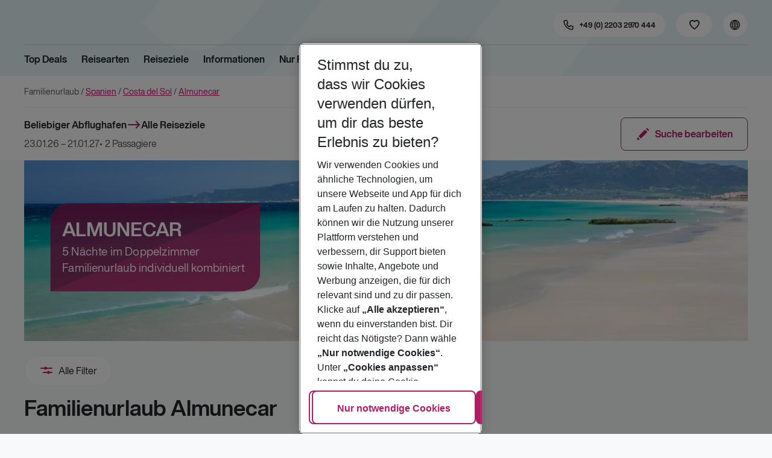

--- FILE ---
content_type: text/html; charset=utf-8
request_url: https://holidays.eurowings.com/de-de/familienurlaub/spanien/costa-del-sol/almunecar.html
body_size: 31856
content:
<!DOCTYPE html><html class="theme-default" lang="de-de"><head><meta charSet="utf-8" data-next-head=""/><meta name="viewport" content="width=device-width, initial-scale=1, shrink-to-fit=no" data-next-head=""/><link rel="prefetch" href="/api/tokens" as="fetch" data-next-head=""/><link rel="apple-touch-icon" sizes="180x180" href="/_next/static/media/apple-touch-icon.dbc6b677.png?v=1" data-next-head=""/><link rel="icon" type="image/png" sizes="32x32" href="/_next/static/media/favicon-32x32.0bd95736.png?v=1" data-next-head=""/><meta name="apple-mobile-web-app-title" content="Eurowings Holidays" data-next-head=""/><meta name="application-name" content="Eurowings Holidays" data-next-head=""/><meta name="theme-color" content="#ffffff" data-next-head=""/><title data-next-head="">Familienurlaub Almunecar ✈ Flug &amp; Hotel günstig buchen</title><meta property="og:image" content="eurowingsholidays.wavecdn.net/lhh//Main%20Teaser/Andalusien_MT_02.jpg" data-next-head=""/><meta property="og:description" content="Erleben Sie Familienurlaub Almunecar ✈ Flug &amp; Hotel im Paket ✅ Top Resorts, kinderfreundlich &amp; günstig ➜ Jetzt entdecken!" data-next-head=""/><meta name="description" content="Erleben Sie Familienurlaub Almunecar ✈ Flug &amp; Hotel im Paket ✅ Top Resorts, kinderfreundlich &amp; günstig ➜ Jetzt entdecken!" data-next-head=""/><meta name="keywords" content="Familienurlaub Almunecar" data-next-head=""/><link rel="preload" as="script" href="https://cdn.cookielaw.org/scripttemplates/otSDKStub.js"/><link data-next-font="" rel="preconnect" href="/" crossorigin="anonymous"/><script id="initilize-consent-sdp" type="text/javascript" data-nscript="beforeInteractive">
window.dataLayer = window.dataLayer || [];
function gtag() {
    dataLayer.push(arguments);
}

// set „denied" as default for both ad and analytics storage, as well as ad_user_data and ad_personalization,
gtag("consent", "default", {
    ad_user_data: "denied",
    ad_personalization: "denied",
    ad_storage: "denied",
    analytics_storage: "denied",
    wait_for_update: 500 // milliseconds to wait for update
});

// Enable ads data redaction by default [optional]
gtag("set", "ads_data_redaction", true);

window.uetq = window.uetq || [];
window.uetq.push('consent', 'default', {
  'ad_storage': 'denied'
});
</script><script id="one-trust" type="text/javascript" data-nscript="beforeInteractive">
function showAcceptAllButton(){
  const button = document.getElementById("accept-recommended-btn-handler");
  button.style.display = "inline-block";
}

function focusNavigationLogo() {
  const logoLink = document.querySelector('.Logo_root_m5WDg');
  let targetElement = null;
  if (logoLink && logoLink.offsetParent !== null) {
    targetElement = logoLink;
  }
  if (targetElement) {
    // Use multiple approaches for Safari compatibility
    const setFocus = () => {
      try {
        // Force focus and scroll into view
        targetElement.focus({ preventScroll: false });

        // Ensure the element is in viewport for Safari
        targetElement.scrollIntoView({
          behavior: 'instant',
          block: 'nearest',
          inline: 'nearest'
        });

        // Create announcement for screen readers
        const announcement = 'Eurowings Holidays logo';

        // Create a live region announcement
        const liveRegion = document.createElement('div');
        liveRegion.setAttribute('aria-live', 'polite');
        liveRegion.setAttribute('aria-atomic', 'true');
        liveRegion.style.position = 'absolute';
        liveRegion.style.left = '-10000px';
        liveRegion.style.width = '1px';
        liveRegion.style.height = '1px';
        liveRegion.style.overflow = 'hidden';

        document.body.appendChild(liveRegion);

        // Announce after a brief delay to ensure screen reader picks it up
        setTimeout(() => {
          liveRegion.textContent = announcement;

          // Clean up after announcement
          setTimeout(() => {
            if (liveRegion.parentNode) {
              liveRegion.parentNode.removeChild(liveRegion);
            }
          }, 1000);
        }, 100);
      } catch (error) {
        console.warn('Failed to focus navigation element:', error);
      }
    };

    // Use requestAnimationFrame for better Safari compatibility
    // This ensures the focus is set in the next frame after any DOM changes
    requestAnimationFrame(() => {
      setFocus();
    });
  }
}

let optanonFirstLoad = true;
function OptanonWrapper() {
  // -------- Design changes not possible in CSS ---------

  // ---- START: Move PC button

  // Move accept all pref center button
  const button = document.getElementById('accept-recommended-btn-handler');
  const target = document.querySelector('#onetrust-pc-sdk .ot-btn-container');

  // Hide, move, then show
  button.style.visibility = 'hidden'; // Hide the button instantly
  target.appendChild(button); // Move it to the new container

  // Use requestAnimationFrame for smooth rendering
  requestAnimationFrame(() => {
    button.style.visibility = 'visible'; // Show it immediately
  });

  // ---- END: Move PC button

  // -------- Consent propagation ---------

  // consent groups
  let analyticsGroupId = "C0002";
  let personalisationGroupId = "C0003";
  let advertisingGroupId = "C0004";

  if (optanonFirstLoad) {
    const initialClosedPageList = [
      '/de-de/datenschutz', 
      '/en-de/privacy', 
      '/de-de/impressum', 
      '/en-de/imprint', 
      '/de-de/cookie-richtlinie', 
      '/en-de/cookie-policy'
    ]

    // There is no need to show the banner on legal pages, so close it if opened 1st time on these pages
    // we hide the banner right after it is available, so user does not see it
    const path = window.location.pathname
    if (initialClosedPageList.some(page => path.startsWith(page))) {
      setTimeout(() => {
        OneTrust.Close()
      }, 100)
    }
    // Add event listeners to each checkbox in the preference center

    // Advertising - check all boxes
    document.getElementById("ot-group-id-" + advertisingGroupId).addEventListener("click", (event) => {
      showAcceptAllButton()

      if(document.getElementById("ot-group-id-" + advertisingGroupId).checked){
        if(!document.getElementById("ot-group-id-" + analyticsGroupId).checked){
          document.getElementById("ot-group-id-" + analyticsGroupId).click()
        }
        if(!document.getElementById("ot-group-id-" + personalisationGroupId).checked){
          document.getElementById("ot-group-id-" + personalisationGroupId).click()
        }

      }
    })

    // Personalisation - check analytics
    document.getElementById("ot-group-id-" + personalisationGroupId).addEventListener("click", (event) => {
      showAcceptAllButton()

      if(document.getElementById("ot-group-id-" + personalisationGroupId).checked){
        if(!document.getElementById("ot-group-id-" + analyticsGroupId).checked){
          document.getElementById("ot-group-id-" + analyticsGroupId).click()
        }
      } else if (document.getElementById("ot-group-id-" + advertisingGroupId).checked) {
        document.getElementById("ot-group-id-" + advertisingGroupId).click()
      }
    })

    // Analytics - when uncheck, then uncheck others
    document.getElementById("ot-group-id-" + analyticsGroupId).addEventListener("click", (event) => {
      showAcceptAllButton()

      if (!document.getElementById("ot-group-id-" + analyticsGroupId).checked) {
        if (document.getElementById("ot-group-id-" + advertisingGroupId).checked) {
          document.getElementById("ot-group-id-" + advertisingGroupId).click()
        }
        if (document.getElementById("ot-group-id-" + personalisationGroupId).checked) {
          document.getElementById("ot-group-id-" + personalisationGroupId).click()
        }
      }
    });

    optanonFirstLoad = false;
  }

  // Focus on navigation logo after consent dismissal
  // Listen for OneTrust banner close events
  document.addEventListener('click', function(event) {
    // Check if the clicked element is an accept/close button
    if (event.target.id === 'onetrust-accept-btn-handler' ||
      event.target.id === 'onetrust-reject-all-handler' ||
      event.target.id === 'accept-recommended-btn-handler' ||
      event.target.classList.contains('save-preference-btn-handler')
    ) {
      focusNavigationLogo();
    }
  });

  // Also listen for the banner close button
  const closeButton = document.querySelector('#onetrust-banner-sdk .onetrust-close-btn-handler');
  if (closeButton) {
    closeButton.addEventListener('click', function() {
      focusNavigationLogo();
    });
  }

  // Add event listener to the OneTrust consent status change
  if (
    typeof OneTrust !== 'undefined' &&
    OneTrust !== null &&
    typeof OneTrust.OnConsentChanged === 'function' &&
    OneTrust.OnConsentChanged !== null
  ) {
    OneTrust.OnConsentChanged(() => {
      const activeGroups = OnetrustActiveGroups;
      const consentStatusEvent = new CustomEvent('ConsentStatusChanged', {
        detail: { activeGroups: activeGroups },
      });
      document.dispatchEvent(consentStatusEvent);
    });
  }
}

document.addEventListener('DOMContentLoaded', () => {
  setTimeout(() => {
    const changeCookieSettingsLink = document.querySelector('button[data-type=one-trust-trigger]');
    changeCookieSettingsLink && changeCookieSettingsLink.addEventListener('click', () => {
      const pcDiv = document.querySelector("#onetrust-pc-sdk");

      if (pcDiv) {
        let pcObserver = new MutationObserver(() => {
          if (getComputedStyle(pcDiv).display !== "none") {
            console.log("Div is now visible!");

            // Show the accept all button
            showAcceptAllButton();

            // Trigger a resize event to handle button sizing
            window.dispatchEvent(new Event("resize"));
            pcObserver.disconnect();
          }
        });
        pcObserver.observe(pcDiv, { attributes: true, attributeFilter: ["style"] });
        OneTrust.ToggleInfoDisplay();
      } else {
        OneTrust.ToggleInfoDisplay();
      }
    });
  }, 3000);
});
</script><link rel="preload" href="/_next/static/css/1357380b62e32a5b.css" as="style"/><link rel="stylesheet" href="/_next/static/css/1357380b62e32a5b.css" data-n-g=""/><link rel="preload" href="/_next/static/css/8907020662f784ad.css" as="style"/><link rel="stylesheet" href="/_next/static/css/8907020662f784ad.css"/><link rel="preload" href="/_next/static/css/ef46db3751d8e999.css" as="style"/><link rel="stylesheet" href="/_next/static/css/ef46db3751d8e999.css"/><link rel="preload" href="/_next/static/css/9e4351353b67855d.css" as="style"/><link rel="stylesheet" href="/_next/static/css/9e4351353b67855d.css"/><link rel="preload" href="/_next/static/css/f9daeae76ffe66dd.css" as="style"/><link rel="stylesheet" href="/_next/static/css/f9daeae76ffe66dd.css"/><link rel="preload" href="/_next/static/css/c00b48a0a92f4133.css" as="style"/><link rel="stylesheet" href="/_next/static/css/c00b48a0a92f4133.css"/><link rel="preload" href="/_next/static/css/6e340f722fea0990.css" as="style"/><link rel="stylesheet" href="/_next/static/css/6e340f722fea0990.css"/><link rel="preload" href="/_next/static/css/ef517c3df42b0015.css" as="style"/><link rel="stylesheet" href="/_next/static/css/ef517c3df42b0015.css"/><link rel="preload" href="/_next/static/css/3e874e0bc990d78d.css" as="style"/><link rel="stylesheet" href="/_next/static/css/3e874e0bc990d78d.css"/><link rel="preload" href="/_next/static/css/d8e31041a557d7d1.css" as="style"/><link rel="stylesheet" href="/_next/static/css/d8e31041a557d7d1.css"/><link rel="preload" href="/_next/static/css/e606ec1ca2faf67d.css" as="style"/><link rel="stylesheet" href="/_next/static/css/e606ec1ca2faf67d.css"/><link rel="preload" href="/_next/static/css/91c21a21829847db.css" as="style"/><link rel="stylesheet" href="/_next/static/css/91c21a21829847db.css"/><link rel="preload" href="/_next/static/css/150ae53e5de90686.css" as="style"/><link rel="stylesheet" href="/_next/static/css/150ae53e5de90686.css"/><link rel="preload" href="/_next/static/css/2440247eb97eb348.css" as="style"/><link rel="stylesheet" href="/_next/static/css/2440247eb97eb348.css"/><link rel="preload" href="/_next/static/css/144288ccb1f62791.css" as="style"/><link rel="stylesheet" href="/_next/static/css/144288ccb1f62791.css"/><link rel="preload" href="/_next/static/css/609c40ada98c00aa.css" as="style"/><link rel="stylesheet" href="/_next/static/css/609c40ada98c00aa.css"/><link rel="preload" href="/_next/static/css/c6615fac21bd1623.css" as="style"/><link rel="stylesheet" href="/_next/static/css/c6615fac21bd1623.css"/><link rel="preload" href="/_next/static/css/65c40a69f3eb31f1.css" as="style"/><link rel="stylesheet" href="/_next/static/css/65c40a69f3eb31f1.css"/><link rel="preload" href="/_next/static/css/973d75eff236a429.css" as="style"/><link rel="stylesheet" href="/_next/static/css/973d75eff236a429.css"/><link rel="preload" href="/_next/static/css/e6c5e8a1f8716648.css" as="style"/><link rel="stylesheet" href="/_next/static/css/e6c5e8a1f8716648.css"/><link rel="preload" href="/_next/static/css/16d7e3e7d911740d.css" as="style"/><link rel="stylesheet" href="/_next/static/css/16d7e3e7d911740d.css"/><link rel="preload" href="/_next/static/css/8077faef16fee3fb.css" as="style"/><link rel="stylesheet" href="/_next/static/css/8077faef16fee3fb.css"/><link rel="preload" href="/_next/static/css/5e5a46242c067ec6.css" as="style"/><link rel="stylesheet" href="/_next/static/css/5e5a46242c067ec6.css"/><link rel="preload" href="/_next/static/css/40086226f213f294.css" as="style"/><link rel="stylesheet" href="/_next/static/css/40086226f213f294.css"/><link rel="preload" href="/_next/static/css/03a53a130bcb3cf1.css" as="style"/><link rel="stylesheet" href="/_next/static/css/03a53a130bcb3cf1.css"/><link rel="preload" href="/_next/static/css/7c66c3894d351dd1.css" as="style"/><link rel="stylesheet" href="/_next/static/css/7c66c3894d351dd1.css"/><link rel="preload" href="/_next/static/css/9525e8594eb15f3b.css" as="style"/><link rel="stylesheet" href="/_next/static/css/9525e8594eb15f3b.css"/><link rel="preload" href="/_next/static/css/9795f91a653e3a1e.css" as="style"/><link rel="stylesheet" href="/_next/static/css/9795f91a653e3a1e.css"/><link rel="preload" href="/_next/static/css/b18c44055cbb5788.css" as="style"/><link rel="stylesheet" href="/_next/static/css/b18c44055cbb5788.css"/><link rel="preload" href="/_next/static/css/df0c2421b1f4a367.css" as="style"/><link rel="stylesheet" href="/_next/static/css/df0c2421b1f4a367.css"/><link rel="preload" href="/_next/static/css/94a42b6e71da02cc.css" as="style"/><link rel="stylesheet" href="/_next/static/css/94a42b6e71da02cc.css"/><link rel="preload" href="/_next/static/css/f1a308557e0799fb.css" as="style"/><link rel="stylesheet" href="/_next/static/css/f1a308557e0799fb.css"/><noscript data-n-css=""></noscript><script defer="" nomodule="" src="/_next/static/chunks/polyfills-42372ed130431b0a.js"></script><script type="text/javascript" src="https://cdn.cookielaw.org/scripttemplates/otSDKStub.js" data-domain-script="0199513a-65e9-77fa-bcdf-8415355d3351" data-document-language="true" defer="" data-nscript="beforeInteractive"></script><script defer="" src="/_next/static/chunks/9904-1d02041e603cbd73.js"></script><script defer="" src="/_next/static/chunks/4397.060107b97f281aba.js"></script><script defer="" src="/_next/static/chunks/i18n-de.a2763f3b412a9277.js"></script><script defer="" src="/_next/static/chunks/2806.7920b1c9426479a2.js"></script><script defer="" src="/_next/static/chunks/1157-3b796fdc32749510.js"></script><script defer="" src="/_next/static/chunks/4657-b941db19e4953cbe.js"></script><script defer="" src="/_next/static/chunks/2037-11aa0001dd432a87.js"></script><script defer="" src="/_next/static/chunks/7647-5ff96fd8de33e1ac.js"></script><script defer="" src="/_next/static/chunks/5810-3137d638fa6bdb20.js"></script><script defer="" src="/_next/static/chunks/1510-ddf6a63db76f13c6.js"></script><script defer="" src="/_next/static/chunks/2032-e7899616bab8d2c0.js"></script><script defer="" src="/_next/static/chunks/2168.cec5b9b35c758494.js"></script><script defer="" src="/_next/static/chunks/4635.036eaab3b8460108.js"></script><script defer="" src="/_next/static/chunks/9400.f0a7807f5d55ec39.js"></script><script defer="" src="/_next/static/chunks/6375.6aafc7ea97641cd6.js"></script><script defer="" src="/_next/static/chunks/428-9dc3f87eb60f8c9e.js"></script><script defer="" src="/_next/static/chunks/9526.bca5734666e4411c.js"></script><script defer="" src="/_next/static/chunks/3537.4a03a4010f9fb430.js"></script><script defer="" src="/_next/static/chunks/126.29a00213441a776f.js"></script><script defer="" src="/_next/static/chunks/6582a58b-f1d91b623e4229c6.js"></script><script defer="" src="/_next/static/chunks/fa92ebd6-1e98b920fcb9ebd1.js"></script><script defer="" src="/_next/static/chunks/00956dfd-7074f5167acfd9b6.js"></script><script defer="" src="/_next/static/chunks/9337-bc90e01983603e2f.js"></script><script defer="" src="/_next/static/chunks/9903-6328e80557df9014.js"></script><script defer="" src="/_next/static/chunks/5193-f583d19a37ebbb04.js"></script><script defer="" src="/_next/static/chunks/9044-28611a7446fe9ee8.js"></script><script defer="" src="/_next/static/chunks/7231-4d358b9194f80793.js"></script><script defer="" src="/_next/static/chunks/892-b4a0aafac4704ffe.js"></script><script defer="" src="/_next/static/chunks/8730-f220595dca3e919f.js"></script><script defer="" src="/_next/static/chunks/2697-49f7b2efeda78e2f.js"></script><script defer="" src="/_next/static/chunks/3098-892272dbd2164df5.js"></script><script defer="" src="/_next/static/chunks/1659-027d7a2e8eb6f31b.js"></script><script defer="" src="/_next/static/chunks/5039-5455b2707f121049.js"></script><script defer="" src="/_next/static/chunks/8625.6edef167c5d0d3dc.js"></script><script defer="" src="/_next/static/chunks/3289.a2e87aa1aad80474.js"></script><script defer="" src="/_next/static/chunks/6254-f7257c02f6453896.js"></script><script defer="" src="/_next/static/chunks/7273.f117fce08d66849f.js"></script><script defer="" src="/_next/static/chunks/4514.b9ed05d50cc8628e.js"></script><script defer="" src="/_next/static/chunks/3636.c6ce27d0fc49b43f.js"></script><script src="/_next/static/chunks/webpack-6dae103655cfcc53.js" defer=""></script><script src="/_next/static/chunks/framework-4875da48259dc34c.js" defer=""></script><script src="/_next/static/chunks/main-920e6ff7084f0778.js" defer=""></script><script src="/_next/static/chunks/pages/_app-cede1821426c027f.js" defer=""></script><script src="/_next/static/chunks/pages/%5Bdevice%5D/%5B%5B...path%5D%5D-3c59bd9c8f9ee9dd.js" defer=""></script><script src="/_next/static/1Zpp-ko-w4oidMYrQdfB0/_buildManifest.js" defer=""></script><script src="/_next/static/1Zpp-ko-w4oidMYrQdfB0/_ssgManifest.js" defer=""></script></head><body><div id="__next"><noscript><style type="text/css">
          img[data-cmp-lazy-image] {
            opacity: 1 !important;
          }
        </style></noscript><div class="Application_container__CkwxD"><div class=""><div><div class="Header"><div><header class="Header_root__GGv73"><div class="Header_top__ui0P4"><div class="Header_container__Tf41j Grid_containerFluidLg__DiGU2"><a class="Logo_root__m5WDg Header_logo__L4o_T Logo_hasBacklink__pVvP_" aria-label="Zur Startseite" href="/de-de"><span class="LogoInlineSVG_root___ce3j"><span class="LogoInlineSVG_img__CGoQf" aria-label="Travel platform kickstart"></span></span></a><div class="Header_navWrapper__TZ6FL"><div class="Header_nav__Rjx7F"><div class="Header_navContainer__dc8aJ"><div class="Header_cmsWrapper__Ao2M0"><div class="HeaderNavigation"><div><div style="visibility:hidden;width:0;height:0"></div><nav aria-label="Hauptmenü"><ul class="HeaderNavigation_list__OJboC"><li class="HeaderNavigation_item__0gSdI"><a class="Link_root__vfTCv HeaderNavigation_itemLink__gyf6Q" href="/de-de/top-deals">Top Deals</a></li><li class="HeaderNavigation_item__0gSdI"><button class="HeaderNavigation_itemLink__gyf6Q HeaderNavigation_hasSub__Qmk1O">Reisearten</button><div class="HeaderNavigation_popup__8donI"><div class="HeaderNavigation_overlay__A4B1P"></div><div class="Grid_containerFluidLg__DiGU2"><div class="HeaderNavigation_section__8Kaiw"><div class="Link_root__vfTCv HeaderNavigation_subSection__Vu4JU"><span class="HeaderNavigation_subSectionLabel__CvCTw"></span></div><div class="HeaderNavigation_columns__jJ2z5"><ul class="HeaderNavigation_column__lNKQ8"><li class="HeaderNavigation_subItem__MNKQE"><span class="HeaderNavigation_subLink__lwcZF HeaderNavigation_is-highlight__hmmoT">Last Minute</span></li><li class="HeaderNavigation_subItem__MNKQE"><a class="Link_root__vfTCv HeaderNavigation_subLink__lwcZF" href="/de-de/last-minute/spanien/fuerteventura.html">Fuerteventura<span class="HeaderNavigation_subLinkIcon__9kkPI icon-short-arrow-right"></span></a></li><li class="HeaderNavigation_subItem__MNKQE"><a class="Link_root__vfTCv HeaderNavigation_subLink__lwcZF" href="/de-de/last-minute/spanien/gran-canaria.html">Gran Canaria<span class="HeaderNavigation_subLinkIcon__9kkPI icon-short-arrow-right"></span></a></li><li class="HeaderNavigation_subItem__MNKQE"><a class="Link_root__vfTCv HeaderNavigation_subLink__lwcZF" href="/de-de/last-minute/portugal/madeira.html">Madeira<span class="HeaderNavigation_subLinkIcon__9kkPI icon-short-arrow-right"></span></a></li><li class="HeaderNavigation_subItem__MNKQE"><a class="Link_root__vfTCv HeaderNavigation_subLink__lwcZF" href="/de-de/last-minute/spanien/mallorca.html">Mallorca<span class="HeaderNavigation_subLinkIcon__9kkPI icon-short-arrow-right"></span></a></li><li class="HeaderNavigation_subItem__MNKQE"><a class="Link_root__vfTCv HeaderNavigation_subLink__lwcZF" href="/de-de/last-minute/zypern.html">Zypern<span class="HeaderNavigation_subLinkIcon__9kkPI icon-short-arrow-right"></span></a></li><li class="HeaderNavigation_subItem__MNKQE"><a class="Link_root__vfTCv HeaderNavigation_subLink__lwcZF" href="/de-de/last-minute">Mehr Last-Minute-Reisen<span class="HeaderNavigation_subLinkIcon__9kkPI icon-short-arrow-right"></span></a></li></ul><ul class="HeaderNavigation_column__lNKQ8"><li class="HeaderNavigation_subItem__MNKQE"><span class="HeaderNavigation_subLink__lwcZF HeaderNavigation_is-highlight__hmmoT">All Inclusive</span></li><li class="HeaderNavigation_subItem__MNKQE"><a class="Link_root__vfTCv HeaderNavigation_subLink__lwcZF" href="/de-de/search?nodes=151234&amp;boardCodes=GT06-AI%2CGT06-AIU%2CGT06-AIR&amp;gl.group=151234">Ägypten<span class="HeaderNavigation_subLinkIcon__9kkPI icon-short-arrow-right"></span></a></li><li class="HeaderNavigation_subItem__MNKQE"><a class="Link_root__vfTCv HeaderNavigation_subLink__lwcZF" href="/de-de/search?nodes=2486576&amp;boardCodes=GT06-AI%2CGT06-AIU%2CGT06-AIR&amp;gl.group=2486576">Bulgarien<span class="HeaderNavigation_subLinkIcon__9kkPI icon-short-arrow-right"></span></a></li><li class="HeaderNavigation_subItem__MNKQE"><a class="Link_root__vfTCv HeaderNavigation_subLink__lwcZF" href="/de-de/search?nodes=151314&amp;boardCodes=GT06-AI%2CGT06-AIU%2CGT06-AIR&amp;gl.group=151314">Griechenland<span class="HeaderNavigation_subLinkIcon__9kkPI icon-short-arrow-right"></span></a></li><li class="HeaderNavigation_subItem__MNKQE"><a class="Link_root__vfTCv HeaderNavigation_subLink__lwcZF" href="/de-de/search?nodes=69220&amp;boardCodes=GT06-AI%2CGT06-AIU%2CGT06-AIR&amp;gl.group=151609">Mallorca<span class="HeaderNavigation_subLinkIcon__9kkPI icon-short-arrow-right"></span></a></li><li class="HeaderNavigation_subItem__MNKQE"><a class="Link_root__vfTCv HeaderNavigation_subLink__lwcZF" href="/de-de/search?nodes=178787&amp;boardCodes=GT06-AI%2CGT06-AIU%2CGT06-AIR&amp;gl.group=178787">Türkei<span class="HeaderNavigation_subLinkIcon__9kkPI icon-short-arrow-right"></span></a></li><li class="HeaderNavigation_subItem__MNKQE"><a class="Link_root__vfTCv HeaderNavigation_subLink__lwcZF" href="/de-de/all-inclusive-urlaub">Mehr All-Inclusive-Reisen<span class="HeaderNavigation_subLinkIcon__9kkPI icon-short-arrow-right"></span></a></li></ul><ul class="HeaderNavigation_column__lNKQ8"><li class="HeaderNavigation_subItem__MNKQE"><span class="HeaderNavigation_subLink__lwcZF HeaderNavigation_is-highlight__hmmoT">Städtereisen</span></li><li class="HeaderNavigation_subItem__MNKQE"><a class="Link_root__vfTCv HeaderNavigation_subLink__lwcZF" href="/de-de/staedtereisen/spanien/barcelona.html">Barcelona<span class="HeaderNavigation_subLinkIcon__9kkPI icon-short-arrow-right"></span></a></li><li class="HeaderNavigation_subItem__MNKQE"><a class="Link_root__vfTCv HeaderNavigation_subLink__lwcZF" href="/de-de/staedtereisen/ungarn/budapest.html">Budapest<span class="HeaderNavigation_subLinkIcon__9kkPI icon-short-arrow-right"></span></a></li><li class="HeaderNavigation_subItem__MNKQE"><a class="Link_root__vfTCv HeaderNavigation_subLink__lwcZF" href="/de-de/staedtereisen/daenemark/kopenhagen.html">Kopenhagen<span class="HeaderNavigation_subLinkIcon__9kkPI icon-short-arrow-right"></span></a></li><li class="HeaderNavigation_subItem__MNKQE"><a class="Link_root__vfTCv HeaderNavigation_subLink__lwcZF" href="/de-de/staedtereisen/grossbritannien/london.html">London<span class="HeaderNavigation_subLinkIcon__9kkPI icon-short-arrow-right"></span></a></li><li class="HeaderNavigation_subItem__MNKQE"><a class="Link_root__vfTCv HeaderNavigation_subLink__lwcZF" href="/de-de/staedtereisen/tschechische-republik/prag.html">Prag<span class="HeaderNavigation_subLinkIcon__9kkPI icon-short-arrow-right"></span></a></li><li class="HeaderNavigation_subItem__MNKQE"><a class="Link_root__vfTCv HeaderNavigation_subLink__lwcZF" href="/de-de/staedtereisen">Mehr Städtereisen<span class="HeaderNavigation_subLinkIcon__9kkPI icon-short-arrow-right"></span></a></li></ul><ul class="HeaderNavigation_column__lNKQ8"><li class="HeaderNavigation_subItem__MNKQE"><span class="HeaderNavigation_subLink__lwcZF HeaderNavigation_is-highlight__hmmoT">Weitere Reisearten</span></li><li class="HeaderNavigation_subItem__MNKQE"><a class="Link_root__vfTCv HeaderNavigation_subLink__lwcZF" href="/de-de/adults-only-hotels">Adults Only<span class="HeaderNavigation_subLinkIcon__9kkPI icon-short-arrow-right"></span></a></li><li class="HeaderNavigation_subItem__MNKQE"><a class="Link_root__vfTCv HeaderNavigation_subLink__lwcZF" href="/de-de/familienurlaub">Familienurlaub<span class="HeaderNavigation_subLinkIcon__9kkPI icon-short-arrow-right"></span></a></li><li class="HeaderNavigation_subItem__MNKQE"><a class="Link_root__vfTCv HeaderNavigation_subLink__lwcZF" href="/de-de/strandurlaub">Strandurlaub<span class="HeaderNavigation_subLinkIcon__9kkPI icon-short-arrow-right"></span></a></li><li class="HeaderNavigation_subItem__MNKQE"><a class="Link_root__vfTCv HeaderNavigation_subLink__lwcZF" href="/de-de/wellnessurlaub">Wellnessurlaub<span class="HeaderNavigation_subLinkIcon__9kkPI icon-short-arrow-right"></span></a></li><li class="HeaderNavigation_subItem__MNKQE"><a class="Link_root__vfTCv HeaderNavigation_subLink__lwcZF" href="/de-de/workation">Workation<span class="HeaderNavigation_subLinkIcon__9kkPI icon-short-arrow-right"></span></a></li></ul></div></div></div><button class="HeaderNavigation_popupCloser__udp4_"><span class="icon-close"></span></button></div></li><li class="HeaderNavigation_item__0gSdI"><button class="HeaderNavigation_itemLink__gyf6Q HeaderNavigation_hasSub__Qmk1O">Reiseziele</button><div class="HeaderNavigation_popup__8donI"><div class="HeaderNavigation_overlay__A4B1P"></div><div class="Grid_containerFluidLg__DiGU2"><div class="HeaderNavigation_section__8Kaiw"><div class="Link_root__vfTCv HeaderNavigation_subSection__Vu4JU"><span class="HeaderNavigation_subSectionLabel__CvCTw"></span></div><div class="HeaderNavigation_columns__jJ2z5"><ul class="HeaderNavigation_column__lNKQ8"><li class="HeaderNavigation_subItem__MNKQE"><span class="HeaderNavigation_subLink__lwcZF HeaderNavigation_is-highlight__hmmoT">Top Länder</span></li><li class="HeaderNavigation_subItem__MNKQE"><a class="Link_root__vfTCv HeaderNavigation_subLink__lwcZF" href="/de-de/pauschalreisen/emirate.html">Emirate<span class="HeaderNavigation_subLinkIcon__9kkPI icon-short-arrow-right"></span></a></li><li class="HeaderNavigation_subItem__MNKQE"><a class="Link_root__vfTCv HeaderNavigation_subLink__lwcZF" href="/de-de/pauschalreisen/griechenland.html">Griechenland<span class="HeaderNavigation_subLinkIcon__9kkPI icon-short-arrow-right"></span></a></li><li class="HeaderNavigation_subItem__MNKQE"><a class="Link_root__vfTCv HeaderNavigation_subLink__lwcZF" href="/de-de/pauschalreisen/italien.html">Italien<span class="HeaderNavigation_subLinkIcon__9kkPI icon-short-arrow-right"></span></a></li><li class="HeaderNavigation_subItem__MNKQE"><a class="Link_root__vfTCv HeaderNavigation_subLink__lwcZF" href="/de-de/pauschalreisen/portugal.html">Portugal<span class="HeaderNavigation_subLinkIcon__9kkPI icon-short-arrow-right"></span></a></li><li class="HeaderNavigation_subItem__MNKQE"><a class="Link_root__vfTCv HeaderNavigation_subLink__lwcZF" href="/de-de/pauschalreisen/spanien.html">Spanien<span class="HeaderNavigation_subLinkIcon__9kkPI icon-short-arrow-right"></span></a></li><li class="HeaderNavigation_subItem__MNKQE"><a class="Link_root__vfTCv HeaderNavigation_subLink__lwcZF" href="/de-de/search">Alle Länder<span class="HeaderNavigation_subLinkIcon__9kkPI icon-short-arrow-right"></span></a></li></ul><ul class="HeaderNavigation_column__lNKQ8"><li class="HeaderNavigation_subItem__MNKQE"><span class="HeaderNavigation_subLink__lwcZF HeaderNavigation_is-highlight__hmmoT">Top Städte</span></li><li class="HeaderNavigation_subItem__MNKQE"><a class="Link_root__vfTCv HeaderNavigation_subLink__lwcZF" href="/de-de/staedtereisen/spanien/barcelona.html">Barcelona<span class="HeaderNavigation_subLinkIcon__9kkPI icon-short-arrow-right"></span></a></li><li class="HeaderNavigation_subItem__MNKQE"><a class="Link_root__vfTCv HeaderNavigation_subLink__lwcZF" href="/de-de/staedtereisen/portugal/lissabon.html">Lissabon<span class="HeaderNavigation_subLinkIcon__9kkPI icon-short-arrow-right"></span></a></li><li class="HeaderNavigation_subItem__MNKQE"><a class="Link_root__vfTCv HeaderNavigation_subLink__lwcZF" href="/de-de/staedtereisen/grossbritannien/london.html">London<span class="HeaderNavigation_subLinkIcon__9kkPI icon-short-arrow-right"></span></a></li><li class="HeaderNavigation_subItem__MNKQE"><a class="Link_root__vfTCv HeaderNavigation_subLink__lwcZF" href="/de-de/staedtereisen/schweden/stockholm.html">Stockholm<span class="HeaderNavigation_subLinkIcon__9kkPI icon-short-arrow-right"></span></a></li><li class="HeaderNavigation_subItem__MNKQE"><a class="Link_root__vfTCv HeaderNavigation_subLink__lwcZF" href="/de-de/staedtereisen/oesterreich/wien.html">Wien<span class="HeaderNavigation_subLinkIcon__9kkPI icon-short-arrow-right"></span></a></li><li class="HeaderNavigation_subItem__MNKQE"><a class="Link_root__vfTCv HeaderNavigation_subLink__lwcZF" href="/de-de/search?nodes=68252.4343690.151268.68343.68344.68345.68346.68347.68348.68351.68353.68354.68355.4343716.3795339.68400.68412.151310.68437.151388.68617.114420.68737.68666.68683.68739.68694.68745.68752.151458.68819.68838.68890.151513.151515.4343723.68965.68975.151543.69018.69037.151573.68584.151576.151579.69102.69132.114497.69092.69131.151615.114521.69099.69152.151705.151743.455066.69429">Alle Städte<span class="HeaderNavigation_subLinkIcon__9kkPI icon-short-arrow-right"></span></a></li></ul><ul class="HeaderNavigation_column__lNKQ8"><li class="HeaderNavigation_subItem__MNKQE"><span class="HeaderNavigation_subLink__lwcZF HeaderNavigation_is-highlight__hmmoT">Regionen &amp; Inseln</span></li><li class="HeaderNavigation_subItem__MNKQE"><a class="Link_root__vfTCv HeaderNavigation_subLink__lwcZF" href="/de-de/pauschalreisen/griechenland/kreta.html">Kreta<span class="HeaderNavigation_subLinkIcon__9kkPI icon-short-arrow-right"></span></a></li><li class="HeaderNavigation_subItem__MNKQE"><a class="Link_root__vfTCv HeaderNavigation_subLink__lwcZF" href="/de-de/urlaub/portugal/madeira.html">Madeira<span class="HeaderNavigation_subLinkIcon__9kkPI icon-short-arrow-right"></span></a></li><li class="HeaderNavigation_subItem__MNKQE"><a class="Link_root__vfTCv HeaderNavigation_subLink__lwcZF" href="/de-de/pauschalreisen/spanien/mallorca.html">Mallorca<span class="HeaderNavigation_subLinkIcon__9kkPI icon-short-arrow-right"></span></a></li><li class="HeaderNavigation_subItem__MNKQE"><a class="Link_root__vfTCv HeaderNavigation_subLink__lwcZF" href="/de-de/urlaub/italien/sizilien.html">Sizilien<span class="HeaderNavigation_subLinkIcon__9kkPI icon-short-arrow-right"></span></a></li><li class="HeaderNavigation_subItem__MNKQE"><a class="Link_root__vfTCv HeaderNavigation_subLink__lwcZF" href="/de-de/urlaub/spanien/teneriffa.html">Teneriffa<span class="HeaderNavigation_subLinkIcon__9kkPI icon-short-arrow-right"></span></a></li><li class="HeaderNavigation_subItem__MNKQE"><a class="Link_root__vfTCv HeaderNavigation_subLink__lwcZF" href="/de-de/search?nodes=837508.1157757.837509.4343692.4343691.2486576.318253.151784.4343710.475806.68403.151304.68444.341198.2486594.776651.2486595.68458.68469.68478.68489.68497.4343693.68507.2486598.201244.2486600.2486599.2486145.68633.2486606.2658455.151411.68651.4343686.2486201.68703.68720.68693.151374.2486597.3060376.68814.68834.2486593.151486.68164.151493.68213.151503.68989.3441871.69026.68562.2486573.4343717.69103.69114.151620.114500.280588.69155.69168.69210.2486416.2486587.69220.455075.69197.118706.69271.2486588.151685.286803.178787.69401.151767.151793">Alle Regionen &amp; Inseln<span class="HeaderNavigation_subLinkIcon__9kkPI icon-short-arrow-right"></span></a></li></ul><ul class="HeaderNavigation_column__lNKQ8"><li class="HeaderNavigation_subItem__MNKQE"><span class="HeaderNavigation_subLink__lwcZF HeaderNavigation_is-highlight__hmmoT">Fernreiseziele</span></li><li class="HeaderNavigation_subItem__MNKQE"><a class="Link_root__vfTCv HeaderNavigation_subLink__lwcZF" href="/de-de/pauschalreisen/karibische-inseln.html">Karibik<span class="HeaderNavigation_subLinkIcon__9kkPI icon-short-arrow-right"></span></a></li><li class="HeaderNavigation_subItem__MNKQE"><a class="Link_root__vfTCv HeaderNavigation_subLink__lwcZF" href="/de-de/pauschalreisen/malediven.html">Malediven<span class="HeaderNavigation_subLinkIcon__9kkPI icon-short-arrow-right"></span></a></li><li class="HeaderNavigation_subItem__MNKQE"><a class="Link_root__vfTCv HeaderNavigation_subLink__lwcZF" href="/de-de/pauschalreisen/mexiko.html">Mexiko<span class="HeaderNavigation_subLinkIcon__9kkPI icon-short-arrow-right"></span></a></li><li class="HeaderNavigation_subItem__MNKQE"><a class="Link_root__vfTCv HeaderNavigation_subLink__lwcZF" href="/de-de/staedtereisen/usa/new-york.html">New York<span class="HeaderNavigation_subLinkIcon__9kkPI icon-short-arrow-right"></span></a></li><li class="HeaderNavigation_subItem__MNKQE"><a class="Link_root__vfTCv HeaderNavigation_subLink__lwcZF" href="/de-de/pauschalreisen/seychellen.html">Seychellen<span class="HeaderNavigation_subLinkIcon__9kkPI icon-short-arrow-right"></span></a></li><li class="HeaderNavigation_subItem__MNKQE"><a class="Link_root__vfTCv HeaderNavigation_subLink__lwcZF" href="/de-de/search?nodes=151784.151458.2486597.3912259.151486.68213.151503.3880347.4343711.2486573.151679.2486588.151685.151745">Alle Fernreiseziele<span class="HeaderNavigation_subLinkIcon__9kkPI icon-short-arrow-right"></span></a></li></ul></div></div></div><button class="HeaderNavigation_popupCloser__udp4_"><span class="icon-close"></span></button></div></li><li class="HeaderNavigation_item__0gSdI"><button class="HeaderNavigation_itemLink__gyf6Q HeaderNavigation_hasSub__Qmk1O">Informationen</button><div class="HeaderNavigation_popup__8donI"><div class="HeaderNavigation_overlay__A4B1P"></div><div class="Grid_containerFluidLg__DiGU2"><div class="HeaderNavigation_section__8Kaiw"><div class="Link_root__vfTCv HeaderNavigation_subSection__Vu4JU"><span class="HeaderNavigation_subSectionLabel__CvCTw"></span></div><div class="HeaderNavigation_columns__jJ2z5"><ul class="HeaderNavigation_column__lNKQ8"><li class="HeaderNavigation_subItem__MNKQE"><span class="HeaderNavigation_subLink__lwcZF HeaderNavigation_is-highlight__hmmoT">Buchung &amp; Service</span></li><li class="HeaderNavigation_subItem__MNKQE"><a class="Link_root__vfTCv HeaderNavigation_subLink__lwcZF" href="/de-de/bestpreis">Bestpreisgarantie<span class="HeaderNavigation_subLinkIcon__9kkPI icon-short-arrow-right"></span></a></li><li class="HeaderNavigation_subItem__MNKQE"><a class="Link_root__vfTCv HeaderNavigation_subLink__lwcZF" href="/de-de/check-in">Check-in<span class="HeaderNavigation_subLinkIcon__9kkPI icon-short-arrow-right"></span></a></li><li class="HeaderNavigation_subItem__MNKQE"><a class="Link_root__vfTCv HeaderNavigation_subLink__lwcZF" href="/de-de/flexibel-buchen">Flexibles Buchen<span class="HeaderNavigation_subLinkIcon__9kkPI icon-short-arrow-right"></span></a></li><li class="HeaderNavigation_subItem__MNKQE"><a class="Link_root__vfTCv HeaderNavigation_subLink__lwcZF" href="/de-de/meilen-sammeln">Miles &amp; More<span class="HeaderNavigation_subLinkIcon__9kkPI icon-short-arrow-right"></span></a></li></ul><ul class="HeaderNavigation_column__lNKQ8"><li class="HeaderNavigation_subItem__MNKQE"><span class="HeaderNavigation_subLink__lwcZF HeaderNavigation_is-highlight__hmmoT">Hilfe &amp; Kontakt</span></li><li class="HeaderNavigation_subItem__MNKQE"><a class="Link_root__vfTCv HeaderNavigation_subLink__lwcZF" href="/de-de/agb">AGB<span class="HeaderNavigation_subLinkIcon__9kkPI icon-short-arrow-right"></span></a></li><li class="HeaderNavigation_subItem__MNKQE"><a class="Link_root__vfTCv HeaderNavigation_subLink__lwcZF" href="/de-de/barrierefreies-reisen">Barrierefreies Reisen<span class="HeaderNavigation_subLinkIcon__9kkPI icon-short-arrow-right"></span></a></li><li class="HeaderNavigation_subItem__MNKQE"><a class="Link_root__vfTCv HeaderNavigation_subLink__lwcZF" href="/de-de/faq">FAQ<span class="HeaderNavigation_subLinkIcon__9kkPI icon-short-arrow-right"></span></a></li><li class="HeaderNavigation_subItem__MNKQE"><a class="Link_root__vfTCv HeaderNavigation_subLink__lwcZF" href="/de-de/flugbeschraenkungen">Flugbeschränkungen<span class="HeaderNavigation_subLinkIcon__9kkPI icon-short-arrow-right"></span></a></li><li class="HeaderNavigation_subItem__MNKQE"><a class="Link_root__vfTCv HeaderNavigation_subLink__lwcZF" href="/de-de/hilfe-kontakt">Hilfe &amp; Kontakt<span class="HeaderNavigation_subLinkIcon__9kkPI icon-short-arrow-right"></span></a></li></ul><ul class="HeaderNavigation_column__lNKQ8"><li class="HeaderNavigation_subItem__MNKQE"><span class="HeaderNavigation_subLink__lwcZF HeaderNavigation_is-highlight__hmmoT">Reiseinspiration</span></li><li class="HeaderNavigation_subItem__MNKQE"><a class="Link_root__vfTCv HeaderNavigation_subLink__lwcZF" href="/de-de/newsletter-anmeldung">Newsletter<span class="HeaderNavigation_subLinkIcon__9kkPI icon-short-arrow-right"></span></a></li><li class="HeaderNavigation_subItem__MNKQE"><a class="Link_root__vfTCv HeaderNavigation_subLink__lwcZF" href="/de-de/reiseblog">Reiseblog<span class="HeaderNavigation_subLinkIcon__9kkPI icon-short-arrow-right"></span></a></li><li class="HeaderNavigation_subItem__MNKQE"><a class="Link_root__vfTCv HeaderNavigation_subLink__lwcZF" href="/de-de/reiseinspiration/reisemonate">Reisekalender<span class="HeaderNavigation_subLinkIcon__9kkPI icon-short-arrow-right"></span></a></li></ul></div></div></div><button class="HeaderNavigation_popupCloser__udp4_"><span class="icon-close"></span></button></div></li><li class="HeaderNavigation_item__0gSdI"><a class="Link_root__vfTCv HeaderNavigation_itemLink__gyf6Q HeaderNavigation_external__qgdO8" href="https://www.eurowings.com/de.html" target="_blank" rel="nofollow noopener noreferrer">Nur Flug buchen<span class="HeaderNavigation_itemLinkIcon__UMm_m icon-short-arrow-right"></span></a></li></ul></nav></div></div></div></div></div></div><div class="Hotline_root__gxkXz"><a class="Header_contactLink__2CFFH" href="tel: +4922032970444"><span class="Button_root__ZZRnD Header_contactLinkBtn__U29KH Button_white__T71Le Button_md___xfjS Button_has-icon__olWXJ Button_is-rounded__6syWo"><span class="Button_icon__L3Euq icon-phone" aria-hidden="true"></span><span class="Button_label__Hf78b"><span class="Header_contactLinkLabel__BxexJ">+49 (0) 2203 2970 444</span></span></span></a><div class="Hotline_popup__h7mlF"><div class="Hotline_content__5vrTl"><p><strong>Fragen zur Buchung deiner Pauschalreise?</strong> Finde Antworten in unseren <a href="/de-de/faq" target="_blank" rel="noopener">FAQs</a> oder kontaktiere uns unter:</p>
<p>Telefon: <a href="tel:00492203%2029%2070%20444" target="_blank" rel="noopener">+49 (0) 2203 29 70 444</a></p>
<p>E-Mail: <a href="mailto:service@eurowings-holidays.com" target="_blank" rel="noopener">service@eurowings-holidays.com</a></p>
<p>&rarr; Mo&ndash;Fr: 8:00&ndash;20:00 Uhr | Sa, So &amp; an Feiertagen: 10:00&ndash;18:00 Uhr | Heiligabend &amp; Silvester: 10:00-14:00 Uhr</p>
<p>&nbsp;</p>
<p><strong>Pauschalreise-Buchung get&auml;tigt? Bitte beachte Folgendes:</strong></p>
<p>Wenn du <strong>vor dem 22.04.2025 gebucht</strong> hast, wende dich bei Fragen an <a href="mailto:service.ewh@hlx.com" target="_blank" rel="noopener">service.ewh@hlx.com</a>.</p>
<p>Wenn du <strong>ab dem 22.04.2025 gebucht</strong> hast, wende dich bei Fragen an <a href="mailto:service@eurowings-holidays.com" target="_blank" rel="noopener">service@eurowings-holidays.com</a>.</p></div></div></div><a class="FavoritesIcon_root__D5KYL Header_favorites__0cAhI FavoritesIcon_is-0__3KdH5 FavoritesIcon_indicatorPosition-right__XF8U1" aria-label="Favoriten" href="/de-de/favorites"><span class="FavoritesIcon_indicator__Ugotd">0</span><div class="Button_root__ZZRnD FavoritesIcon_button__9Gsdk Header_favorites--button__Vhz_5 Button_white__T71Le Button_md___xfjS Header_favorites--button--md__fqrez Button_has-icon__olWXJ Button_is-rounded__6syWo"><span class="Button_icon__L3Euq FavoritesIcon_button--icon___0b23 Header_favorites--button--icon__jmG6V icon-heart-outlines" aria-hidden="true"></span><span class="Button_label__Hf78b"><span class="FavoritesIcon_indicatorInside__kMouy">0</span></span></div></a><div class="LanguageSelector_root__zhMK9 Header_langSelector__lKNbh" id="outer-container-1"><div class="OffCanvas_content__q2PJ6 light OffCanvas_content--has-overlay__sHaNN OffCanvas_content--is-right___P622 undefined"><div class="OffCanvas_content--overlay__o8Me5"></div><div data-focus-guard="true" tabindex="-1" style="width:1px;height:0px;padding:0;overflow:hidden;position:fixed;top:1px;left:1px"></div><div data-focus-lock-disabled="disabled" data-focus-lock="offcanvas-content-1"><div id="content-wrap-1" class="OffCanvas_content--contentWrap__KO7nv"><div class="OffCanvas_content--contentInner__CZR5T"></div></div></div><div data-focus-guard="true" tabindex="-1" style="width:1px;height:0px;padding:0;overflow:hidden;position:fixed;top:1px;left:1px"></div><button type="button" aria-label="Aktuelle Sprache: Deutsch, aktuelle Währung: EUR, Sprache &amp; Währung wechseln" class="Button_root__ZZRnD LanguageSelector_trigger__hEAC8 Header_langSelector--trigger__l3hoO Button_white__T71Le Button_is-rounded__6syWo"><span class="Button_label__Hf78b Header_langSelector--trigger--label__v_pf_"><div class="flag_root__Bw34R Header_langSelector--flag__DtnVH flag_icon-de__NfrMs"></div><span class="LanguageSelector_currency__z8mJ5 Header_langSelector--currency__3bkmJ">EUR</span></span></button></div></div><div class="Header_burgerMenuContainer__gj65_"></div></div></div></header></div></div></div></div><div class="DestinationBreadcrumbs_root__ZrAEO"><div class="Grid_containerFluidLg__DiGU2"><div class="DestinationBreadcrumbs_content__v7o75"><div class="DestinationBreadcrumbs_item__o7pJS"><span>Familienurlaub</span></div><span> / </span><div class="DestinationBreadcrumbs_item__o7pJS"><a class="DestinationBreadcrumbs_link__zVHpX" href="/de-de/familienurlaub/spanien.html">Spanien</a></div><span> / </span><div class="DestinationBreadcrumbs_item__o7pJS"><a class="DestinationBreadcrumbs_link__zVHpX" href="/de-de/familienurlaub/spanien/costa-del-sol.html">Costa del Sol</a></div><span> / </span><div class="DestinationBreadcrumbs_item__o7pJS"><a class="DestinationBreadcrumbs_link__zVHpX" href="/de-de/familienurlaub/spanien/costa-del-sol/almunecar.html">Almunecar</a></div></div></div></div><main class="Resultlist_root__BPAvU Destination_resultlist__1KIHW Resultlist_is-horizontal-searchmask__zED8f"><div class="Resultlist_collapsibleSearchmask__3cOpO"><div class="Resultlist_containerTop__mkE2j Grid_containerFluidLg__DiGU2"><div class="SearchmaskShort_root__5EOZw"><div><div class="SearchmaskShort_title__3i2H3 Typo_size-font-03__Fa9P6 Typo_bold__JXvf8"><span>Beliebiger Abflughafen</span><span class="icon-arrow-right SearchmaskShort_separator__1EEMW"></span><span>Alle Reiseziele</span></div><p class="SearchmaskShort_text__SkQTh Typo_size-font-03__Fa9P6">23.01.26<!-- --> – <!-- -->21.01.27<span class="SearchmaskShort_travellers__3jGiD">2 Passagiere</span></p></div><button type="button" class="Button_root__ZZRnD SearchmaskShort_modalTrigger__y7jOu Button_outline-primary__drAzG Button_lg__IOvkD Button_has-icon__olWXJ Button_outline__BSK_M"><span class="Button_icon__L3Euq icon-edit" aria-hidden="true"></span><span class="Button_label__Hf78b">Suche bearbeiten</span></button></div></div></div><div class="Grid_containerFluidLg__DiGU2"><div class="DestinationTeaser_root__Jzd3T"><span class="LazyImage_imageWrapper__VbZl4"><img class="LazyImage_imageElement__L0B88 DestinationTeaser_teaser__RcMyu" srcSet="https://images.prod.eurowings.cloud.fcse.io/GQvyD-pJaRxrK-GIqxKqRWGoLb8=/2304x684/eurowingsholidays.wavecdn.net%2Flhh%2F%2FMain%2520Teaser%2FAndalusien_MT_02.jpg 2x" decoding="async" data-cmp-lazy-image="true" loading="lazy" alt="Urlaub Almunecar" src="https://images.prod.eurowings.cloud.fcse.io/Xi25q8-Fl-cakWBUP9MMhQrvwXU=/1152x342/eurowingsholidays.wavecdn.net%2Flhh%2F%2FMain%2520Teaser%2FAndalusien_MT_02.jpg"/></span><div class="DestinationTeaser_caption__q3ese"><h2 class="DestinationTeaser_title__k0d_s">Almunecar </h2><div class="DestinationTeaser_text__r3CSJ">5 Nächte im Doppelzimmer <BR />Familienurlaub individuell kombiniert</div></div></div></div><div class="Resultlist_containerResult__oiea5 Grid_containerFluidLg__DiGU2"><div class="Resultlist_row__tFIOt"><div class="Resultlist_filterWrap__S0rjL"></div><div class="Resultlist_filterWrap__S0rjL"></div><div></div><div class="Resultlist_content__Z1TeE"><div class="Resultlist_wrapper__wzrY2"><button type="button" class="Button_root__ZZRnD Resultlist_allFiltersButton__35i8O Button_outline-gray-light__GGO50 Button_lg__IOvkD Button_has-icon__olWXJ Button_outline__BSK_M Button_is-rounded__6syWo"><span class="Button_icon__L3Euq icon-preferences" aria-hidden="true"></span><span class="Button_label__Hf78b">Alle Filter</span></button><div class="Destination_descriptionTop__VMYSI"><div><h1 class="DestinationDescription_title__0Idd9">Familienurlaub Almunecar</h1></div></div><div class="Accordion_root__42bDs"><div class="Header_accordionHeader__U4LrK Header_flatListDisplay__SIuMQ"><div class="Header_counter__PzBGA"><span class="TotalProductCount_root__hwLth">Keine Ergebnisse</span></div><div><span>Sortieren:</span><div class="Select_root__VPzFu SortingOrderControl_sorting__v7uKn Header_sorting--sorting__NG6By"><div class="Select_root__VPzFu SortingOrderControl_sorting__v7uKn Header_sorting--sorting__NG6By Select_root--has-value__rs1h8"><style data-emotion="css 7pg0cj-a11yText">.css-7pg0cj-a11yText{z-index:9999;border:0;clip:rect(1px, 1px, 1px, 1px);height:1px;width:1px;position:absolute;overflow:hidden;padding:0;white-space:nowrap;}</style><span id="react-select-:Raip76tm:-live-region" class="css-7pg0cj-a11yText"></span><style data-emotion="css 7pg0cj-a11yText">.css-7pg0cj-a11yText{z-index:9999;border:0;clip:rect(1px, 1px, 1px, 1px);height:1px;width:1px;position:absolute;overflow:hidden;padding:0;white-space:nowrap;}</style><span aria-live="polite" aria-atomic="false" aria-relevant="additions text" role="log" class="css-7pg0cj-a11yText"></span><div class="Select_control__ctaBI SortingOrderControl_sorting--control__FqaR2"><div class="Select_valueContainer__HaBni SortingOrderControl_sorting--valueContainer__z2rg1 undefined"><div class="Select_singleValue__JZqof SortingOrderControl_sorting--singleValue__surtg">Beliebteste</div><style data-emotion="css 1hac4vs-dummyInput">.css-1hac4vs-dummyInput{background:0;border:0;caret-color:transparent;font-size:inherit;grid-area:1/1/2/3;outline:0;padding:0;width:1px;color:transparent;left:-100px;opacity:0;position:relative;-webkit-transform:scale(.01);-moz-transform:scale(.01);-ms-transform:scale(.01);transform:scale(.01);}</style><input id="react-select-:Raip76tm:-input" tabindex="0" inputMode="none" aria-autocomplete="list" aria-expanded="false" aria-haspopup="true" aria-label="Sortierung" role="combobox" aria-activedescendant="" aria-readonly="true" class="css-1hac4vs-dummyInput" value=""/></div><div class="Select_indicatorsContainer__hace4"><span class="Select_indicatorSeparator__qrV3G Select_indicatorSeparator--is-hidden__R6jdd"></span><div aria-hidden="true" class="Select_dropdownIndicator__CbtLn"><span class="Select_dropdownIndicator--icon__BT_S6"></span></div></div></div></div></div></div></div><div class="Content_body__i1qNd Content_flatListBody__otyUh"><div class="Loader_is-xxl___0BzF Loader_is-primary__W5jQi"><div class="Loader_loaderContainer__Dd7KS"><div class="Loader_loader__rN7D4 Loader_is-xxl___0BzF Loader_is-primary__W5jQi"></div><div class="Loader_icon__o26tv icon-plane"></div></div></div></div></div></div></div></div></div></main><div class="Grid_containerFluidLg__DiGU2"></div><section class="Section_root__Zs1up"><div class="Grid_containerFluidLg__DiGU2"><h2 class="Section_title__389JR">Almunecar - schönste Reiseziele</h2><div><div class="Grid_row__nlz2f"><div class="DestinationTeasers_col__Tl7qS Grid_col-sm-4__Cxd0Z"><a class="DestinationTeasers_root__ROFDK" href="/de-de/familienurlaub/spanien/costa-del-sol/fuengirola.html"><div class="DestinationTeasers_destinationWrapper__7tAgg"><div class="DestinationTeasers_title__n1Vp5 Typo_bold__JXvf8">Fuengirola</div></div><span class="LazyImage_imageWrapper__VbZl4"><img class="LazyImage_imageElement__L0B88 DestinationTeasers_img__EULWM" srcSet="https://images.prod.eurowings.cloud.fcse.io/MN1od4moPSRjM-NbwHT4sBcb_gY=/840x554/eurowingsholidays.wavecdn.net%2Flhh%2F%2FMain%2520Teaser%2FAndalusien_MT_02.jpg 2x" decoding="async" data-cmp-lazy-image="true" loading="lazy" alt="Urlaub Fuengirola" src="https://images.prod.eurowings.cloud.fcse.io/z_nb_9C6lVhsGxJwUVI-rA1ZfWA=/470x376/eurowingsholidays.wavecdn.net%2Flhh%2F%2FMain%2520Teaser%2FAndalusien_MT_02.jpg"/></span></a></div><div class="DestinationTeasers_col__Tl7qS Grid_col-sm-4__Cxd0Z"><a class="DestinationTeasers_root__ROFDK" href="/de-de/familienurlaub/spanien/costa-del-sol/rincon-de-la-victoria.html"><div class="DestinationTeasers_destinationWrapper__7tAgg"><div class="DestinationTeasers_title__n1Vp5 Typo_bold__JXvf8">Rincon de la Victoria</div></div><span class="LazyImage_imageWrapper__VbZl4"><img class="LazyImage_imageElement__L0B88 DestinationTeasers_img__EULWM" srcSet="https://images.prod.eurowings.cloud.fcse.io/MN1od4moPSRjM-NbwHT4sBcb_gY=/840x554/eurowingsholidays.wavecdn.net%2Flhh%2F%2FMain%2520Teaser%2FAndalusien_MT_02.jpg 2x" decoding="async" data-cmp-lazy-image="true" loading="lazy" alt="Urlaub Rincon de la Victoria" src="https://images.prod.eurowings.cloud.fcse.io/z_nb_9C6lVhsGxJwUVI-rA1ZfWA=/470x376/eurowingsholidays.wavecdn.net%2Flhh%2F%2FMain%2520Teaser%2FAndalusien_MT_02.jpg"/></span></a></div><div class="DestinationTeasers_col__Tl7qS Grid_col-sm-4__Cxd0Z"><a class="DestinationTeasers_root__ROFDK" href="/de-de/familienurlaub/spanien/costa-del-sol/mijas.html"><div class="DestinationTeasers_destinationWrapper__7tAgg"><div class="DestinationTeasers_title__n1Vp5 Typo_bold__JXvf8">Mijas</div></div><span class="LazyImage_imageWrapper__VbZl4"><img class="LazyImage_imageElement__L0B88 DestinationTeasers_img__EULWM" srcSet="https://images.prod.eurowings.cloud.fcse.io/MN1od4moPSRjM-NbwHT4sBcb_gY=/840x554/eurowingsholidays.wavecdn.net%2Flhh%2F%2FMain%2520Teaser%2FAndalusien_MT_02.jpg 2x" decoding="async" data-cmp-lazy-image="true" loading="lazy" alt="Urlaub Mijas" src="https://images.prod.eurowings.cloud.fcse.io/z_nb_9C6lVhsGxJwUVI-rA1ZfWA=/470x376/eurowingsholidays.wavecdn.net%2Flhh%2F%2FMain%2520Teaser%2FAndalusien_MT_02.jpg"/></span></a></div><div class="DestinationTeasers_col__Tl7qS Grid_col-sm-4__Cxd0Z"><a class="DestinationTeasers_root__ROFDK" href="/de-de/familienurlaub/spanien/costa-del-sol/nerja.html"><div class="DestinationTeasers_destinationWrapper__7tAgg"><div class="DestinationTeasers_title__n1Vp5 Typo_bold__JXvf8">Nerja</div></div><span class="LazyImage_imageWrapper__VbZl4"><img class="LazyImage_imageElement__L0B88 DestinationTeasers_img__EULWM" srcSet="https://images.prod.eurowings.cloud.fcse.io/MN1od4moPSRjM-NbwHT4sBcb_gY=/840x554/eurowingsholidays.wavecdn.net%2Flhh%2F%2FMain%2520Teaser%2FAndalusien_MT_02.jpg 2x" decoding="async" data-cmp-lazy-image="true" loading="lazy" alt="Urlaub Nerja" src="https://images.prod.eurowings.cloud.fcse.io/z_nb_9C6lVhsGxJwUVI-rA1ZfWA=/470x376/eurowingsholidays.wavecdn.net%2Flhh%2F%2FMain%2520Teaser%2FAndalusien_MT_02.jpg"/></span></a></div><div class="DestinationTeasers_col__Tl7qS Grid_col-sm-4__Cxd0Z"><a class="DestinationTeasers_root__ROFDK" href="/de-de/familienurlaub/spanien/costa-del-sol/benalmadena-costa.html"><div class="DestinationTeasers_destinationWrapper__7tAgg"><div class="DestinationTeasers_title__n1Vp5 Typo_bold__JXvf8">Benalmadena Costa</div></div><span class="LazyImage_imageWrapper__VbZl4"><img class="LazyImage_imageElement__L0B88 DestinationTeasers_img__EULWM" srcSet="https://images.prod.eurowings.cloud.fcse.io/MN1od4moPSRjM-NbwHT4sBcb_gY=/840x554/eurowingsholidays.wavecdn.net%2Flhh%2F%2FMain%2520Teaser%2FAndalusien_MT_02.jpg 2x" decoding="async" data-cmp-lazy-image="true" loading="lazy" alt="Urlaub Benalmadena Costa" src="https://images.prod.eurowings.cloud.fcse.io/z_nb_9C6lVhsGxJwUVI-rA1ZfWA=/470x376/eurowingsholidays.wavecdn.net%2Flhh%2F%2FMain%2520Teaser%2FAndalusien_MT_02.jpg"/></span></a></div><div class="DestinationTeasers_col__Tl7qS Grid_col-sm-4__Cxd0Z"><a class="DestinationTeasers_root__ROFDK" href="/de-de/familienurlaub/spanien/costa-del-sol/torremolinos.html"><div class="DestinationTeasers_destinationWrapper__7tAgg"><div class="DestinationTeasers_title__n1Vp5 Typo_bold__JXvf8">Torremolinos</div></div><span class="LazyImage_imageWrapper__VbZl4"><img class="LazyImage_imageElement__L0B88 DestinationTeasers_img__EULWM" srcSet="https://images.prod.eurowings.cloud.fcse.io/MN1od4moPSRjM-NbwHT4sBcb_gY=/840x554/eurowingsholidays.wavecdn.net%2Flhh%2F%2FMain%2520Teaser%2FAndalusien_MT_02.jpg 2x" decoding="async" data-cmp-lazy-image="true" loading="lazy" alt="Urlaub Torremolinos" src="https://images.prod.eurowings.cloud.fcse.io/z_nb_9C6lVhsGxJwUVI-rA1ZfWA=/470x376/eurowingsholidays.wavecdn.net%2Flhh%2F%2FMain%2520Teaser%2FAndalusien_MT_02.jpg"/></span></a></div><div class="DestinationTeasers_col__Tl7qS Grid_col-sm-4__Cxd0Z"><a class="DestinationTeasers_root__ROFDK" href="/de-de/familienurlaub/spanien/costa-del-sol/estepona.html"><div class="DestinationTeasers_destinationWrapper__7tAgg"><div class="DestinationTeasers_title__n1Vp5 Typo_bold__JXvf8">Estepona</div></div><span class="LazyImage_imageWrapper__VbZl4"><img class="LazyImage_imageElement__L0B88 DestinationTeasers_img__EULWM" srcSet="https://images.prod.eurowings.cloud.fcse.io/MN1od4moPSRjM-NbwHT4sBcb_gY=/840x554/eurowingsholidays.wavecdn.net%2Flhh%2F%2FMain%2520Teaser%2FAndalusien_MT_02.jpg 2x" decoding="async" data-cmp-lazy-image="true" loading="lazy" alt="Urlaub Estepona" src="https://images.prod.eurowings.cloud.fcse.io/z_nb_9C6lVhsGxJwUVI-rA1ZfWA=/470x376/eurowingsholidays.wavecdn.net%2Flhh%2F%2FMain%2520Teaser%2FAndalusien_MT_02.jpg"/></span></a></div></div></div></div></section><section class="Section_root__Zs1up"><div class="Grid_containerFluidLg__DiGU2"><h2 class="Section_title__389JR">Unsere Empfehlungen</h2><div><div class="Grid_row__nlz2f"><div class="DestinationTeasers_col__Tl7qS Grid_col-sm-4__Cxd0Z"><a class="DestinationTeasers_root__ROFDK" href="/de-de/pauschalreisen/portugal.html"><div class="DestinationTeasers_destinationWrapper__7tAgg"><div class="DestinationTeasers_title__n1Vp5 Typo_bold__JXvf8">Portugal Familienurlaub</div></div><span class="LazyImage_imageWrapper__VbZl4"><img class="LazyImage_imageElement__L0B88 DestinationTeasers_img__EULWM" srcSet="https://images.prod.eurowings.cloud.fcse.io/SnFxJ1y6I6yadBHYmSni61ROivI=/840x554/eurowingsholidays.wavecdn.net%2Flhh%2F%2FMain%2520Teaser%2FSpanien_MT_01.jpg 2x" decoding="async" data-cmp-lazy-image="true" loading="lazy" alt="" src="https://images.prod.eurowings.cloud.fcse.io/p4uXXbJ6h53OvPb3V1sRkjMf0Yo=/470x376/eurowingsholidays.wavecdn.net%2Flhh%2F%2FMain%2520Teaser%2FSpanien_MT_01.jpg"/></span></a></div><div class="DestinationTeasers_col__Tl7qS Grid_col-sm-4__Cxd0Z"><a class="DestinationTeasers_root__ROFDK" href="/de-de/pauschalreisen/malta.html"><div class="DestinationTeasers_destinationWrapper__7tAgg"><div class="DestinationTeasers_title__n1Vp5 Typo_bold__JXvf8">Malta Familienurlaub</div></div><span class="LazyImage_imageWrapper__VbZl4"><img class="LazyImage_imageElement__L0B88 DestinationTeasers_img__EULWM" srcSet="https://images.prod.eurowings.cloud.fcse.io/D2E0-Ax6OE89gArmIKBVLs8iipY=/840x554/eurowingsholidays.wavecdn.net%2Flhh%2FMain%2520Teaser%2FMalta_MT_01.jpg 2x" decoding="async" data-cmp-lazy-image="true" loading="lazy" alt="" src="https://images.prod.eurowings.cloud.fcse.io/oNuYnyvjCdEk5JYRtR-9GPDKOaw=/470x376/eurowingsholidays.wavecdn.net%2Flhh%2FMain%2520Teaser%2FMalta_MT_01.jpg"/></span></a></div><div class="DestinationTeasers_col__Tl7qS Grid_col-sm-4__Cxd0Z"><a class="DestinationTeasers_root__ROFDK" href="/de-de/pauschalreisen/italien/sardinien.html"><div class="DestinationTeasers_destinationWrapper__7tAgg"><div class="DestinationTeasers_title__n1Vp5 Typo_bold__JXvf8">Sardinien Familienurlaub</div></div><span class="LazyImage_imageWrapper__VbZl4"><img class="LazyImage_imageElement__L0B88 DestinationTeasers_img__EULWM" srcSet="https://images.prod.eurowings.cloud.fcse.io/KkhIDxUjm6_o_muWoMxnOl_obuA=/840x554/eurowingsholidays.wavecdn.net%2Flhh%2F%2FMain%2520Teaser%2FSardinien_MT_01.jpg 2x" decoding="async" data-cmp-lazy-image="true" loading="lazy" alt="" src="https://images.prod.eurowings.cloud.fcse.io/87W692ZWuT1XBtGcOaeCsS6tWgI=/470x376/eurowingsholidays.wavecdn.net%2Flhh%2F%2FMain%2520Teaser%2FSardinien_MT_01.jpg"/></span></a></div></div></div></div></section><div class="Destination_extraContent__NaoFS Grid_containerFluidLg__DiGU2"><div><div class="Collapsible Collapsible_root__fEKAv FilterCollapsibleWrapper_filterCollapsible__uS7yZ Collapsible_is-open__sVQNm FilterCollapsibleWrapper_filterCollapsible--is-open__jKxdN Collapsible_has-icon__GZevb FilterCollapsibleWrapper_filterCollapsible--has-icon__MkHx9"><div id="collapsible-trigger-:R1itm:" class="Collapsible__trigger is-open  Collapsible_trigger__rrqda FilterCollapsibleWrapper_filterCollapsible--trigger__SrozQ Collapsible_has-icon__GZevb FilterCollapsibleWrapper_filterCollapsible--has-icon__MkHx9" tabindex="0" aria-expanded="true" aria-disabled="false" aria-controls="collapsible-content-:R1itm:" role="button"><div class="">Quicklinks</div></div><div id="collapsible-content-:R1itm:" class="Collapsible__contentOuter Collapsible_content__2oUp3" style="height:auto;-webkit-transition:none;-ms-transition:none;transition:none;overflow:hidden" role="region" aria-labelledby="collapsible-trigger-:R1itm:"><div class="Collapsible__contentInner Collapsible_innerContent__f6ykr FilterCollapsibleWrapper_filterCollapsible--innerContent__U2CJW"><ul><li><a href="/de-de/last-minute/spanien/costa-del-sol/almunecar.html" class="Button_root__ZZRnD DestinationQuickLinks_btn__HnPD_ Button_link__2KnVD Button_has-icon__olWXJ Button_block__3RBq0"><span class="Button_icon__L3Euq icon-chevron-right" aria-hidden="true"></span><span class="Button_label__Hf78b">Last Minute Almunecar</span></a></li><li><a href="/de-de/urlaub/spanien/costa-del-sol/almunecar.html" class="Button_root__ZZRnD DestinationQuickLinks_btn__HnPD_ Button_link__2KnVD Button_has-icon__olWXJ Button_block__3RBq0"><span class="Button_icon__L3Euq icon-chevron-right" aria-hidden="true"></span><span class="Button_label__Hf78b">Urlaub Almunecar</span></a></li><li><a href="/de-de/fruehbucher/spanien/costa-del-sol/almunecar.html" class="Button_root__ZZRnD DestinationQuickLinks_btn__HnPD_ Button_link__2KnVD Button_has-icon__olWXJ Button_block__3RBq0"><span class="Button_icon__L3Euq icon-chevron-right" aria-hidden="true"></span><span class="Button_label__Hf78b">Frübucher Angebote Almunecar für 2026</span></a></li><li><a href="/de-de/flug-und-hotel/spanien/costa-del-sol/almunecar.html" class="Button_root__ZZRnD DestinationQuickLinks_btn__HnPD_ Button_link__2KnVD Button_has-icon__olWXJ Button_block__3RBq0"><span class="Button_icon__L3Euq icon-chevron-right" aria-hidden="true"></span><span class="Button_label__Hf78b">Flug &amp; Hotel Almunecar</span></a></li><li><a href="/de-de/pauschalreisen/spanien/costa-del-sol/almunecar.html" class="Button_root__ZZRnD DestinationQuickLinks_btn__HnPD_ Button_link__2KnVD Button_has-icon__olWXJ Button_block__3RBq0"><span class="Button_icon__L3Euq icon-chevron-right" aria-hidden="true"></span><span class="Button_label__Hf78b">Pauschalreisen Almunecar</span></a></li></ul></div></div></div></div></div><div class=""><div><div class="Footer"><div><div style="visibility:hidden;width:0;height:0"></div><footer class="Footer_footer__g7xh7"><div><h2 class="sr-only">Footer</h2><div class="Footer_container__WGsoI Grid_containerFluidLg__DiGU2"><div class="Grid_row__nlz2f"><div class="Footer_col__gKC9X Grid_col-md-6__yfLR_ Grid_col-lg-9__yikDH"><h3 class="sr-only">Footer navigation</h3><div class="Footer_firstCol__aq2Fc"><div class="Grid_row__nlz2f"><div class="Grid_col__RVdqp"><div class="Linklist"><div><div style="visibility:hidden;width:0;height:0"></div><div><h4 class="Footer_title__Pxj89">Über uns</h4><ul class="LinkList_root__NnqCw Footer_linkList--root__K2pr4"><li><a class="Link_root__vfTCv LinkList_link__lFGWZ LinkList_link__lFGWZ Footer_linkList--link__dCIDT" title="AGB" href="/de-de/agb">¹AGB</a></li><li><a class="Link_root__vfTCv LinkList_link__lFGWZ LinkList_link__lFGWZ Footer_linkList--link__dCIDT" title="Bestpreisgarantie" href="/de-de/bestpreis">Bestpreisgarantie</a></li><li><button data-type="one-trust-trigger" class="Button_root__ZZRnD LinkList_linkBtn__8slst LinkList_linkBtn__8slst Footer_linkList--linkBtn__2ypPD Button_link__2KnVD"><span class="Button_label__Hf78b LinkList_linkBtn--label__0_put LinkList_linkBtn--label__0_put Footer_linkList--linkBtn--label__Fj40_">Cookie-Einstellungen ändern</span></button></li><li><a class="Link_root__vfTCv LinkList_link__lFGWZ LinkList_link__lFGWZ Footer_linkList--link__dCIDT" title="Cookie-Richtlinie" href="/de-de/cookie-richtlinie">Cookie-Richtlinie</a></li><li><a class="Link_root__vfTCv LinkList_link__lFGWZ LinkList_link__lFGWZ Footer_linkList--link__dCIDT" title="Datenschutz" href="/de-de/datenschutz">Datenschutz</a></li><li><a class="Link_root__vfTCv LinkList_link__lFGWZ LinkList_link__lFGWZ Footer_linkList--link__dCIDT" title="Flexibel buchen mit Eurowings Holidays" href="/de-de/flexibel-buchen">Flexibel buchen</a></li><li><a class="Link_root__vfTCv LinkList_link__lFGWZ LinkList_link__lFGWZ Footer_linkList--link__dCIDT" title="Impressum" href="/de-de/impressum">Impressum</a></li></ul></div></div></div></div><div class="Grid_col__RVdqp"><div class="Linklist"><div><div style="visibility:hidden;width:0;height:0"></div><div><h4 class="Footer_title__Pxj89">Service &amp; Hilfe</h4><ul class="LinkList_root__NnqCw Footer_linkList--root__K2pr4"><li><a class="Link_root__vfTCv LinkList_link__lFGWZ LinkList_link__lFGWZ Footer_linkList--link__dCIDT" title="Agenturbetreuung" href="/de-de/agenturbetreuung">Agenturbetreuung</a></li><li><a class="Link_root__vfTCv LinkList_link__lFGWZ LinkList_link__lFGWZ Footer_linkList--link__dCIDT" title="Barrierefreies Reisen" href="/de-de/barrierefreies-reisen">Barrierefreies Reisen</a></li><li><a class="Link_root__vfTCv LinkList_link__lFGWZ LinkList_link__lFGWZ Footer_linkList--link__dCIDT" href="/de-de/check-in">Check-in</a></li><li><a class="Link_root__vfTCv LinkList_link__lFGWZ LinkList_link__lFGWZ Footer_linkList--link__dCIDT" title="FAQ" href="/de-de/faq">FAQ</a></li><li><a class="Link_root__vfTCv LinkList_link__lFGWZ LinkList_link__lFGWZ Footer_linkList--link__dCIDT" title="Hilfe &amp; Kontakt" href="/de-de/hilfe-kontakt">Hilfe &amp; Kontakt</a></li><li><a class="Link_root__vfTCv LinkList_link__lFGWZ LinkList_link__lFGWZ Footer_linkList--link__dCIDT" title="Newsletter" href="/de-de/newsletter-anmeldung">Newsletter</a></li></ul></div></div></div></div></div></div></div><div class="Footer_col__gKC9X Grid_col-md-6__yfLR_ Grid_col-lg-3__1lnT2"><div class="Footer_lastCol__MG0oL"><h3 class="Footer_title__T7KKj">Folge uns</h3><div class="Footer_socialWrapper__xUBHM"><div class="Footer_socialmedia__PJxzP"><ul class="Socialmedia_list__r6NqV Footer_socialmedia--list__VJCC5"><li class="Socialmedia_item__1o8E_"><a href="https://www.instagram.com/popular/eurowings-holidays/" class="Socialmedia_link__mIJFx icon-instagram" target="_blank" rel="noopener noreferrer" aria-label="Navigieren Sie zu instagram"></a></li><li class="Socialmedia_item__1o8E_"><a href="https://www.linkedin.com/company/eurowings-holidays-gmbh" class="Socialmedia_link__mIJFx icon-linkedin" target="_blank" rel="noopener noreferrer" aria-label="Navigieren Sie zu linkedin"></a></li><li class="Socialmedia_item__1o8E_"><a href="https://www.youtube.com/playlist?app=desktop&amp;list=PLSNoPSW9U57mHMQAncEv3IaVGMdpnVbzc" class="Socialmedia_link__mIJFx icon-youtube" target="_blank" rel="noopener noreferrer" aria-label="Navigieren Sie zu youtube"></a></li><li class="Socialmedia_item__1o8E_"><a href="/de-de/newsletter-anmeldung" class="Socialmedia_link__mIJFx icon-mail" target="_blank" rel="noopener noreferrer" aria-label="Navigieren Sie zu mail"></a></li></ul></div></div><a aria-label="Zur Startseite" href="/de-de"><span class="LogoInlineSVG_root___ce3j Logo_root__KlpAL"><span class="LogoInlineSVG_img__CGoQf Logo_root--img__MaTdn" aria-label="Eurowings Holidays"></span></span></a></div></div></div></div></div><div class="SubFooter_root__Z02VG"><div class="SubFooter_container___nE49 Grid_containerFluidLg__DiGU2"><div class="SubFooter_copyright__xE6Jd">© <!-- -->2026<!-- --> <!-- -->Eurowings</div></div></div></footer></div></div></div></div></div></div><script id="__NEXT_DATA__" type="application/json">{"props":{"pageProps":{"seo":{"group":"familienurlaub","path":"spanien/costa-del-sol/almunecar"},"editLayerEnabled":false,"cmsData":{"code":200,"content":{"footer":{"id":1,"children":[{"id":2170,"module":{"meta":{"moduleType":"Footer","id":3713,"status":"online","name":"Footer","permissions":[],"isDraft":false},"result":{"logoAlt":"Eurowings Holidays","copyright":"Eurowings","socialMediaTitle":"Folge uns","socialMediaLinks":[{"link":"https://www.instagram.com/popular/eurowings-holidays/","type":"instagram"},{"link":"https://www.linkedin.com/company/eurowings-holidays-gmbh","type":"linkedin"},{"link":"https://www.youtube.com/playlist?app=desktop\u0026list=PLSNoPSW9U57mHMQAncEv3IaVGMdpnVbzc","type":"youtube"},{"link":"/de-de/newsletter-anmeldung","type":"mail"}],"options":[]}},"children":[{"id":2171,"module":{"meta":{"moduleType":"Linklist","id":3710,"status":"online","name":"Linklist","permissions":[],"isDraft":false},"result":{"title":"Über uns","links":[{"label":"¹AGB","path":"/agb","title":"AGB","type":"default","withSearchParameters":false},{"label":"Bestpreisgarantie","path":"/bestpreis","title":"Bestpreisgarantie","type":"default","withSearchParameters":false},{"label":"Cookie-Einstellungen ändern","path":"#show-cookie-banner","title":"Cookie-Einstellungen","type":"onetrust","withSearchParameters":false},{"label":"Cookie-Richtlinie","path":"/cookie-richtlinie","title":"Cookie-Richtlinie","type":"default","withSearchParameters":false},{"label":"Datenschutz","path":"/datenschutz","title":"Datenschutz","type":"default","withSearchParameters":false},{"label":"Flexibel buchen","path":"/flexibel-buchen","title":"Flexibel buchen mit Eurowings Holidays","type":"default","withSearchParameters":false},{"label":"Impressum","path":"/impressum","title":"Impressum","type":"default","withSearchParameters":false}],"options":[]}},"children":[]},{"id":2172,"module":{"meta":{"moduleType":"Linklist","id":3711,"status":"online","name":"Linklist","permissions":[],"isDraft":false},"result":{"title":"Service \u0026 Hilfe","links":[{"label":"Agenturbetreuung","path":"/de-de/agenturbetreuung","title":"Agenturbetreuung","type":"default","withSearchParameters":false},{"label":"Barrierefreies Reisen","path":"/de-de/barrierefreies-reisen","title":"Barrierefreies Reisen","type":"default","withSearchParameters":false},{"label":"Check-in","path":"/de-de/check-in","title":null,"type":"default","withSearchParameters":false},{"label":"FAQ","path":"/de-de/faq","title":"FAQ","type":"default","withSearchParameters":false},{"label":"Hilfe \u0026 Kontakt","path":"/de-de/hilfe-kontakt","title":"Hilfe \u0026 Kontakt","type":"default","withSearchParameters":false},{"label":"Newsletter","path":"/newsletter-anmeldung","title":"Newsletter","type":"default","withSearchParameters":false}],"options":[]}},"children":[]}]}],"isEditable":true},"header":{"id":2,"children":[{"id":7,"module":{"meta":{"moduleType":"Header","id":1,"status":"online","name":"Header","permissions":[],"isDraft":false},"result":{"logoAlt":"Travel platform kickstart","quickLinks":[],"phoneNumber":null,"tooltipText":"\u003cp\u003e\u003cstrong\u003eFragen zur Buchung deiner Pauschalreise?\u003c/strong\u003e Finde Antworten in unseren \u003ca href=\"/de-de/faq\" target=\"_blank\" rel=\"noopener\"\u003eFAQs\u003c/a\u003e oder kontaktiere uns unter:\u003c/p\u003e\n\u003cp\u003eTelefon: \u003ca href=\"tel:00492203%2029%2070%20444\" target=\"_blank\" rel=\"noopener\"\u003e+49 (0) 2203 29 70 444\u003c/a\u003e\u003c/p\u003e\n\u003cp\u003eE-Mail: \u003ca href=\"mailto:service@eurowings-holidays.com\" target=\"_blank\" rel=\"noopener\"\u003eservice@eurowings-holidays.com\u003c/a\u003e\u003c/p\u003e\n\u003cp\u003e\u0026rarr; Mo\u0026ndash;Fr: 8:00\u0026ndash;20:00 Uhr | Sa, So \u0026amp; an Feiertagen: 10:00\u0026ndash;18:00 Uhr | Heiligabend \u0026amp; Silvester: 10:00-14:00 Uhr\u003c/p\u003e\n\u003cp\u003e\u0026nbsp;\u003c/p\u003e\n\u003cp\u003e\u003cstrong\u003ePauschalreise-Buchung get\u0026auml;tigt? Bitte beachte Folgendes:\u003c/strong\u003e\u003c/p\u003e\n\u003cp\u003eWenn du \u003cstrong\u003evor dem 22.04.2025 gebucht\u003c/strong\u003e hast, wende dich bei Fragen an \u003ca href=\"mailto:service.ewh@hlx.com\" target=\"_blank\" rel=\"noopener\"\u003eservice.ewh@hlx.com\u003c/a\u003e.\u003c/p\u003e\n\u003cp\u003eWenn du \u003cstrong\u003eab dem 22.04.2025 gebucht\u003c/strong\u003e hast, wende dich bei Fragen an \u003ca href=\"mailto:service@eurowings-holidays.com\" target=\"_blank\" rel=\"noopener\"\u003eservice@eurowings-holidays.com\u003c/a\u003e.\u003c/p\u003e","options":[]}},"children":[{"id":9402,"module":{"meta":{"moduleType":"HeaderNavigation","id":26216,"status":"online","name":"HeaderNavigation - New 2026","permissions":[],"isDraft":false},"result":{"links":[{"label":"Top Deals","path":"/top-deals","withSearchParameters":false,"subLinksSections":[]},{"label":"Reisearten","path":null,"withSearchParameters":false,"subLinksSections":[{"label":null,"path":null,"highlight":false,"withSearchParameters":false,"columns":[{"subLinks":[{"label":"Last Minute","path":null,"highlight":true,"withSearchParameters":false},{"label":"Fuerteventura","path":"/last-minute/spanien/fuerteventura.html","highlight":false,"withSearchParameters":false},{"label":"Gran Canaria","path":"/last-minute/spanien/gran-canaria.html","highlight":false,"withSearchParameters":false},{"label":"Madeira","path":"/last-minute/portugal/madeira.html","highlight":false,"withSearchParameters":false},{"label":"Mallorca","path":"/last-minute/spanien/mallorca.html","highlight":false,"withSearchParameters":false},{"label":"Zypern","path":"/last-minute/zypern.html","highlight":false,"withSearchParameters":false},{"label":"Mehr Last-Minute-Reisen","path":"/de-de/last-minute","highlight":false,"withSearchParameters":false}]},{"subLinks":[{"label":"All Inclusive","path":null,"highlight":true,"withSearchParameters":false},{"label":"Ägypten","path":"/de-de/search?nodes=151234\u0026boardCodes=GT06-AI%2CGT06-AIU%2CGT06-AIR\u0026gl.group=151234","highlight":false,"withSearchParameters":false},{"label":"Bulgarien","path":"/de-de/search?nodes=2486576\u0026boardCodes=GT06-AI%2CGT06-AIU%2CGT06-AIR\u0026gl.group=2486576","highlight":false,"withSearchParameters":false},{"label":"Griechenland","path":"/de-de/search?nodes=151314\u0026boardCodes=GT06-AI%2CGT06-AIU%2CGT06-AIR\u0026gl.group=151314","highlight":false,"withSearchParameters":false},{"label":"Mallorca","path":"/de-de/search?nodes=69220\u0026boardCodes=GT06-AI%2CGT06-AIU%2CGT06-AIR\u0026gl.group=151609","highlight":false,"withSearchParameters":false},{"label":"Türkei","path":"/de-de/search?nodes=178787\u0026boardCodes=GT06-AI%2CGT06-AIU%2CGT06-AIR\u0026gl.group=178787","highlight":false,"withSearchParameters":false},{"label":"Mehr All-Inclusive-Reisen","path":"/de-de/all-inclusive-urlaub","highlight":false,"withSearchParameters":false}]},{"subLinks":[{"label":"Städtereisen","path":null,"highlight":true,"withSearchParameters":false},{"label":"Barcelona","path":"/staedtereisen/spanien/barcelona.html","highlight":false,"withSearchParameters":false},{"label":"Budapest","path":"/staedtereisen/ungarn/budapest.html","highlight":false,"withSearchParameters":false},{"label":"Kopenhagen","path":"/staedtereisen/daenemark/kopenhagen.html","highlight":false,"withSearchParameters":false},{"label":"London","path":"/staedtereisen/grossbritannien/london.html","highlight":false,"withSearchParameters":false},{"label":"Prag","path":"/staedtereisen/tschechische-republik/prag.html","highlight":false,"withSearchParameters":false},{"label":"Mehr Städtereisen","path":"/de-de/staedtereisen","highlight":false,"withSearchParameters":false}]},{"subLinks":[{"label":"Weitere Reisearten","path":null,"highlight":true,"withSearchParameters":false},{"label":"Adults Only","path":"/de-de/adults-only-hotels","highlight":false,"withSearchParameters":false},{"label":"Familienurlaub","path":"/de-de/familienurlaub","highlight":false,"withSearchParameters":false},{"label":"Strandurlaub","path":"/de-de/strandurlaub","highlight":false,"withSearchParameters":false},{"label":"Wellnessurlaub","path":"/de-de/wellnessurlaub","highlight":false,"withSearchParameters":false},{"label":"Workation","path":"/de-de/workation","highlight":false,"withSearchParameters":false}]}]}]},{"label":"Reiseziele","path":null,"withSearchParameters":false,"subLinksSections":[{"label":null,"path":null,"highlight":false,"withSearchParameters":false,"columns":[{"subLinks":[{"label":"Top Länder","path":null,"highlight":true,"withSearchParameters":false},{"label":"Emirate","path":"/pauschalreisen/emirate.html","highlight":false,"withSearchParameters":false},{"label":"Griechenland","path":"/pauschalreisen/griechenland.html","highlight":false,"withSearchParameters":false},{"label":"Italien","path":"/pauschalreisen/italien.html","highlight":false,"withSearchParameters":false},{"label":"Portugal","path":"/pauschalreisen/portugal.html","highlight":false,"withSearchParameters":false},{"label":"Spanien","path":"/pauschalreisen/spanien.html","highlight":false,"withSearchParameters":false},{"label":"Alle Länder","path":"/de-de/search","highlight":false,"withSearchParameters":false}]},{"subLinks":[{"label":"Top Städte","path":null,"highlight":true,"withSearchParameters":false},{"label":"Barcelona","path":"/staedtereisen/spanien/barcelona.html","highlight":false,"withSearchParameters":false},{"label":"Lissabon","path":"/staedtereisen/portugal/lissabon.html","highlight":false,"withSearchParameters":false},{"label":"London","path":"/staedtereisen/grossbritannien/london.html","highlight":false,"withSearchParameters":false},{"label":"Stockholm","path":"/staedtereisen/schweden/stockholm.html","highlight":false,"withSearchParameters":false},{"label":"Wien","path":"/staedtereisen/oesterreich/wien.html","highlight":false,"withSearchParameters":false},{"label":"Alle Städte","path":"/de-de/search?nodes=68252.4343690.151268.68343.68344.68345.68346.68347.68348.68351.68353.68354.68355.4343716.3795339.68400.68412.151310.68437.151388.68617.114420.68737.68666.68683.68739.68694.68745.68752.151458.68819.68838.68890.151513.151515.4343723.68965.68975.151543.69018.69037.151573.68584.151576.151579.69102.69132.114497.69092.69131.151615.114521.69099.69152.151705.151743.455066.69429","highlight":false,"withSearchParameters":false}]},{"subLinks":[{"label":"Regionen \u0026 Inseln","path":null,"highlight":true,"withSearchParameters":false},{"label":"Kreta","path":"/pauschalreisen/griechenland/kreta.html","highlight":false,"withSearchParameters":false},{"label":"Madeira","path":"/urlaub/portugal/madeira.html","highlight":false,"withSearchParameters":false},{"label":"Mallorca","path":"/pauschalreisen/spanien/mallorca.html","highlight":false,"withSearchParameters":false},{"label":"Sizilien","path":"/urlaub/italien/sizilien.html","highlight":false,"withSearchParameters":false},{"label":"Teneriffa","path":"/urlaub/spanien/teneriffa.html","highlight":false,"withSearchParameters":false},{"label":"Alle Regionen \u0026 Inseln","path":"/de-de/search?nodes=837508.1157757.837509.4343692.4343691.2486576.318253.151784.4343710.475806.68403.151304.68444.341198.2486594.776651.2486595.68458.68469.68478.68489.68497.4343693.68507.2486598.201244.2486600.2486599.2486145.68633.2486606.2658455.151411.68651.4343686.2486201.68703.68720.68693.151374.2486597.3060376.68814.68834.2486593.151486.68164.151493.68213.151503.68989.3441871.69026.68562.2486573.4343717.69103.69114.151620.114500.280588.69155.69168.69210.2486416.2486587.69220.455075.69197.118706.69271.2486588.151685.286803.178787.69401.151767.151793","highlight":false,"withSearchParameters":false}]},{"subLinks":[{"label":"Fernreiseziele","path":null,"highlight":true,"withSearchParameters":false},{"label":"Karibik","path":"/pauschalreisen/karibische-inseln.html","highlight":false,"withSearchParameters":false},{"label":"Malediven","path":"/pauschalreisen/malediven.html","highlight":false,"withSearchParameters":false},{"label":"Mexiko","path":"/pauschalreisen/mexiko.html","highlight":false,"withSearchParameters":false},{"label":"New York","path":"/staedtereisen/usa/new-york.html","highlight":false,"withSearchParameters":false},{"label":"Seychellen","path":"/pauschalreisen/seychellen.html","highlight":false,"withSearchParameters":false},{"label":"Alle Fernreiseziele","path":"/de-de/search?nodes=151784.151458.2486597.3912259.151486.68213.151503.3880347.4343711.2486573.151679.2486588.151685.151745","highlight":false,"withSearchParameters":false}]}]}]},{"label":"Informationen","path":null,"withSearchParameters":false,"subLinksSections":[{"label":null,"path":null,"highlight":false,"withSearchParameters":false,"columns":[{"subLinks":[{"label":"Buchung \u0026 Service","path":null,"highlight":true,"withSearchParameters":false},{"label":"Bestpreisgarantie","path":"/de-de/bestpreis","highlight":false,"withSearchParameters":false},{"label":"Check-in","path":"/de-de/check-in","highlight":false,"withSearchParameters":false},{"label":"Flexibles Buchen","path":"/de-de/flexibel-buchen","highlight":false,"withSearchParameters":false},{"label":"Miles \u0026 More","path":"/de-de/meilen-sammeln","highlight":false,"withSearchParameters":false}]},{"subLinks":[{"label":"Hilfe \u0026 Kontakt","path":null,"highlight":true,"withSearchParameters":false},{"label":"AGB","path":"/de-de/agb","highlight":false,"withSearchParameters":false},{"label":"Barrierefreies Reisen","path":"/de-de/barrierefreies-reisen","highlight":false,"withSearchParameters":false},{"label":"FAQ","path":"/de-de/faq","highlight":false,"withSearchParameters":false},{"label":"Flugbeschränkungen","path":"/de-de/flugbeschraenkungen","highlight":false,"withSearchParameters":false},{"label":"Hilfe \u0026 Kontakt","path":"/de-de/hilfe-kontakt","highlight":false,"withSearchParameters":false}]},{"subLinks":[{"label":"Reiseinspiration","path":null,"highlight":true,"withSearchParameters":false},{"label":"Newsletter","path":"/de-de/newsletter-anmeldung","highlight":false,"withSearchParameters":false},{"label":"Reiseblog","path":"/de-de/reiseblog","highlight":false,"withSearchParameters":false},{"label":"Reisekalender","path":"/de-de/reiseinspiration/reisemonate","highlight":false,"withSearchParameters":false}]}]}]},{"label":"Nur Flug buchen","path":"https://www.eurowings.com/de.html","withSearchParameters":false,"subLinksSections":[]}],"options":[]}},"children":[]}]}],"isEditable":true}}},"projectServerSettings":{"recaptcha":{"siteKey":"6LePEwEsAAAAAPwRYwA3DNDuuXZqlIp3J4ncJXmd"},"sunnyCarsAffiliateKey":"4658650","pageTitlePostfix":" | Eurowings Holidays","ingressHostname":"holidays.eurowings.com","basePath":"https://holidays.eurowings.com","baggage":{"tourOperators":{"withBaggage":["EWHO","EWH"],"withoutBaggage":["EWHN"]},"upsell":{"minDuration":3,"pageSize":500}},"airlineCode":["EW","EWG"],"adyen":{"clientKey":"live_SYP35ETRSZFIDOA54XS6HAKT54BTNMW7","environment":"live"},"complaint":{"testMode":{"enabled":true,"visible":false}},"filters":{"horizontalMode":{"enabled":true}},"newsletterRedirectPages":{"de-de":"/de-de/doi-erfolgreich","en-de":"/en-de/doi-successful"},"ewhRedirect":{"apiUrl":""},"unsubscribe":{"url":{"de-de":"https://updates.eurowings-holidays.com/pub/sf/ResponseForm?_ri_=X0Gzc2X%3DBQjkPkSSAQGfPK4zaGdzdho2RH6Xuk7GzeCGJyT6cjUzdvVXMtX%3DBQjkPkSSAQG5bmtAldGaSdEyWAa9jzbzckwqr7SosRzb3\u0026_ei_=EWp5izKsUwor1AUAzcgobiI\u0026_di_=trrgj4t1eqt9krlgd81ckdhuu2ldp8mukoqca99hqgeqfkqi5920","en-de":"https://updates.eurowings-holidays.com/pub/sf/ResponseForm?_ri_=X0Gzc2X%3DBQjkPkSSAQGfPK4zaGdzdho2RH6Xuk7GzeCGJyT6cjUzdvVXMtX%3DBQjkPkSSAQG5bmtAldGaSdEyWAa9jzbzckwqr7SosRzb3\u0026_ei_=EWp5izKsUwor1AUAzcgobiI\u0026_di_=trrgj4t1eqt9krlgd81ckdhuu2ldp8mukoqca99hqgeqfkqi5920"},"email":{"de-de":"Datenschutz@eurowings-holidays.com","en-de":"Datenschutz@eurowings-holidays.com"}}},"serverSettings":{"maps":{"variant":"google","key":"AIzaSyAa8khJnbn5fb250sBXWWruLsZb1p-s6nQ"},"freshmsConfig":{"tinyMceKey":"xev9yda3c87bnzkhr1uv2mwp4n5joiu9d23oqvzh0lrvfg46"},"trailingSlash":false,"options":{"allowedCountries":[""],"topCountries":["DE","CH","AT","NL"],"allowedNationalities":[""],"topNationalities":["DE","CH","AT","NL"]},"includeOldPrices":false,"oldPrice":{"minAbsoluteSaving":null,"minPercentSaving":null},"priceDifference":{"minAbsoluteDiff":1,"minPercentDiff":null},"fusionSwitcher":{"mode":"tt"},"currency":"EUR","storage":{"localHdpPs":"sessionStorage"},"pageLevelSearch":{"enabled":false},"interactiveTeasers":{"enabled":false},"appLinks":[],"oneTrustEnabled":true,"oneTrustScriptId":"0199513a-65e9-77fa-bcdf-8415355d3351","mapRequiredConsent":false,"cmsFeatures":{"devicePreview":false,"appSwitcher":false,"versionHistory":false,"ai":false,"pageSearch":false,"clonePage":true,"aspectRatioDropdown":false,"anonymousPagePreviewLink":false,"fileLibraryEditFolderName":false,"fileLibraryMoveFile":false},"pageTitle":{"defaultTitle":"Eurowings Holidays"},"pageMeta":{"description":"","applicationName":"Eurowings Holidays","iconsUrl":""},"booking":{"allowMissingLegals":true,"debugEnabled":false,"disableProcess":false,"testMode":{"enabled":true,"visible":false}},"termsAndConditionsUrl":"/agb","dataProtectionUrl":"/privacy","rulesOfProcedureUrl":"","external":{"clickskeks":{"enabled":false,"apiKey":"","domain":""}},"cruiseCompass":{"url":"https://test.xtibe.de","ref":"FRESH"},"fcseAnalyticsClient":{"enabled":true,"cookieSettings":{"userAcceptance":{"cookieKey":"analyticsConfirmed"},"sessionId":{"cookieKey":"sessionId","expiryInDays":1000},"browserFingerprint":{"enabled":false,"cookieKey":"fingerprint","expiryInDays":1000}},"gtm":{"enabled":true,"version":"GA4","gtmId":"GTM-PQSNVQN7","options":{"debug":true},"events":{},"dataLayer":{"event":"appInit","appPortal":"default","appCustomer":"Quickstart"}}},"cmsEditLayerEnabled":false,"tenantSettings":{},"supportedLanguages":["default","de-de","en-de"],"whitelabel":"default"},"apolloState":{"ROOT_QUERY":{"__typename":"Query","options":{"__typename":"FormDataResponse","departureAirports":[{"__typename":"DepartureAirportGroup","label":"Deutschland","value":"DE","children":[{"__typename":"DepartureAirport","data":{"__typename":"DepartureAirportData","lat":52.364044,"lon":13.508999},"label":"Berlin Brandenburg","value":"BER","children":null},{"__typename":"DepartureAirport","data":{"__typename":"DepartureAirportData","lat":53.0475,"lon":8.786667},"label":"Bremen","value":"BRE","children":null},{"__typename":"DepartureAirport","data":{"__typename":"DepartureAirportData","lat":51.518314,"lon":7.612242},"label":"Dortmund","value":"DTM","children":null},{"__typename":"DepartureAirport","data":{"__typename":"DepartureAirportData","lat":51.132767,"lon":13.767161},"label":"Dresden","value":"DRS","children":null},{"__typename":"DepartureAirport","data":{"__typename":"DepartureAirportData","lat":51.289453,"lon":6.766775},"label":"Düsseldorf","value":"DUS","children":null},{"__typename":"DepartureAirport","data":{"__typename":"DepartureAirportData","lat":51.602222,"lon":6.141944},"label":"Düsseldorf Weeze","value":"NRN","children":null},{"__typename":"DepartureAirport","data":{"__typename":"DepartureAirportData","lat":50.979811,"lon":10.958106},"label":"Erfurt","value":"ERF","children":null},{"__typename":"DepartureAirport","data":{"__typename":"DepartureAirportData","lat":50.026421,"lon":8.543125},"label":"Frankfurt","value":"FRA","children":null},{"__typename":"DepartureAirport","data":{"__typename":"DepartureAirportData","lat":47.671317,"lon":9.511486},"label":"Friedrichshafen","value":"FDH","children":null},{"__typename":"DepartureAirport","data":{"__typename":"DepartureAirportData","lat":53.630389,"lon":9.988228},"label":"Hamburg","value":"HAM","children":null},{"__typename":"DepartureAirport","data":{"__typename":"DepartureAirportData","lat":52.461056,"lon":9.685078},"label":"Hannover","value":"HAJ","children":null},{"__typename":"DepartureAirport","data":{"__typename":"DepartureAirportData","lat":48.7793,"lon":8.08048},"label":"Karlsruhe-Baden","value":"FKB","children":null},{"__typename":"DepartureAirport","data":{"__typename":"DepartureAirportData","lat":50.865917,"lon":7.142744},"label":"Köln","value":"CGN","children":null},{"__typename":"DepartureAirport","data":{"__typename":"DepartureAirportData","lat":51.432447,"lon":12.241633},"label":"Leipzig","value":"LEJ","children":null},{"__typename":"DepartureAirport","data":{"__typename":"DepartureAirportData","lat":47.988758,"lon":10.2395},"label":"Memmingen","value":"FMM","children":null},{"__typename":"DepartureAirport","data":{"__typename":"DepartureAirportData","lat":48.353783,"lon":11.786086},"label":"München","value":"MUC","children":null},{"__typename":"DepartureAirport","data":{"__typename":"DepartureAirportData","lat":52.134642,"lon":7.684831},"label":"Münster-Osnabrück","value":"FMO","children":null},{"__typename":"DepartureAirport","data":{"__typename":"DepartureAirportData","lat":49.4987,"lon":11.066897},"label":"Nürnberg","value":"NUE","children":null},{"__typename":"DepartureAirport","data":{"__typename":"DepartureAirportData","lat":51.614089,"lon":8.616317},"label":"Paderborn","value":"PAD","children":null},{"__typename":"DepartureAirport","data":{"__typename":"DepartureAirportData","lat":49.214553,"lon":7.109508},"label":"Saarbrücken","value":"SCN","children":null},{"__typename":"DepartureAirport","data":{"__typename":"DepartureAirportData","lat":48.689878,"lon":9.221964},"label":"Stuttgart","value":"STR","children":null},{"__typename":"DepartureAirport","data":{"__typename":"DepartureAirportData","lat":54.91325,"lon":8.340472},"label":"Sylt","value":"GWT","children":null}]},{"__typename":"DepartureAirportGroup","label":"Schweiz","value":"CH","children":[{"__typename":"DepartureAirport","data":{"__typename":"DepartureAirportData","lat":47.59,"lon":7.529167},"label":"Basel","value":"BSL","children":null},{"__typename":"DepartureAirport","data":{"__typename":"DepartureAirportData","lat":46.238064,"lon":6.10895},"label":"Genf","value":"GVA","children":null},{"__typename":"DepartureAirport","data":{"__typename":"DepartureAirportData","lat":47.464722,"lon":8.549167},"label":"Zürich","value":"ZRH","children":null}]},{"__typename":"DepartureAirportGroup","label":"Österreich","value":"AT","children":[{"__typename":"DepartureAirport","data":{"__typename":"DepartureAirportData","lat":46.991067,"lon":15.439628},"label":"Graz","value":"GRZ","children":null},{"__typename":"DepartureAirport","data":{"__typename":"DepartureAirportData","lat":47.260219,"lon":11.343964},"label":"Innsbruck","value":"INN","children":null},{"__typename":"DepartureAirport","data":{"__typename":"DepartureAirportData","lat":48.233219,"lon":14.187511},"label":"Linz","value":"LNZ","children":null},{"__typename":"DepartureAirport","data":{"__typename":"DepartureAirportData","lat":47.793304,"lon":13.004333},"label":"Salzburg","value":"SZG","children":null},{"__typename":"DepartureAirport","data":{"__typename":"DepartureAirportData","lat":48.110278,"lon":16.569722},"label":"Wien","value":"VIE","children":null}]},{"__typename":"DepartureAirportGroup","label":"Tschechien","value":"CZ","children":[{"__typename":"DepartureAirport","data":{"__typename":"DepartureAirportData","lat":50.100833,"lon":14.26},"label":"Prag","value":"PRG","children":null}]}],"boardCodesStatic":[{"__typename":"StringValueOption","label":"Keine Verpflegung","value":"GT06-XX,GT06-AO,GT06-SC","data":null},{"__typename":"StringValueOption","label":"Frühstück","value":"GT06-BB","data":null},{"__typename":"StringValueOption","label":"Halbpension","value":"GT06-HB,GT06-HBP","data":null},{"__typename":"StringValueOption","label":"All Inclusive","value":"GT06-AI,GT06-AIU,GT06-AIR,GT06-AIP","data":null},{"__typename":"StringValueOption","label":"Vollpension","value":"GT06-FB,GT06-FBP","data":null}],"roomViewsStatic":[{"__typename":"StringValueOption","label":"mit Meerblick","value":"GT13-SEVI,GT13-SEVI#AT13-SIDE","data":null}]},"options({\"formDataRequest\":{\"bookingType\":\"PACKAGE\"}})":{"__typename":"FormDataResponse","destinations":[{"__typename":"DestinationValueOption","label":"Alle Regionen","value":"151083","children":[{"__typename":"DestinationValueOption","label":"Ägypten","value":"151234","children":[{"__typename":"DestinationValueOption","label":"Hurghada","value":"837508","children":[{"__typename":"DestinationValueOption","label":"El Gouna","value":"837506"},{"__typename":"DestinationValueOption","label":"Hurghada","value":"837503"},{"__typename":"DestinationValueOption","label":"Makadi Bay","value":"837507"},{"__typename":"DestinationValueOption","label":"Safaga","value":"837504"},{"__typename":"DestinationValueOption","label":"Sahl Hasheesh","value":"868262"},{"__typename":"DestinationValueOption","label":"Soma Bay","value":"837505"}]},{"__typename":"DestinationValueOption","label":"Kairo","value":"68252","children":[]},{"__typename":"DestinationValueOption","label":"Marsa Alam","value":"1157757","children":[]},{"__typename":"DestinationValueOption","label":"Sharm El Sheikh","value":"837509","children":[{"__typename":"DestinationValueOption","label":"Dahab","value":"837512"},{"__typename":"DestinationValueOption","label":"Sharm El Sheikh","value":"837510"}]}]},{"__typename":"DestinationValueOption","label":"Albanien","value":"4343689","children":[{"__typename":"DestinationValueOption","label":"Durres","value":"4343692","children":[]},{"__typename":"DestinationValueOption","label":"Tirana","value":"4343690","children":[]},{"__typename":"DestinationValueOption","label":"Vlora","value":"4343691","children":[]}]},{"__typename":"DestinationValueOption","label":"Bulgarien","value":"2486576","children":[{"__typename":"DestinationValueOption","label":"Albena","value":"2486581","children":[]},{"__typename":"DestinationValueOption","label":"Bulgarische Riviera","value":"3160255","children":[]},{"__typename":"DestinationValueOption","label":"Goldstrand \u0026 Varna","value":"2486580","children":[]},{"__typename":"DestinationValueOption","label":"Sonnenstrand \u0026 Burgas","value":"2486579","children":[]},{"__typename":"DestinationValueOption","label":"St. Constantine","value":"2198168","children":[]},{"__typename":"DestinationValueOption","label":"Varna","value":"2486578","children":[]}]},{"__typename":"DestinationValueOption","label":"Dänemark","value":"151268","children":[{"__typename":"DestinationValueOption","label":"Kopenhagen","value":"68339","children":[]}]},{"__typename":"DestinationValueOption","label":"Deutschland","value":"151273","children":[{"__typename":"DestinationValueOption","label":"Berlin","value":"68343","children":[]},{"__typename":"DestinationValueOption","label":"Bremen","value":"68344","children":[]},{"__typename":"DestinationValueOption","label":"Dresden","value":"68345","children":[]},{"__typename":"DestinationValueOption","label":"Düsseldorf","value":"68346","children":[]},{"__typename":"DestinationValueOption","label":"Frankfurt","value":"68347","children":[]},{"__typename":"DestinationValueOption","label":"Hamburg","value":"68348","children":[]},{"__typename":"DestinationValueOption","label":"Hannover","value":"68349","children":[]},{"__typename":"DestinationValueOption","label":"Karlsruhe/Baden-Baden","value":"151282","children":[]},{"__typename":"DestinationValueOption","label":"Köln","value":"68351","children":[]},{"__typename":"DestinationValueOption","label":"München","value":"68353","children":[]},{"__typename":"DestinationValueOption","label":"Nürnberg","value":"68354","children":[]},{"__typename":"DestinationValueOption","label":"Stuttgart","value":"68355","children":[]},{"__typename":"DestinationValueOption","label":"Sylt","value":"318253","children":[]}]},{"__typename":"DestinationValueOption","label":"England","value":"4343716","children":[{"__typename":"DestinationValueOption","label":"Birmingham","value":"69487","children":[]},{"__typename":"DestinationValueOption","label":"London \u0026 Umgebung","value":"68555","children":[{"__typename":"DestinationValueOption","label":"Heathrow","value":"450907"},{"__typename":"DestinationValueOption","label":"London","value":"68559"},{"__typename":"DestinationValueOption","label":"weitere Orte bei London","value":"68443"}]},{"__typename":"DestinationValueOption","label":"Manchester","value":"68577","children":[]},{"__typename":"DestinationValueOption","label":"Newcastle upon Tyne","value":"68578","children":[]}]},{"__typename":"DestinationValueOption","label":"Estland","value":"3795339","children":[{"__typename":"DestinationValueOption","label":"Tallinn","value":"3795340","children":[]}]},{"__typename":"DestinationValueOption","label":"Finnland","value":"151296","children":[{"__typename":"DestinationValueOption","label":"Helsinki","value":"68400","children":[]},{"__typename":"DestinationValueOption","label":"Lappland","value":"4343710","children":[]},{"__typename":"DestinationValueOption","label":"Vantaa","value":"475806","children":[]}]},{"__typename":"DestinationValueOption","label":"Frankreich","value":"151298","children":[{"__typename":"DestinationValueOption","label":"Côte d'Azur \u0026 Provence","value":"68403","children":[{"__typename":"DestinationValueOption","label":"Cannes","value":"68404"},{"__typename":"DestinationValueOption","label":"Marseille","value":"68406"},{"__typename":"DestinationValueOption","label":"Nizza","value":"68407"},{"__typename":"DestinationValueOption","label":"weitere Orte an der Côte d'Azur \u0026 Provence","value":"118705"}]},{"__typename":"DestinationValueOption","label":"Korsika","value":"151304","children":[]},{"__typename":"DestinationValueOption","label":"Lyon","value":"68412","children":[{"__typename":"DestinationValueOption","label":"Lyon","value":"68415"}]},{"__typename":"DestinationValueOption","label":"Paris \u0026 Umgebung","value":"151310","children":[{"__typename":"DestinationValueOption","label":"Clichy","value":"484092"},{"__typename":"DestinationValueOption","label":"Paris","value":"69512"},{"__typename":"DestinationValueOption","label":"Roissy-en-France","value":"471662"},{"__typename":"DestinationValueOption","label":"Versailles","value":"475807"},{"__typename":"DestinationValueOption","label":"weitere Orte bei Paris","value":"69287"}]}]},{"__typename":"DestinationValueOption","label":"Griechenland","value":"151314","children":[{"__typename":"DestinationValueOption","label":"Athen","value":"68437","children":[{"__typename":"DestinationValueOption","label":"Athen","value":"68438"},{"__typename":"DestinationValueOption","label":"weitere Orte bei Athen","value":"69312"}]},{"__typename":"DestinationValueOption","label":"Chalkidiki","value":"68444","children":[{"__typename":"DestinationValueOption","label":"Gerakini","value":"450903"},{"__typename":"DestinationValueOption","label":"Kalithea, Afytos","value":"68447"},{"__typename":"DestinationValueOption","label":"Psakoudia","value":"68453"},{"__typename":"DestinationValueOption","label":"Sani","value":"374364"},{"__typename":"DestinationValueOption","label":"Thessaloniki","value":"68456"},{"__typename":"DestinationValueOption","label":"weitere Orte ","value":"69178"}]},{"__typename":"DestinationValueOption","label":"Euböa","value":"341198","children":[]},{"__typename":"DestinationValueOption","label":"Karpathos","value":"2486594","children":[]},{"__typename":"DestinationValueOption","label":"Kavala","value":"776651","children":[]},{"__typename":"DestinationValueOption","label":"Kefalonia","value":"2486595","children":[]},{"__typename":"DestinationValueOption","label":"Korfu","value":"68458","children":[{"__typename":"DestinationValueOption","label":"Acharavi","value":"68459"},{"__typename":"DestinationValueOption","label":"Benitses","value":"993660"},{"__typename":"DestinationValueOption","label":"Dassia, Ypsos","value":"68462"},{"__typename":"DestinationValueOption","label":"Gouvia","value":"484083"},{"__typename":"DestinationValueOption","label":"Korfu Stadt","value":"68466"},{"__typename":"DestinationValueOption","label":"weitere Orte ","value":"114504"}]},{"__typename":"DestinationValueOption","label":"Kos","value":"68469","children":[{"__typename":"DestinationValueOption","label":"Kardamena","value":"484086"},{"__typename":"DestinationValueOption","label":"Kos Stadt","value":"455060"},{"__typename":"DestinationValueOption","label":"Lambi","value":"455061"},{"__typename":"DestinationValueOption","label":"Mamari","value":"459221"},{"__typename":"DestinationValueOption","label":"Mastichari","value":"459222"},{"__typename":"DestinationValueOption","label":"Psalidi","value":"459242"},{"__typename":"DestinationValueOption","label":"Tigaki","value":"471665"},{"__typename":"DestinationValueOption","label":"weitere Orte","value":"2779956"}]},{"__typename":"DestinationValueOption","label":"Kreta","value":"68478","children":[{"__typename":"DestinationValueOption","label":"Adelianos Kambos","value":"421937"},{"__typename":"DestinationValueOption","label":"Agia Galini","value":"68479"},{"__typename":"DestinationValueOption","label":"Agia Pelaghia","value":"421938"},{"__typename":"DestinationValueOption","label":"Agios Nikolaos","value":"68480"},{"__typename":"DestinationValueOption","label":"Amoudara","value":"421941"},{"__typename":"DestinationValueOption","label":"Analypsi","value":"993655"},{"__typename":"DestinationValueOption","label":"Bali","value":"993659"},{"__typename":"DestinationValueOption","label":"Chersonissos","value":"68481"},{"__typename":"DestinationValueOption","label":"Elounda","value":"450897"},{"__typename":"DestinationValueOption","label":"Georgioupolis","value":"450902"},{"__typename":"DestinationValueOption","label":"Gouves","value":"450905"},{"__typename":"DestinationValueOption","label":"Heraklion","value":"114449"},{"__typename":"DestinationValueOption","label":"Malia","value":"459224"},{"__typename":"DestinationValueOption","label":"Rethymnon","value":"68486"},{"__typename":"DestinationValueOption","label":"Skaleta","value":"376435"},{"__typename":"DestinationValueOption","label":"Stalis","value":"1349772"},{"__typename":"DestinationValueOption","label":"weitere Orte Kreta","value":"68429"}]},{"__typename":"DestinationValueOption","label":"Mykonos","value":"68489","children":[{"__typename":"DestinationValueOption","label":"Agios Ioannis","value":"762013"},{"__typename":"DestinationValueOption","label":"Elia Beach","value":"450896"},{"__typename":"DestinationValueOption","label":"Mykonos Stadt","value":"2660802"},{"__typename":"DestinationValueOption","label":"Ornos","value":"484090"},{"__typename":"DestinationValueOption","label":"Platys Gialos","value":"68495"},{"__typename":"DestinationValueOption","label":"weitere Orte in Mykonos","value":"68496"}]},{"__typename":"DestinationValueOption","label":"Naxos","value":"4343694","children":[]},{"__typename":"DestinationValueOption","label":"Peloponnes","value":"68497","children":[]},{"__typename":"DestinationValueOption","label":"Preveza","value":"4343693","children":[]},{"__typename":"DestinationValueOption","label":"Rhodos","value":"68507","children":[{"__typename":"DestinationValueOption","label":"Afandou","value":"1017129"},{"__typename":"DestinationValueOption","label":"Faliraki","value":"68509"},{"__typename":"DestinationValueOption","label":"Ixia","value":"68510"},{"__typename":"DestinationValueOption","label":"Kalithea","value":"455052"},{"__typename":"DestinationValueOption","label":"Kiotari","value":"455057"},{"__typename":"DestinationValueOption","label":"Kolymbia","value":"455059"},{"__typename":"DestinationValueOption","label":"Lindos","value":"997929"},{"__typename":"DestinationValueOption","label":"Rhodos-Stadt","value":"68515"},{"__typename":"DestinationValueOption","label":"Trianda (Ialysos)","value":"68516"},{"__typename":"DestinationValueOption","label":"weitere Orte","value":"68320"}]},{"__typename":"DestinationValueOption","label":"Samos","value":"2486598","children":[{"__typename":"DestinationValueOption","label":"Kokkari","value":"1721170"},{"__typename":"DestinationValueOption","label":"Pythagorio","value":"1721171"},{"__typename":"DestinationValueOption","label":"weitere Orte","value":"1721172"}]},{"__typename":"DestinationValueOption","label":"Santorin","value":"201244","children":[{"__typename":"DestinationValueOption","label":"Akrotiri","value":"421939"},{"__typename":"DestinationValueOption","label":"Fira","value":"68525"},{"__typename":"DestinationValueOption","label":"Imerovigli","value":"68527"},{"__typename":"DestinationValueOption","label":"Kamari","value":"68528"},{"__typename":"DestinationValueOption","label":"Oia","value":"68530"},{"__typename":"DestinationValueOption","label":"Perissa","value":"68531"},{"__typename":"DestinationValueOption","label":"Perivolos","value":"762014"},{"__typename":"DestinationValueOption","label":"weitere Orte auf Santorin","value":"68532"}]},{"__typename":"DestinationValueOption","label":"Skiathos","value":"2486600","children":[]},{"__typename":"DestinationValueOption","label":"Thasos","value":"2486599","children":[]},{"__typename":"DestinationValueOption","label":"Zakynthos","value":"2486145","children":[]}]},{"__typename":"DestinationValueOption","label":"Irland","value":"151388","children":[{"__typename":"DestinationValueOption","label":"Dublin","value":"68613","children":[]}]},{"__typename":"DestinationValueOption","label":"Island","value":"151390","children":[{"__typename":"DestinationValueOption","label":"Reykjavik","value":"68617","children":[]},{"__typename":"DestinationValueOption","label":"weitere Orte auf Island","value":"118696","children":[]}]},{"__typename":"DestinationValueOption","label":"Italien","value":"151396","children":[{"__typename":"DestinationValueOption","label":"Adria","value":"68633","children":[{"__typename":"DestinationValueOption","label":"Mestre","value":"68635"},{"__typename":"DestinationValueOption","label":"Rimini","value":"68637"},{"__typename":"DestinationValueOption","label":"Triest","value":"102613"},{"__typename":"DestinationValueOption","label":"weitere Orte an der Adria","value":"118697"}]},{"__typename":"DestinationValueOption","label":"Apulien","value":"2486606","children":[{"__typename":"DestinationValueOption","label":"Bari","value":"68627"},{"__typename":"DestinationValueOption","label":"Brindisi","value":"2486612"},{"__typename":"DestinationValueOption","label":"Lecce","value":"68628"},{"__typename":"DestinationValueOption","label":"weitere Orte","value":"68593"}]},{"__typename":"DestinationValueOption","label":"Bologna \u0026 Umgebung","value":"114420","children":[{"__typename":"DestinationValueOption","label":"Bologna","value":"114421"},{"__typename":"DestinationValueOption","label":"weitere Orte bei Bologna","value":"118698"}]},{"__typename":"DestinationValueOption","label":"Florenz","value":"68737","children":[]},{"__typename":"DestinationValueOption","label":"Ischia","value":"2658455","children":[]},{"__typename":"DestinationValueOption","label":"Italienische Riviera","value":"151411","children":[{"__typename":"DestinationValueOption","label":"weitere Orte","value":"2646772"}]},{"__typename":"DestinationValueOption","label":"Kalabrien","value":"68651","children":[{"__typename":"DestinationValueOption","label":"Lamezia Terme","value":"2486613"}]},{"__typename":"DestinationValueOption","label":"Mailand \u0026 Umgebung","value":"68666","children":[{"__typename":"DestinationValueOption","label":"Assago","value":"68667"},{"__typename":"DestinationValueOption","label":"Mailand","value":"68676"},{"__typename":"DestinationValueOption","label":"weitere Orte bei Mailand","value":"68639"}]},{"__typename":"DestinationValueOption","label":"Neapel \u0026 Umgebung","value":"68683","children":[{"__typename":"DestinationValueOption","label":"Amalfi","value":"68684"},{"__typename":"DestinationValueOption","label":"Ischia","value":"68640"},{"__typename":"DestinationValueOption","label":"Neapel","value":"68687"},{"__typename":"DestinationValueOption","label":"Positano","value":"68688"},{"__typename":"DestinationValueOption","label":"Sant'Agnello","value":"546112"},{"__typename":"DestinationValueOption","label":"Sorrent, Piano di Sorrento","value":"68691"},{"__typename":"DestinationValueOption","label":"weitere Orte bei Neapel","value":"129046"}]},{"__typename":"DestinationValueOption","label":"Oberitalienische Seen und Gardasee","value":"4343686","children":[]},{"__typename":"DestinationValueOption","label":"Perugia \u0026 Umgebung ","value":"2486201","children":[{"__typename":"DestinationValueOption","label":"Perugia ","value":"2486202"},{"__typename":"DestinationValueOption","label":"weitere Orte bei Perugia","value":"2486203"}]},{"__typename":"DestinationValueOption","label":"Pisa","value":"68739","children":[]},{"__typename":"DestinationValueOption","label":"Rom","value":"68694","children":[{"__typename":"DestinationValueOption","label":"Rom","value":"68700"},{"__typename":"DestinationValueOption","label":"weitere Orte bei Rom","value":"68650"}]},{"__typename":"DestinationValueOption","label":"Sardinien","value":"68703","children":[{"__typename":"DestinationValueOption","label":"Alghero","value":"68704"},{"__typename":"DestinationValueOption","label":"Arbatax","value":"421942"},{"__typename":"DestinationValueOption","label":"Baja Sardinia","value":"426078"},{"__typename":"DestinationValueOption","label":"Cagliari","value":"68708"},{"__typename":"DestinationValueOption","label":"Olbia \u0026 Umgebung","value":"68713"},{"__typename":"DestinationValueOption","label":"Porto Cervo","value":"68715"},{"__typename":"DestinationValueOption","label":"Santa Margherita di Pula","value":"68717"},{"__typename":"DestinationValueOption","label":"Villasimius","value":"475810"},{"__typename":"DestinationValueOption","label":"weitere Orte auf Sardinien","value":"68665"}]},{"__typename":"DestinationValueOption","label":"Sizilien","value":"68720","children":[{"__typename":"DestinationValueOption","label":"Campofelice di Roccella","value":"993661"},{"__typename":"DestinationValueOption","label":"Catania","value":"68722"},{"__typename":"DestinationValueOption","label":"Giardini-Naxos","value":"68724"},{"__typename":"DestinationValueOption","label":"Letojanni","value":"455062"},{"__typename":"DestinationValueOption","label":"Palermo","value":"68729"},{"__typename":"DestinationValueOption","label":"Syrakus","value":"68731"},{"__typename":"DestinationValueOption","label":"Taormina","value":"68732"},{"__typename":"DestinationValueOption","label":"weitere Orte","value":"68682"}]},{"__typename":"DestinationValueOption","label":"Venedig","value":"68745","children":[{"__typename":"DestinationValueOption","label":"Mogliano Veneto","value":"484088"},{"__typename":"DestinationValueOption","label":"Venedig","value":"68638"},{"__typename":"DestinationValueOption","label":"weitere Orte bei Venedig","value":"68702"}]},{"__typename":"DestinationValueOption","label":"Verona","value":"68752","children":[]},{"__typename":"DestinationValueOption","label":"weitere Orte in der Toskana","value":"68693","children":[]}]},{"__typename":"DestinationValueOption","label":"Jersey","value":"151374","children":[{"__typename":"DestinationValueOption","label":"Jersey","value":"546110","children":[]}]},{"__typename":"DestinationValueOption","label":"Kanada","value":"151458","children":[{"__typename":"DestinationValueOption","label":"Calgary","value":"4343699","children":[]}]},{"__typename":"DestinationValueOption","label":"Karibische Inseln","value":"2486597","children":[{"__typename":"DestinationValueOption","label":"Dominikanische Republik","value":"151288","children":[{"__typename":"DestinationValueOption","label":"Halbinsel Samana","value":"374360"},{"__typename":"DestinationValueOption","label":"Puerto Plata \u0026 Umgebung","value":"68363"},{"__typename":"DestinationValueOption","label":"Punta Cana \u0026 Umgebung","value":"68370"}]}]},{"__typename":"DestinationValueOption","label":"Kenia","value":"3912259","children":[{"__typename":"DestinationValueOption","label":"Mombasa","value":"3912260","children":[]}]},{"__typename":"DestinationValueOption","label":"Kroatien","value":"151470","children":[{"__typename":"DestinationValueOption","label":"Adriatische Küste","value":"3060376","children":[]},{"__typename":"DestinationValueOption","label":"Dalmatien","value":"68814","children":[{"__typename":"DestinationValueOption","label":"Bol","value":"428149"},{"__typename":"DestinationValueOption","label":"Insel Hvar","value":"151472"},{"__typename":"DestinationValueOption","label":"Split","value":"68828"},{"__typename":"DestinationValueOption","label":"Trogir","value":"68830"},{"__typename":"DestinationValueOption","label":"weitere Orte in Dalmatien","value":"118702"},{"__typename":"DestinationValueOption","label":"Zadar","value":"68833"}]},{"__typename":"DestinationValueOption","label":"Dubrovnik","value":"68819","children":[]},{"__typename":"DestinationValueOption","label":"Istrien","value":"68834","children":[{"__typename":"DestinationValueOption","label":"Porec","value":"459240"},{"__typename":"DestinationValueOption","label":"Pula","value":"471654"},{"__typename":"DestinationValueOption","label":"Rabac","value":"471659"},{"__typename":"DestinationValueOption","label":"Rovinj","value":"484091"},{"__typename":"DestinationValueOption","label":"Umag","value":"699456"},{"__typename":"DestinationValueOption","label":"weitere Orte Istrien","value":"699457"}]},{"__typename":"DestinationValueOption","label":"Rijeka/Krk","value":"2486593","children":[]},{"__typename":"DestinationValueOption","label":"Zagreb","value":"68838","children":[]}]},{"__typename":"DestinationValueOption","label":"Malediven","value":"151486","children":[{"__typename":"DestinationValueOption","label":"Nord Male Atoll","value":"459229","children":[]},{"__typename":"DestinationValueOption","label":"Süd Male Atoll","value":"546106","children":[]},{"__typename":"DestinationValueOption","label":"weitere Orte Malediven","value":"1349774","children":[]}]},{"__typename":"DestinationValueOption","label":"Malta","value":"68164","children":[{"__typename":"DestinationValueOption","label":"Insel Gozo \u0026 Comino","value":"68880","children":[]},{"__typename":"DestinationValueOption","label":"Mellieha","value":"471656","children":[]},{"__typename":"DestinationValueOption","label":"Qawra","value":"471655","children":[]},{"__typename":"DestinationValueOption","label":"weitere Orte Malta","value":"2486259","children":[]}]},{"__typename":"DestinationValueOption","label":"Marokko","value":"151493","children":[{"__typename":"DestinationValueOption","label":"Agadir","value":"2486589","children":[]},{"__typename":"DestinationValueOption","label":"Casablanca \u0026 Umgebung","value":"4343725","children":[]},{"__typename":"DestinationValueOption","label":"Fes \u0026 Umgebung","value":"4343724","children":[]},{"__typename":"DestinationValueOption","label":"Marrakesch","value":"68890","children":[]},{"__typename":"DestinationValueOption","label":"Nador \u0026 Umgebung","value":"4343727","children":[]},{"__typename":"DestinationValueOption","label":"Tanger \u0026 Umgebung","value":"4343726","children":[]}]},{"__typename":"DestinationValueOption","label":"Mauritius","value":"68213","children":[{"__typename":"DestinationValueOption","label":"Belle Mare","value":"68902","children":[]},{"__typename":"DestinationValueOption","label":"Bel Ombre","value":"68901","children":[]},{"__typename":"DestinationValueOption","label":"Flic en Flac","value":"68903","children":[]},{"__typename":"DestinationValueOption","label":"Grand Baie","value":"68904","children":[]},{"__typename":"DestinationValueOption","label":"Pointe aux Piments","value":"459239","children":[]},{"__typename":"DestinationValueOption","label":"weitere Orte in Mauritius","value":"118704","children":[]}]},{"__typename":"DestinationValueOption","label":"Mexiko","value":"151503","children":[{"__typename":"DestinationValueOption","label":"Cancun","value":"68914","children":[]},{"__typename":"DestinationValueOption","label":"Isla Holbox","value":"68915","children":[]},{"__typename":"DestinationValueOption","label":"Isla Mujeres","value":"68916","children":[]},{"__typename":"DestinationValueOption","label":"Playa del Carmen","value":"68917","children":[]},{"__typename":"DestinationValueOption","label":"Puerto Aventuras","value":"368084","children":[]},{"__typename":"DestinationValueOption","label":"Puerto Morelos","value":"370159","children":[]},{"__typename":"DestinationValueOption","label":"Riviera Maya, Cozumel","value":"68921","children":[]},{"__typename":"DestinationValueOption","label":"Tulum, Akumal","value":"68922","children":[]},{"__typename":"DestinationValueOption","label":"weitere Orte in Yucatán \u0026 Cancun","value":"68832","children":[]}]},{"__typename":"DestinationValueOption","label":"Montenegro","value":"2876066","children":[{"__typename":"DestinationValueOption","label":"Montenegro","value":"2876067","children":[]}]},{"__typename":"DestinationValueOption","label":"Namibia","value":"3880347","children":[{"__typename":"DestinationValueOption","label":"Windhoek","value":"3880348","children":[]}]},{"__typename":"DestinationValueOption","label":"Niederlande","value":"151513","children":[{"__typename":"DestinationValueOption","label":"Amsterdam \u0026 Umgebung","value":"68935","children":[]}]},{"__typename":"DestinationValueOption","label":"Norwegen","value":"151515","children":[{"__typename":"DestinationValueOption","label":"Tromso","value":"4343702","children":[]}]},{"__typename":"DestinationValueOption","label":"Österreich","value":"151521","children":[{"__typename":"DestinationValueOption","label":"Graz","value":"4343723","children":[]},{"__typename":"DestinationValueOption","label":"Salzburg","value":"68965","children":[{"__typename":"DestinationValueOption","label":"Kaprun, Zell am See","value":"68967"},{"__typename":"DestinationValueOption","label":"Salzburg","value":"68969"},{"__typename":"DestinationValueOption","label":"weitere Orte bei Salzburg","value":"68982"}]},{"__typename":"DestinationValueOption","label":"Tirol","value":"68976","children":[{"__typename":"DestinationValueOption","label":"Innsbruck","value":"68977"},{"__typename":"DestinationValueOption","label":"Kitzbühel/Kirchberg","value":"151533"},{"__typename":"DestinationValueOption","label":"weitere Orte in Tirol","value":"69025"}]},{"__typename":"DestinationValueOption","label":"Wien","value":"68975","children":[]}]},{"__typename":"DestinationValueOption","label":"Polen","value":"151543","children":[{"__typename":"DestinationValueOption","label":"Danzig \u0026 Umgebung","value":"68985","children":[]},{"__typename":"DestinationValueOption","label":"Krakau \u0026 Umgebung","value":"68986","children":[]},{"__typename":"DestinationValueOption","label":"Warschau","value":"68987","children":[]}]},{"__typename":"DestinationValueOption","label":"Portugal","value":"151549","children":[{"__typename":"DestinationValueOption","label":"Algarve","value":"68989","children":[{"__typename":"DestinationValueOption","label":"Albufeira","value":"68990"},{"__typename":"DestinationValueOption","label":"Alvor","value":"68991"},{"__typename":"DestinationValueOption","label":"Carvoeiro","value":"448825"},{"__typename":"DestinationValueOption","label":"Faro","value":"68994"},{"__typename":"DestinationValueOption","label":"Lagos","value":"68995"},{"__typename":"DestinationValueOption","label":"Portimão","value":"68999"},{"__typename":"DestinationValueOption","label":"Praia da Falesia","value":"459241"},{"__typename":"DestinationValueOption","label":"Praia da Rocha","value":"69001"},{"__typename":"DestinationValueOption","label":"Quarteira","value":"471657"},{"__typename":"DestinationValueOption","label":"Tavira","value":"471664"},{"__typename":"DestinationValueOption","label":"Vilamoura","value":"69006"},{"__typename":"DestinationValueOption","label":"weitere Orte Algarve","value":"69057"}]},{"__typename":"DestinationValueOption","label":"Azoren","value":"3441871","children":[]},{"__typename":"DestinationValueOption","label":"Lissabon","value":"69018","children":[{"__typename":"DestinationValueOption","label":"Cascais","value":"1349773"},{"__typename":"DestinationValueOption","label":"Lissabon","value":"69021"},{"__typename":"DestinationValueOption","label":"weitere Orte bei Lissabon","value":"69113"}]},{"__typename":"DestinationValueOption","label":"Madeira \u0026 Porto Santo","value":"69026","children":[{"__typename":"DestinationValueOption","label":"Caniço","value":"69027"},{"__typename":"DestinationValueOption","label":"Funchal","value":"69028"},{"__typename":"DestinationValueOption","label":"Porto Santo","value":"69032"},{"__typename":"DestinationValueOption","label":"weitere Orte Madeira","value":"69124"}]},{"__typename":"DestinationValueOption","label":"Porto","value":"69037","children":[{"__typename":"DestinationValueOption","label":"Braga","value":"69039"},{"__typename":"DestinationValueOption","label":"Porto","value":"69048"},{"__typename":"DestinationValueOption","label":"weitere Orte bei Porto","value":"114515"}]}]},{"__typename":"DestinationValueOption","label":"Rumänien","value":"151573","children":[{"__typename":"DestinationValueOption","label":"Bukarest","value":"69056","children":[]}]},{"__typename":"DestinationValueOption","label":"Saudi Arabien","value":"4343711","children":[{"__typename":"DestinationValueOption","label":"Jeddah","value":"4343712","children":[]}]},{"__typename":"DestinationValueOption","label":"Schottland","value":"151370","children":[{"__typename":"DestinationValueOption","label":"Edinburgh","value":"68584","children":[]},{"__typename":"DestinationValueOption","label":"Glasgow","value":"102609","children":[]},{"__typename":"DestinationValueOption","label":"weitere Orte in Schottland","value":"68562","children":[]}]},{"__typename":"DestinationValueOption","label":"Schweden","value":"151576","children":[{"__typename":"DestinationValueOption","label":"Göteborg","value":"69065","children":[]},{"__typename":"DestinationValueOption","label":"Stockholm","value":"69064","children":[]}]},{"__typename":"DestinationValueOption","label":"Schweiz","value":"151579","children":[{"__typename":"DestinationValueOption","label":"Basel","value":"69067","children":[]},{"__typename":"DestinationValueOption","label":"Genf","value":"69068","children":[]},{"__typename":"DestinationValueOption","label":"Zürich","value":"69069","children":[]}]},{"__typename":"DestinationValueOption","label":"Seychellen","value":"2486573","children":[{"__typename":"DestinationValueOption","label":"Mahe","value":"2486574","children":[]},{"__typename":"DestinationValueOption","label":"Praslin","value":"2450184","children":[]}]},{"__typename":"DestinationValueOption","label":"Slowenien","value":"2486562","children":[]},{"__typename":"DestinationValueOption","label":"Sonstige","value":"151803","children":[{"__typename":"DestinationValueOption","label":"Afrika","value":"151804","children":[]},{"__typename":"DestinationValueOption","label":"Amerika","value":"151805","children":[]},{"__typename":"DestinationValueOption","label":"Asien/Australien","value":"151806","children":[]},{"__typename":"DestinationValueOption","label":"Europa","value":"151807","children":[]}]},{"__typename":"DestinationValueOption","label":"Spanien","value":"151609","children":[{"__typename":"DestinationValueOption","label":"Barcelona \u0026 Umgebung","value":"69102","children":[]},{"__typename":"DestinationValueOption","label":"Bilbao \u0026 Umgebung","value":"69132","children":[{"__typename":"DestinationValueOption","label":"Bilbao","value":"69135"},{"__typename":"DestinationValueOption","label":"weitere Orte bei Bilbao","value":"133188"}]},{"__typename":"DestinationValueOption","label":"Cordoba","value":"114497","children":[]},{"__typename":"DestinationValueOption","label":"Costa Barcelona","value":"4343717","children":[{"__typename":"DestinationValueOption","label":"Calella","value":"69116"},{"__typename":"DestinationValueOption","label":"Castelldefels","value":"4343719"},{"__typename":"DestinationValueOption","label":"Malgrat de Mar","value":"69119"},{"__typename":"DestinationValueOption","label":"Mataro","value":"4343721"},{"__typename":"DestinationValueOption","label":"Santa Susanna","value":"4343722"},{"__typename":"DestinationValueOption","label":"Sitges","value":"4343718"}]},{"__typename":"DestinationValueOption","label":"Costa Blanca","value":"69103","children":[{"__typename":"DestinationValueOption","label":"Alicante","value":"2486378"},{"__typename":"DestinationValueOption","label":"Altea","value":"151628"},{"__typename":"DestinationValueOption","label":"Benidorm","value":"69106"},{"__typename":"DestinationValueOption","label":"Calpe","value":"69107"},{"__typename":"DestinationValueOption","label":"Denia","value":"69108"},{"__typename":"DestinationValueOption","label":"weitere Orte","value":"69394"}]},{"__typename":"DestinationValueOption","label":"Costa Brava","value":"69114","children":[{"__typename":"DestinationValueOption","label":"Blanes","value":"69115"},{"__typename":"DestinationValueOption","label":"Girona","value":"450904"},{"__typename":"DestinationValueOption","label":"L'Estartit","value":"151636"},{"__typename":"DestinationValueOption","label":"Lloret de Mar","value":"69118"},{"__typename":"DestinationValueOption","label":"Roses","value":"151640"},{"__typename":"DestinationValueOption","label":"Tossa de Mar","value":"69123"},{"__typename":"DestinationValueOption","label":"weitere Orte","value":"69397"}]},{"__typename":"DestinationValueOption","label":"Costa de la Luz","value":"151620","children":[{"__typename":"DestinationValueOption","label":"Cadiz","value":"114493"},{"__typename":"DestinationValueOption","label":"Conil de la Frontera","value":"114503"},{"__typename":"DestinationValueOption","label":"El Puerto de Santa Maria","value":"1062037"},{"__typename":"DestinationValueOption","label":"Islantilla","value":"455050"},{"__typename":"DestinationValueOption","label":"Jerez de la Frontera","value":"116611"},{"__typename":"DestinationValueOption","label":"Novo Sancti Petri","value":"459230"},{"__typename":"DestinationValueOption","label":"weitere Orte an der Costa de la Luz","value":"69369"}]},{"__typename":"DestinationValueOption","label":"Costa del Sol","value":"114500","children":[{"__typename":"DestinationValueOption","label":"Almunecar","value":"421940"},{"__typename":"DestinationValueOption","label":"Benalmadena Costa","value":"428147"},{"__typename":"DestinationValueOption","label":"Estepona","value":"450899"},{"__typename":"DestinationValueOption","label":"Fuengirola","value":"374325"},{"__typename":"DestinationValueOption","label":"Mijas","value":"459223"},{"__typename":"DestinationValueOption","label":"Nerja","value":"459226"},{"__typename":"DestinationValueOption","label":"Rincon de la Victoria","value":"1411897"},{"__typename":"DestinationValueOption","label":"Torremolinos","value":"151618"},{"__typename":"DestinationValueOption","label":"weitere Orte an der Costa del Sol","value":"69339"}]},{"__typename":"DestinationValueOption","label":"Costa Dorada","value":"280588","children":[{"__typename":"DestinationValueOption","label":"Cambrils","value":"479947"},{"__typename":"DestinationValueOption","label":"Salou","value":"861919"},{"__typename":"DestinationValueOption","label":"Weitere Orte Costa Dorada","value":"861916"}]},{"__typename":"DestinationValueOption","label":"Fuerteventura","value":"69155","children":[{"__typename":"DestinationValueOption","label":"Caleta de Fuste","value":"151674"},{"__typename":"DestinationValueOption","label":"Corralejo","value":"151675"},{"__typename":"DestinationValueOption","label":"Costa Calma","value":"151676"},{"__typename":"DestinationValueOption","label":"Jandia","value":"151677"},{"__typename":"DestinationValueOption","label":"weitere Orte auf Fuerteventura","value":"69472"}]},{"__typename":"DestinationValueOption","label":"Granada","value":"69092","children":[]},{"__typename":"DestinationValueOption","label":"Gran Canaria","value":"69168","children":[{"__typename":"DestinationValueOption","label":"Campo International","value":"428152"},{"__typename":"DestinationValueOption","label":"Las Palmas","value":"69170"},{"__typename":"DestinationValueOption","label":"Maspalomas","value":"69171"},{"__typename":"DestinationValueOption","label":"Meloneras","value":"484095"},{"__typename":"DestinationValueOption","label":"Playa del Ingles","value":"69174"},{"__typename":"DestinationValueOption","label":"Puerto Rico","value":"69176"},{"__typename":"DestinationValueOption","label":"San Agustin","value":"374361"},{"__typename":"DestinationValueOption","label":"weitere Orte auf Gran Canaria","value":"69142"}]},{"__typename":"DestinationValueOption","label":"Ibiza","value":"69210","children":[{"__typename":"DestinationValueOption","label":"Es Cana","value":"450898"},{"__typename":"DestinationValueOption","label":"Ibiza Stadt","value":"861918"},{"__typename":"DestinationValueOption","label":"Playa d'en Bossa","value":"459238"},{"__typename":"DestinationValueOption","label":"San Antonio De Portmany","value":"546114"},{"__typename":"DestinationValueOption","label":"weitere Orte","value":"861917"}]},{"__typename":"DestinationValueOption","label":"Lanzarote","value":"2486416","children":[{"__typename":"DestinationValueOption","label":"Arrecife","value":"2486419"},{"__typename":"DestinationValueOption","label":"Costa Teguise","value":"2486418"},{"__typename":"DestinationValueOption","label":"Playa Blanca","value":"2486420"},{"__typename":"DestinationValueOption","label":"Puerto del Camen","value":"2486417"},{"__typename":"DestinationValueOption","label":"weitere Orte auf Lanzarote","value":"2486421"}]},{"__typename":"DestinationValueOption","label":"La Palma","value":"2486587","children":[]},{"__typename":"DestinationValueOption","label":"Madrid","value":"69131","children":[]},{"__typename":"DestinationValueOption","label":"Malaga","value":"151615","children":[]},{"__typename":"DestinationValueOption","label":"Mallorca","value":"69220","children":[{"__typename":"DestinationValueOption","label":"Alcudia, Playa de Muro","value":"69221"},{"__typename":"DestinationValueOption","label":"Cala d'Or, Porto Pedro","value":"69222"},{"__typename":"DestinationValueOption","label":"Cala Mayor","value":"69223"},{"__typename":"DestinationValueOption","label":"Cala Millor, Cala Bona","value":"69224"},{"__typename":"DestinationValueOption","label":"Cala Ratjada","value":"69226"},{"__typename":"DestinationValueOption","label":"Calas de Mallorca","value":"69225"},{"__typename":"DestinationValueOption","label":"Calvia","value":"1317630"},{"__typename":"DestinationValueOption","label":"Camp de Mar","value":"1317631"},{"__typename":"DestinationValueOption","label":"Can Pastilla","value":"428153"},{"__typename":"DestinationValueOption","label":"Can Picafort","value":"69227"},{"__typename":"DestinationValueOption","label":"Canyamel","value":"69228"},{"__typename":"DestinationValueOption","label":"Colònia de Sant Jordi","value":"69229"},{"__typename":"DestinationValueOption","label":"Illetas","value":"69230"},{"__typename":"DestinationValueOption","label":"Llucmajor","value":"455063"},{"__typename":"DestinationValueOption","label":"Paguera","value":"69231"},{"__typename":"DestinationValueOption","label":"Palma de Mallorca","value":"69232"},{"__typename":"DestinationValueOption","label":"Palma Nova, Portals Nous, Magalluf","value":"69233"},{"__typename":"DestinationValueOption","label":"Playa de Palma, S'Arenal","value":"69234"},{"__typename":"DestinationValueOption","label":"Port de Pollença","value":"69235"},{"__typename":"DestinationValueOption","label":"Porto Colom","value":"69236"},{"__typename":"DestinationValueOption","label":"Puerto de Andraitx","value":"1317632"},{"__typename":"DestinationValueOption","label":"Sa Coma, S'Illot","value":"69237"},{"__typename":"DestinationValueOption","label":"Santa Ponsa","value":"69238"},{"__typename":"DestinationValueOption","label":"weitere Orte auf Mallorca","value":"69239"}]},{"__typename":"DestinationValueOption","label":"Marbella","value":"114521","children":[]},{"__typename":"DestinationValueOption","label":"Menorca","value":"455075","children":[{"__typename":"DestinationValueOption","label":"Cala'n Bosch","value":"455078"},{"__typename":"DestinationValueOption","label":"Cala Galdana","value":"455077"},{"__typename":"DestinationValueOption","label":"Ciutadella de Menorca","value":"455079"},{"__typename":"DestinationValueOption","label":"Mahon","value":"455080"},{"__typename":"DestinationValueOption","label":"S'Algar","value":"455081"},{"__typename":"DestinationValueOption","label":"weitere Orte Menorca","value":"455076"}]},{"__typename":"DestinationValueOption","label":"Sevilla","value":"69099","children":[]},{"__typename":"DestinationValueOption","label":"Teneriffa","value":"69197","children":[{"__typename":"DestinationValueOption","label":"Costa Adeje","value":"69198"},{"__typename":"DestinationValueOption","label":"La Gomera/El Hierro","value":"69200"},{"__typename":"DestinationValueOption","label":"Los Christianos","value":"69201"},{"__typename":"DestinationValueOption","label":"Playa de las Americas","value":"69203"},{"__typename":"DestinationValueOption","label":"Puerto de la Cruz","value":"69204"},{"__typename":"DestinationValueOption","label":"Puerto de Santiago","value":"471652"},{"__typename":"DestinationValueOption","label":"San Miguel de Abona","value":"1467581"},{"__typename":"DestinationValueOption","label":"Santa Cruz de Tenerife","value":"69207"},{"__typename":"DestinationValueOption","label":"weitere Orte auf Teneriffa","value":"69467"}]},{"__typename":"DestinationValueOption","label":"Valencia","value":"69152","children":[{"__typename":"DestinationValueOption","label":"Costa del Azahar","value":"69125"},{"__typename":"DestinationValueOption","label":"Valencia","value":"114506"},{"__typename":"DestinationValueOption","label":"weitere Orte bei Valencia","value":"118695"}]},{"__typename":"DestinationValueOption","label":"weitere Orte in Andalusien","value":"118706","children":[]}]},{"__typename":"DestinationValueOption","label":"Südafrika","value":"151679","children":[{"__typename":"DestinationValueOption","label":"Johannesburg","value":"2486427","children":[]},{"__typename":"DestinationValueOption","label":"Kapstadt \u0026 Westküste","value":"69271","children":[{"__typename":"DestinationValueOption","label":"Kapstadt","value":"69275"},{"__typename":"DestinationValueOption","label":"Stellenbosch","value":"69276"},{"__typename":"DestinationValueOption","label":"weitere Orte bei Kapstadt","value":"151683"}]}]},{"__typename":"DestinationValueOption","label":"Tansania","value":"2486588","children":[{"__typename":"DestinationValueOption","label":"Sansibar","value":"2509807","children":[]}]},{"__typename":"DestinationValueOption","label":"Thailand","value":"151685","children":[{"__typename":"DestinationValueOption","label":"Bangkok \u0026 Umgebung","value":"69282","children":[{"__typename":"DestinationValueOption","label":"Bangkok","value":"69283"},{"__typename":"DestinationValueOption","label":"Hua Hin","value":"450909"},{"__typename":"DestinationValueOption","label":"Pattaya \u0026 Umgebung","value":"69286"},{"__typename":"DestinationValueOption","label":"weitere Orte bei Bangkok","value":"151690"}]}]},{"__typename":"DestinationValueOption","label":"Tschechische Republik","value":"151705","children":[{"__typename":"DestinationValueOption","label":"Prag \u0026 Umgebung","value":"69321","children":[]}]},{"__typename":"DestinationValueOption","label":"Tunesien","value":"286803","children":[{"__typename":"DestinationValueOption","label":"Djerba","value":"2486575","children":[]},{"__typename":"DestinationValueOption","label":"Tunesische Riviera","value":"286804","children":[{"__typename":"DestinationValueOption","label":"Hammamet","value":"286805"},{"__typename":"DestinationValueOption","label":"Sousse","value":"286807"},{"__typename":"DestinationValueOption","label":"weitere Orte Tunesische Riviera","value":"286808"}]},{"__typename":"DestinationValueOption","label":"Tunis \u0026 Umgebung","value":"286809","children":[]}]},{"__typename":"DestinationValueOption","label":"Türkei","value":"178787","children":[{"__typename":"DestinationValueOption","label":"Halbinsel Bodrum","value":"2651427","children":[{"__typename":"DestinationValueOption","label":"Bitez","value":"720290"},{"__typename":"DestinationValueOption","label":"Bodrum","value":"471667"},{"__typename":"DestinationValueOption","label":"Gümbet","value":"69357"},{"__typename":"DestinationValueOption","label":"Torba","value":"471666"},{"__typename":"DestinationValueOption","label":"Turgutreis","value":"471671"},{"__typename":"DestinationValueOption","label":"weitere Orte","value":"471668"}]},{"__typename":"DestinationValueOption","label":"Türkische Ägäis","value":"151723","children":[{"__typename":"DestinationValueOption","label":"Cesme","value":"448826"},{"__typename":"DestinationValueOption","label":"Fethiye/Ölüdeniz","value":"69356"},{"__typename":"DestinationValueOption","label":"Izmir","value":"69361"},{"__typename":"DestinationValueOption","label":"Kusadasi","value":"69362"},{"__typename":"DestinationValueOption","label":"Marmaris","value":"69363"},{"__typename":"DestinationValueOption","label":"weitere Orte Türkische Ägäis","value":"151733"}]},{"__typename":"DestinationValueOption","label":"Türkische Riviera","value":"151734","children":[{"__typename":"DestinationValueOption","label":"Alanya, Konakli","value":"69371"},{"__typename":"DestinationValueOption","label":"Antalya, Lara, Kundu","value":"69372"},{"__typename":"DestinationValueOption","label":"Avsallar, Incekum","value":"69373"},{"__typename":"DestinationValueOption","label":"Beldibi","value":"428146"},{"__typename":"DestinationValueOption","label":"Belek, Bogazkent","value":"69375"},{"__typename":"DestinationValueOption","label":"Colakli, Gündogdu, Evrenseki","value":"69378"},{"__typename":"DestinationValueOption","label":"Göynük","value":"450906"},{"__typename":"DestinationValueOption","label":"Kemer, Tekirova","value":"69380"},{"__typename":"DestinationValueOption","label":"Kizilagac","value":"455058"},{"__typename":"DestinationValueOption","label":"Okurcalar","value":"459231"},{"__typename":"DestinationValueOption","label":"Side, Manavgat, Kumköy","value":"69383"},{"__typename":"DestinationValueOption","label":"weitere Orte Türkischen Riviera","value":"151742"}]}]},{"__typename":"DestinationValueOption","label":"Ungarn","value":"151743","children":[{"__typename":"DestinationValueOption","label":"Budapest","value":"69387","children":[]}]},{"__typename":"DestinationValueOption","label":"USA","value":"151745","children":[{"__typename":"DestinationValueOption","label":"Florida","value":"69401","children":[{"__typename":"DestinationValueOption","label":"Fort Myers, Fort Myers Beach","value":"69403"},{"__typename":"DestinationValueOption","label":"Kissimmee \u0026 Lake-Buena-Vista","value":"69405"},{"__typename":"DestinationValueOption","label":"Miami","value":"69407"},{"__typename":"DestinationValueOption","label":"Miami Beach","value":"546116"},{"__typename":"DestinationValueOption","label":"Naples","value":"459225"},{"__typename":"DestinationValueOption","label":"Orlando","value":"69408"},{"__typename":"DestinationValueOption","label":"weitere Orte in Florida","value":"151762"}]},{"__typename":"DestinationValueOption","label":"Las Vegas","value":"455066","children":[{"__typename":"DestinationValueOption","label":"Las Vegas","value":"69412"}]},{"__typename":"DestinationValueOption","label":"New Jersey/Newark","value":"133186","children":[]},{"__typename":"DestinationValueOption","label":"New York City","value":"69429","children":[{"__typename":"DestinationValueOption","label":"Brooklyn","value":"69430"},{"__typename":"DestinationValueOption","label":"Jamaica","value":"455051"},{"__typename":"DestinationValueOption","label":"Long Island","value":"133187"},{"__typename":"DestinationValueOption","label":"Manhattan","value":"133182"},{"__typename":"DestinationValueOption","label":"Queens","value":"133184"}]},{"__typename":"DestinationValueOption","label":"weitere Orte Kalifornien","value":"151767","children":[]}]},{"__typename":"DestinationValueOption","label":"Vereinigte Arabische Emirate","value":"151784","children":[{"__typename":"DestinationValueOption","label":"Abu Dhabi","value":"69543","children":[]},{"__typename":"DestinationValueOption","label":"Dubai","value":"68389","children":[]},{"__typename":"DestinationValueOption","label":"Fujairah","value":"151789","children":[]},{"__typename":"DestinationValueOption","label":"Ras al-Khaimah","value":"68393","children":[]},{"__typename":"DestinationValueOption","label":"Sharjah \u0026 Ajman","value":"240520","children":[]}]},{"__typename":"DestinationValueOption","label":"Zypern","value":"151793","children":[{"__typename":"DestinationValueOption","label":"Ayia Napa","value":"69462","children":[]},{"__typename":"DestinationValueOption","label":"Larnaka","value":"69464","children":[]},{"__typename":"DestinationValueOption","label":"Limassol","value":"69465","children":[]},{"__typename":"DestinationValueOption","label":"Nordzypern","value":"993656","children":[{"__typename":"DestinationValueOption","label":"Girne","value":"993657"}]},{"__typename":"DestinationValueOption","label":"Paphos","value":"69471","children":[]},{"__typename":"DestinationValueOption","label":"Protaras","value":"69466","children":[]},{"__typename":"DestinationValueOption","label":"weitere Orte in Zypern","value":"2509809","children":[]}]}]}]},"options({\"formDataRequest\":{\"msgTypes\":[\"GT_ROOM_CODES\"]}})":{"__typename":"FormDataResponse","roomCodesStatic":[{"__typename":"StringValueOption","label":"Doppelzimmer","value":"ST04-DO,AT04-ECON","data":null},{"__typename":"StringValueOption","label":"Familienzimmer","value":"ST04-FA","data":null},{"__typename":"StringValueOption","label":"Apartment / Bungalow","value":"ST04-AP","data":null},{"__typename":"StringValueOption","label":"Superior / Deluxe","value":"AT04-DPSU,VT04-SU","data":null},{"__typename":"StringValueOption","label":"Einzelzimmer","value":"ST04-SI","data":null},{"__typename":"StringValueOption","label":"Suite / Junior Suite","value":"ST04-SU,ST04-JS","data":null}]},"options({\"formDataRequest\":{\"msgTypes\":\"GLOBAL_TYPES\"}})":{"__typename":"FormDataResponse","globalTypesStatic":[{"__typename":"GlobalTypeGroup","label":"Strandnähe","value":"GT03-DIBE#ST03-NEAR","data":{"__typename":"GlobalTypeData","icon":"icon-beach","hidden":null,"filter@keep({\"ifFeature\":\"globalTypeFilter\"})":null,"type@keep({\"ifFeature\":\"globalTypeType\"})":null},"children":[{"__typename":"StringValueOption","label":"Direkt am Strand","value":"GT03-DIBE#ST03-DIRE","data":null},{"__typename":"StringValueOption","label":"Strandnähe 50 m","value":"GT03-DIBE#ST03-D50M","data":null},{"__typename":"StringValueOption","label":"Strandnähe 100 m","value":"GT03-DIBE#ST03-D100M","data":null},{"__typename":"StringValueOption","label":"Strandnähe 200 m","value":"GT03-DIBE#ST03-D200M","data":null},{"__typename":"StringValueOption","label":"Strandnähe 300 m","value":"GT03-DIBE#ST03-D300M","data":null},{"__typename":"StringValueOption","label":"Strandnähe 500 m","value":"GT03-DIBE#ST03-D500M","data":null},{"__typename":"StringValueOption","label":"Strandnähe 1 km","value":"GT03-DIBE#ST03-D1KM","data":null},{"__typename":"StringValueOption","label":"Strandnähe 2 km","value":"GT03-DIBE#ST03-D2KM","data":null},{"__typename":"StringValueOption","label":"Strandnähe 5 km","value":"GT03-DIBE#ST03-D5KM","data":null},{"__typename":"StringValueOption","label":"Strandnähe 10 km","value":"GT03-DIBE#ST03-D10KM","data":null},{"__typename":"StringValueOption","label":"Strandnähe 20 km","value":"GT03-DIBE#ST03-D20KM","data":null},{"__typename":"StringValueOption","label":"Strandnähe 50 km","value":"GT03-DIBE#ST03-D50KM","data":null},{"__typename":"StringValueOption","label":"Strandnähe 101 km","value":"GT03-DIBE#ST03-D101KM","data":null},{"__typename":"StringValueOption","label":"flach abfallender Sandstrand","value":"GT03-BEAC#ST03-GESL#ST03-SAND","data":null},{"__typename":"StringValueOption","label":"Sandstrand","value":"GT03-BEAC#ST03-SAND","data":null}]},{"__typename":"GlobalTypeGroup","label":"Sport","value":"GT03-SPOR","data":{"__typename":"GlobalTypeData","icon":"icon-sports","hidden":null,"filter@keep({\"ifFeature\":\"globalTypeFilter\"})":null,"type@keep({\"ifFeature\":\"globalTypeType\"})":null},"children":[{"__typename":"StringValueOption","label":"Wellenreiten/Surfen","value":"GT03-SURF","data":null},{"__typename":"StringValueOption","label":"Fitness","value":"GT03-FITN","data":null},{"__typename":"StringValueOption","label":"Reiten","value":"GT03-HORI","data":null},{"__typename":"StringValueOption","label":"Squash","value":"GT03-SQUA","data":null},{"__typename":"StringValueOption","label":"Tauchen","value":"GT03-DIVI","data":null},{"__typename":"StringValueOption","label":"Segeln","value":"GT03-SAIL","data":null},{"__typename":"StringValueOption","label":"Wanderregion","value":"GT03-HIAR","data":null},{"__typename":"StringValueOption","label":"Ski","value":"GT03-SKII","data":null},{"__typename":"StringValueOption","label":"Skilift","value":"ST03-SKLI","data":null},{"__typename":"StringValueOption","label":"Tennis","value":"GT03-TENN","data":null},{"__typename":"StringValueOption","label":"Tischtennis","value":"GT03-TATE","data":null},{"__typename":"StringValueOption","label":"Bergurlauber","value":"GT03-MOTO","data":null},{"__typename":"StringValueOption","label":"Fahrradverleih","value":"GT03-BIHI","data":null},{"__typename":"StringValueOption","label":"Fußballtraining","value":"GT03-FOOT#ST03-CAMP","data":null},{"__typename":"StringValueOption","label":"Tennisplatz","value":"GT03-TENN#ST03-COUT","data":null},{"__typename":"StringValueOption","label":"Golfplatz im Ort","value":"GT03-DIGO#AT03-TOWN","data":null}]},{"__typename":"GlobalTypeGroup","label":"Wellness","value":"GT03-WELL","data":{"__typename":"GlobalTypeData","icon":"icon-wellness","hidden":null,"filter@keep({\"ifFeature\":\"globalTypeFilter\"})":null,"type@keep({\"ifFeature\":\"globalTypeType\"})":null},"children":[{"__typename":"StringValueOption","label":"Sauna","value":"GT03-SAUN","data":null},{"__typename":"StringValueOption","label":"Massagen","value":"GT03-MASS","data":null},{"__typename":"StringValueOption","label":"Ayurveda","value":"GT03-AYUR","data":null},{"__typename":"StringValueOption","label":"Schönheitsanwendungen/Beauty","value":"GT03-BETR","data":null},{"__typename":"StringValueOption","label":"Beauty Behandlungen","value":"GT03-BETR#ST03-THAL","data":null},{"__typename":"StringValueOption","label":"Kosmetik","value":"GT03-COSM","data":null},{"__typename":"StringValueOption","label":"Medizinische Anwendungen/Medical Wellness","value":"GT03-MESP","data":null},{"__typename":"StringValueOption","label":"Physiotherapie","value":"ST03-PHTH","data":null},{"__typename":"StringValueOption","label":"Medizinische Bäder","value":"ST03-MEBA","data":null},{"__typename":"StringValueOption","label":"Medizinische Versorgung","value":"GT08-MECA","data":null},{"__typename":"StringValueOption","label":"Aktive Körperentspannung","value":"GT03-ACBO","data":null},{"__typename":"StringValueOption","label":"Arztbesuch im Hotel","value":"GT03-DOCO","data":null}]},{"__typename":"GlobalTypeGroup","label":"Familien","value":"GT03-FAFR","data":{"__typename":"GlobalTypeData","icon":"icon-family","hidden":null,"filter@keep({\"ifFeature\":\"globalTypeFilter\"})":null,"type@keep({\"ifFeature\":\"globalTypeType\"})":null},"children":[{"__typename":"StringValueOption","label":"familienfreundlich","value":"GT03-FAFR","data":null},{"__typename":"StringValueOption","label":"Babysitterservice","value":"GT03-BASE","data":null},{"__typename":"StringValueOption","label":"Streichelzoo","value":"GT03-PTZO","data":null},{"__typename":"StringValueOption","label":"Babywanne","value":"GT03-BABA","data":null},{"__typename":"StringValueOption","label":"Kinderpool","value":"GT03-CHPO","data":null},{"__typename":"StringValueOption","label":"Kinderspielzimmer","value":"GT03-CHPA","data":null},{"__typename":"StringValueOption","label":"Kinderspielplatz","value":"GT03-CHPL","data":null},{"__typename":"StringValueOption","label":"Kinder-Skiprogramm","value":"GT03-CHSK","data":null},{"__typename":"StringValueOption","label":"Single mit Kind","value":"GT03-SICH","data":null},{"__typename":"StringValueOption","label":"klein/familiär","value":"GT03-SMHO","data":null},{"__typename":"StringValueOption","label":"ruhig","value":"GT03-QUIE","data":null},{"__typename":"StringValueOption","label":"Laufstall","value":"GT03-PLAY","data":null},{"__typename":"StringValueOption","label":"Animation","value":"GT03-ENAC","data":null},{"__typename":"StringValueOption","label":"Kinderanimation ab 3 Jahre","value":"GT03-KICL#ST03-CHEN#AT03-AF3Y","data":null},{"__typename":"StringValueOption","label":"Kinderanimation bis 12 Jahre","value":"GT03-KICL#ST03-CHEN#AT03-AU12Y","data":null},{"__typename":"StringValueOption","label":"Freizeitpark-Hotel","value":"ST02-TP","data":null},{"__typename":"StringValueOption","label":"Themenpark Hotel","value":"GT02-HO#ST02-TP","data":null},{"__typename":"StringValueOption","label":"Familienzimmer","value":"GT03-FAMI","data":null},{"__typename":"StringValueOption","label":"Babybett","value":"GT05-COTT","data":null},{"__typename":"StringValueOption","label":"Deutschsprachige Kinderunterhaltung","value":"GT03-CHIL#ST03-CHEN#CSTM-LGER","data":null},{"__typename":"StringValueOption","label":"Kinderdisko","value":"GT03-DISC#CSTM-KIDS","data":null},{"__typename":"StringValueOption","label":"Kinder Buffet","value":"GT03-BUFF#CSTM-BBUF","data":null},{"__typename":"StringValueOption","label":"Kinderwagen-Verleih","value":"GT08-HICA#CSTM-BUGY","data":null}]},{"__typename":"GlobalTypeGroup","label":"Internet","value":"GT03-INTE#ST03-WLAN","data":{"__typename":"GlobalTypeData","icon":"icon-wifi","hidden":null,"filter@keep({\"ifFeature\":\"globalTypeFilter\"})":null,"type@keep({\"ifFeature\":\"globalTypeType\"})":null},"children":[{"__typename":"StringValueOption","label":"WLAN verfügbar","value":"GT03-INTE#ST03-WLAN","data":null},{"__typename":"StringValueOption","label":"kostenfreies WLAN","value":"GT03-INTE#ST03-WLAN#AT03-FRCH","data":null},{"__typename":"StringValueOption","label":"Internet","value":"GT03-INTE","data":null}]},{"__typename":"GlobalTypeGroup","label":"Haustiere erlaubt","value":"GT03-PEAL","data":{"__typename":"GlobalTypeData","icon":"icon-pets","hidden":null,"filter@keep({\"ifFeature\":\"globalTypeFilter\"})":null,"type@keep({\"ifFeature\":\"globalTypeType\"})":null},"children":[]},{"__typename":"GlobalTypeGroup","label":"Pool","value":"GT03-POOL#ST03-SEPO","data":{"__typename":"GlobalTypeData","icon":"icon-pool","hidden":null,"filter@keep({\"ifFeature\":\"globalTypeFilter\"})":null,"type@keep({\"ifFeature\":\"globalTypeType\"})":null},"children":[{"__typename":"StringValueOption","label":"Hallenbad","value":"GT03-POOL#ST03-INSW","data":null},{"__typename":"StringValueOption","label":"Wassersportschule","value":"GT03-WASP#ST03-SCHO","data":null},{"__typename":"StringValueOption","label":"Wassersportcenter im Hotel","value":"GT03-WASP#ST03-WACE#AT03-HOTE","data":null},{"__typename":"StringValueOption","label":"Wasserrutsche im Hotel","value":"GT03-WASL#AT03-HOTE","data":null},{"__typename":"StringValueOption","label":"beheizbarer Pool","value":"GT03-POOL#AT03-HEAT","data":null},{"__typename":"StringValueOption","label":"Meerwasserpool","value":"GT03-POOL#ST03-SEPO","data":null}]},{"__typename":"GlobalTypeGroup","label":"Nur für Erwachsene","value":"GT03-ADON","data":{"__typename":"GlobalTypeData","icon":"icon-adult","hidden":null,"filter@keep({\"ifFeature\":\"globalTypeFilter\"})":null,"type@keep({\"ifFeature\":\"globalTypeType\"})":null},"children":[{"__typename":"StringValueOption","label":"Nur für Erwachsene","value":"GT03-ADON","data":null},{"__typename":"StringValueOption","label":"Nachtclub","value":"GT03-NIGH","data":null},{"__typename":"StringValueOption","label":"Hochzeitsreisende","value":"GT03-HONE","data":null},{"__typename":"StringValueOption","label":"Singles","value":"GT03-SING","data":null},{"__typename":"StringValueOption","label":"Paare","value":"GT03-COUP","data":null},{"__typename":"StringValueOption","label":"Homosexuelle","value":"GT03-HOMO","data":null}]},{"__typename":"GlobalTypeGroup","label":"Städtereisende","value":"GT03-CITR","data":{"__typename":"GlobalTypeData","icon":"icon-city","hidden":null,"filter@keep({\"ifFeature\":\"globalTypeFilter\"})":null,"type@keep({\"ifFeature\":\"globalTypeType\"})":null},"children":[{"__typename":"StringValueOption","label":"zentral","value":"GT03-CENT","data":null},{"__typename":"StringValueOption","label":"belebt","value":"GT03-LIVE","data":null}]},{"__typename":"GlobalTypeGroup","label":"Parkplatz","value":"GT03-CAPA","data":{"__typename":"GlobalTypeData","icon":"icon-parking","hidden":null,"filter@keep({\"ifFeature\":\"globalTypeFilter\"})":null,"type@keep({\"ifFeature\":\"globalTypeType\"})":null},"children":[{"__typename":"StringValueOption","label":"Parkplatz","value":"GT03-CAPA","data":null},{"__typename":"StringValueOption","label":"kostenfreier Parkplatz","value":"GT03-CAPA#AT03-FRCH","data":null}]},{"__typename":"GlobalTypeGroup","label":"Restaurant","value":"GT03-REST","data":{"__typename":"GlobalTypeData","icon":"icon-food","hidden":null,"filter@keep({\"ifFeature\":\"globalTypeFilter\"})":null,"type@keep({\"ifFeature\":\"globalTypeType\"})":null},"children":[{"__typename":"StringValueOption","label":"Restaurant","value":"GT03-REST","data":null},{"__typename":"StringValueOption","label":"Anzahl Restaurants","value":"GT03-NURE","data":null},{"__typename":"StringValueOption","label":"Gourmet Verpflegungspaket","value":"GT08-FOPA#ST08-GOUR","data":null},{"__typename":"StringValueOption","label":"Kulinarisches Verpflegungspaket","value":"GT08-FOPA#ST08-CULI","data":null},{"__typename":"StringValueOption","label":"Entfernung zum nächsten Restaurant: direkt","value":"GT03-DIRE#ST03-DIRE","data":null},{"__typename":"StringValueOption","label":"Gourmetreisende","value":"GT03-GOTU","data":null}]},{"__typename":"GlobalTypeGroup","label":"Sonstige","value":"GT03-LASE","data":{"__typename":"GlobalTypeData","icon":null,"hidden":true,"filter@keep({\"ifFeature\":\"globalTypeFilter\"})":null,"type@keep({\"ifFeature\":\"globalTypeType\"})":null},"children":[{"__typename":"StringValueOption","label":"Wäscheservice","value":"GT03-LASE","data":null},{"__typename":"StringValueOption","label":"charmant/mit Flair","value":"GT03-CHFL","data":null},{"__typename":"StringValueOption","label":"elegant","value":"GT03-ELEG","data":null},{"__typename":"StringValueOption","label":"barrierefrei","value":"GT03-DIFR","data":null},{"__typename":"StringValueOption","label":"Nichtraucher","value":"AT02-NOSM","data":null},{"__typename":"StringValueOption","label":"Nichtraucher","value":"GT05-NOSM","data":null},{"__typename":"StringValueOption","label":"Nichtraucherzone","value":"ST03-NOSM","data":null}]}]},"seoDestination({\"group\":\"familienurlaub\",\"path\":\"spanien/costa-del-sol/almunecar\"})":{"__typename":"SeoDestination","productSearch":{"__typename":"SeoProductSearch","travelPeriod":{"__typename":"SeoTravelPeriodFilter","maxDuration":5,"minDuration":5,"departureDateTime":{"__typename":"SeoDateTimeRangeFilter","dateRangeFilter":{"__typename":"SeoDateRangeFilter","maxDate":null,"minDate":"2026-01-22"}},"returnDateTime":{"__typename":"SeoDateTimeRangeFilter","dateRangeFilter":{"__typename":"SeoDateRangeFilter","maxDate":"2027-01-21","minDate":null}}},"travellersFilter":[{"__typename":"SeoTravellerFilter","age":25,"refId":1},{"__typename":"SeoTravellerFilter","age":25,"refId":2},{"__typename":"SeoTravellerFilter","age":14,"refId":3}],"hotelFilter":{"__typename":"SeoRequestBaseHotelFilter","references":null,"hotelAttributesFilter":null,"hotelCategoryFilter":null},"flightDetailsFilter":{"__typename":"SeoFlightDetailsFilter","departureAirports":{"__typename":"SeoInvertibleAirportCodeFilter","airportCodes":[]}},"nodeCodes":["421940"]},"title":"Hotels Almunecar","name":"Almunecar","staticGroupId":"421940","weatherTitle":"Wetter Almunecar","meta":{"__typename":"SeoDestinationMeta","title":"Familienurlaub Almunecar ✈ Flug \u0026 Hotel günstig buchen","keywords":"Familienurlaub Almunecar","description":"Erleben Sie Familienurlaub Almunecar ✈ Flug \u0026 Hotel im Paket ✅ Top Resorts, kinderfreundlich \u0026 günstig ➜ Jetzt entdecken!","alternateLinks":[],"image":{"__typename":"NbcHotelContentImage","description":"","sourceImageForSize({\"height\":1210,\"width\":1820})":{"__typename":"NbcHotelContentImageForSize","size":null,"url":"eurowingsholidays.wavecdn.net/lhh//Main%20Teaser/Andalusien_MT_02.jpg"},"proxyImageForSize({\"height\":140,\"width\":210})":{"__typename":"NbcHotelContentImageForSize","url":"https://images.prod.eurowings.cloud.fcse.io/btMG7NEn6X5STHyzlO6JqS-ZpgQ=/210x140/eurowingsholidays.wavecdn.net%2Flhh%2F%2FMain%2520Teaser%2FAndalusien_MT_02.jpg"},"sizes":[{"__typename":"NbcHotelContentImageForSize","size":null,"url":"eurowingsholidays.wavecdn.net/lhh//Main%20Teaser/Andalusien_MT_02.jpg"}]}},"description":{"__typename":"NbcHotelContentDescriptionSection","name":"Familienurlaub Almunecar","text":""},"additionalDescription":{"__typename":"NbcHotelContentDescription","sections":[]},"teaser":{"__typename":"SeoDestinationTeaser","title":"Almunecar ","description":"5 Nächte im Doppelzimmer \u003cBR /\u003eFamilienurlaub individuell kombiniert","image":{"__typename":"NbcHotelContentImage","description":"Urlaub Almunecar","sourceImageForSize({\"height\":1210,\"width\":1820})":{"__typename":"NbcHotelContentImageForSize","size":null,"url":"eurowingsholidays.wavecdn.net/lhh//Main%20Teaser/Andalusien_MT_02.jpg"},"proxyImageForSize({\"height\":140,\"width\":210})":{"__typename":"NbcHotelContentImageForSize","url":"https://images.prod.eurowings.cloud.fcse.io/btMG7NEn6X5STHyzlO6JqS-ZpgQ=/210x140/eurowingsholidays.wavecdn.net%2Flhh%2F%2FMain%2520Teaser%2FAndalusien_MT_02.jpg"},"sizes":[{"__typename":"NbcHotelContentImageForSize","size":null,"url":"eurowingsholidays.wavecdn.net/lhh//Main%20Teaser/Andalusien_MT_02.jpg"}],"proxyImageForSize({\"height\":10,\"width\":10})":{"__typename":"NbcHotelContentImageForSize","url":"https://images.prod.eurowings.cloud.fcse.io/Z0laFrx8qIL6up1fLP8ZdpTYqlQ=/10x10/eurowingsholidays.wavecdn.net%2Flhh%2F%2FMain%2520Teaser%2FAndalusien_MT_02.jpg"},"proxyImageForSize({\"height\":342,\"width\":1152})":{"__typename":"NbcHotelContentImageForSize","url":"https://images.prod.eurowings.cloud.fcse.io/Xi25q8-Fl-cakWBUP9MMhQrvwXU=/1152x342/eurowingsholidays.wavecdn.net%2Flhh%2F%2FMain%2520Teaser%2FAndalusien_MT_02.jpg"},"proxyImageForSize({\"height\":684,\"width\":2304})":{"__typename":"NbcHotelContentImageForSize","url":"https://images.prod.eurowings.cloud.fcse.io/GQvyD-pJaRxrK-GIqxKqRWGoLb8=/2304x684/eurowingsholidays.wavecdn.net%2Flhh%2F%2FMain%2520Teaser%2FAndalusien_MT_02.jpg"}}},"tabs":null,"faq":null,"recommendations":[{"__typename":"SeoDestinationSibling","name":"Portugal Familienurlaub","url":"/de-de/pauschalreisen/portugal.html","image":{"__typename":"NbcHotelContentImage","description":"","sourceImageForSize({\"height\":1210,\"width\":1820})":{"__typename":"NbcHotelContentImageForSize","size":null,"url":"eurowingsholidays.wavecdn.net/lhh//Main%20Teaser/Spanien_MT_01.jpg"},"proxyImageForSize({\"height\":140,\"width\":210})":{"__typename":"NbcHotelContentImageForSize","url":"https://images.prod.eurowings.cloud.fcse.io/HHWAT9BtdbUg9gvp522YCzFt7DA=/210x140/eurowingsholidays.wavecdn.net%2Flhh%2F%2FMain%2520Teaser%2FSpanien_MT_01.jpg"},"sizes":[{"__typename":"NbcHotelContentImageForSize","size":null,"url":"eurowingsholidays.wavecdn.net/lhh//Main%20Teaser/Spanien_MT_01.jpg"}],"proxyImageForSize({\"height\":10,\"width\":10})":{"__typename":"NbcHotelContentImageForSize","url":"https://images.prod.eurowings.cloud.fcse.io/D9qBYUyJEZ31Yd3RKiWVny5BGbU=/10x10/eurowingsholidays.wavecdn.net%2Flhh%2F%2FMain%2520Teaser%2FSpanien_MT_01.jpg"},"proxyImageForSize({\"height\":376,\"width\":470})":{"__typename":"NbcHotelContentImageForSize","url":"https://images.prod.eurowings.cloud.fcse.io/p4uXXbJ6h53OvPb3V1sRkjMf0Yo=/470x376/eurowingsholidays.wavecdn.net%2Flhh%2F%2FMain%2520Teaser%2FSpanien_MT_01.jpg"},"proxyImageForSize({\"height\":554,\"width\":840})":{"__typename":"NbcHotelContentImageForSize","url":"https://images.prod.eurowings.cloud.fcse.io/SnFxJ1y6I6yadBHYmSni61ROivI=/840x554/eurowingsholidays.wavecdn.net%2Flhh%2F%2FMain%2520Teaser%2FSpanien_MT_01.jpg"}}},{"__typename":"SeoDestinationSibling","name":"Malta Familienurlaub","url":"/de-de/pauschalreisen/malta.html","image":{"__typename":"NbcHotelContentImage","description":"","sourceImageForSize({\"height\":1210,\"width\":1820})":{"__typename":"NbcHotelContentImageForSize","size":null,"url":"eurowingsholidays.wavecdn.net/lhh/Main%20Teaser/Malta_MT_01.jpg"},"proxyImageForSize({\"height\":140,\"width\":210})":{"__typename":"NbcHotelContentImageForSize","url":"https://images.prod.eurowings.cloud.fcse.io/wTKAtHa9NKvBTqbsilRlxaL8oR0=/210x140/eurowingsholidays.wavecdn.net%2Flhh%2FMain%2520Teaser%2FMalta_MT_01.jpg"},"sizes":[{"__typename":"NbcHotelContentImageForSize","size":null,"url":"eurowingsholidays.wavecdn.net/lhh/Main%20Teaser/Malta_MT_01.jpg"}],"proxyImageForSize({\"height\":10,\"width\":10})":{"__typename":"NbcHotelContentImageForSize","url":"https://images.prod.eurowings.cloud.fcse.io/KwWF_Yv_f9nC4o_voYkiaepcKFw=/10x10/eurowingsholidays.wavecdn.net%2Flhh%2FMain%2520Teaser%2FMalta_MT_01.jpg"},"proxyImageForSize({\"height\":376,\"width\":470})":{"__typename":"NbcHotelContentImageForSize","url":"https://images.prod.eurowings.cloud.fcse.io/oNuYnyvjCdEk5JYRtR-9GPDKOaw=/470x376/eurowingsholidays.wavecdn.net%2Flhh%2FMain%2520Teaser%2FMalta_MT_01.jpg"},"proxyImageForSize({\"height\":554,\"width\":840})":{"__typename":"NbcHotelContentImageForSize","url":"https://images.prod.eurowings.cloud.fcse.io/D2E0-Ax6OE89gArmIKBVLs8iipY=/840x554/eurowingsholidays.wavecdn.net%2Flhh%2FMain%2520Teaser%2FMalta_MT_01.jpg"}}},{"__typename":"SeoDestinationSibling","name":"Sardinien Familienurlaub","url":"/de-de/pauschalreisen/italien/sardinien.html","image":{"__typename":"NbcHotelContentImage","description":"","sourceImageForSize({\"height\":1210,\"width\":1820})":{"__typename":"NbcHotelContentImageForSize","size":null,"url":"eurowingsholidays.wavecdn.net/lhh//Main%20Teaser/Sardinien_MT_01.jpg"},"proxyImageForSize({\"height\":140,\"width\":210})":{"__typename":"NbcHotelContentImageForSize","url":"https://images.prod.eurowings.cloud.fcse.io/vcUAHKjTSSjuaePSTqtImvNAOSI=/210x140/eurowingsholidays.wavecdn.net%2Flhh%2F%2FMain%2520Teaser%2FSardinien_MT_01.jpg"},"sizes":[{"__typename":"NbcHotelContentImageForSize","size":null,"url":"eurowingsholidays.wavecdn.net/lhh//Main%20Teaser/Sardinien_MT_01.jpg"}],"proxyImageForSize({\"height\":10,\"width\":10})":{"__typename":"NbcHotelContentImageForSize","url":"https://images.prod.eurowings.cloud.fcse.io/2Npp_WrK-HXnYZG35pp1pIVd7GA=/10x10/eurowingsholidays.wavecdn.net%2Flhh%2F%2FMain%2520Teaser%2FSardinien_MT_01.jpg"},"proxyImageForSize({\"height\":376,\"width\":470})":{"__typename":"NbcHotelContentImageForSize","url":"https://images.prod.eurowings.cloud.fcse.io/87W692ZWuT1XBtGcOaeCsS6tWgI=/470x376/eurowingsholidays.wavecdn.net%2Flhh%2F%2FMain%2520Teaser%2FSardinien_MT_01.jpg"},"proxyImageForSize({\"height\":554,\"width\":840})":{"__typename":"NbcHotelContentImageForSize","url":"https://images.prod.eurowings.cloud.fcse.io/KkhIDxUjm6_o_muWoMxnOl_obuA=/840x554/eurowingsholidays.wavecdn.net%2Flhh%2F%2FMain%2520Teaser%2FSardinien_MT_01.jpg"}}}],"quickLinks":[{"__typename":"SeoDestinationLink","name":"Last Minute Almunecar","url":"/de-de/last-minute/spanien/costa-del-sol/almunecar"},{"__typename":"SeoDestinationLink","name":"Urlaub Almunecar","url":"/de-de/urlaub/spanien/costa-del-sol/almunecar"},{"__typename":"SeoDestinationLink","name":"Frübucher Angebote Almunecar für 2026","url":"/de-de/fruehbucher/spanien/costa-del-sol/almunecar"},{"__typename":"SeoDestinationLink","name":"Flug \u0026 Hotel Almunecar","url":"/de-de/flug-und-hotel/spanien/costa-del-sol/almunecar"},{"__typename":"SeoDestinationLink","name":"Pauschalreisen Almunecar","url":"/de-de/pauschalreisen/spanien/costa-del-sol/almunecar"}],"breadcrumbs":[{"__typename":"SeoDestinationLink","name":"Familienurlaub","url":null},{"__typename":"SeoDestinationLink","name":"Spanien","url":"/de-de/familienurlaub/spanien.html"},{"__typename":"SeoDestinationLink","name":"Costa del Sol","url":"/de-de/familienurlaub/spanien/costa-del-sol.html"},{"__typename":"SeoDestinationLink","name":"Almunecar","url":"/de-de/familienurlaub/spanien/costa-del-sol/almunecar.html"}],"siblings":[{"__typename":"SeoDestinationSibling","name":"Fuengirola","url":"/de-de/familienurlaub/spanien/costa-del-sol/fuengirola","image":{"__typename":"NbcHotelContentImage","description":"Urlaub Fuengirola","sourceImageForSize({\"height\":1210,\"width\":1820})":{"__typename":"NbcHotelContentImageForSize","size":null,"url":"eurowingsholidays.wavecdn.net/lhh//Main%20Teaser/Andalusien_MT_02.jpg"},"proxyImageForSize({\"height\":140,\"width\":210})":{"__typename":"NbcHotelContentImageForSize","url":"https://images.prod.eurowings.cloud.fcse.io/btMG7NEn6X5STHyzlO6JqS-ZpgQ=/210x140/eurowingsholidays.wavecdn.net%2Flhh%2F%2FMain%2520Teaser%2FAndalusien_MT_02.jpg"},"sizes":[{"__typename":"NbcHotelContentImageForSize","size":null,"url":"eurowingsholidays.wavecdn.net/lhh//Main%20Teaser/Andalusien_MT_02.jpg"}],"proxyImageForSize({\"height\":10,\"width\":10})":{"__typename":"NbcHotelContentImageForSize","url":"https://images.prod.eurowings.cloud.fcse.io/Z0laFrx8qIL6up1fLP8ZdpTYqlQ=/10x10/eurowingsholidays.wavecdn.net%2Flhh%2F%2FMain%2520Teaser%2FAndalusien_MT_02.jpg"},"proxyImageForSize({\"height\":376,\"width\":470})":{"__typename":"NbcHotelContentImageForSize","url":"https://images.prod.eurowings.cloud.fcse.io/z_nb_9C6lVhsGxJwUVI-rA1ZfWA=/470x376/eurowingsholidays.wavecdn.net%2Flhh%2F%2FMain%2520Teaser%2FAndalusien_MT_02.jpg"},"proxyImageForSize({\"height\":554,\"width\":840})":{"__typename":"NbcHotelContentImageForSize","url":"https://images.prod.eurowings.cloud.fcse.io/MN1od4moPSRjM-NbwHT4sBcb_gY=/840x554/eurowingsholidays.wavecdn.net%2Flhh%2F%2FMain%2520Teaser%2FAndalusien_MT_02.jpg"}}},{"__typename":"SeoDestinationSibling","name":"Rincon de la Victoria","url":"/de-de/familienurlaub/spanien/costa-del-sol/rincon-de-la-victoria","image":{"__typename":"NbcHotelContentImage","description":"Urlaub Rincon de la Victoria","sourceImageForSize({\"height\":1210,\"width\":1820})":{"__typename":"NbcHotelContentImageForSize","size":null,"url":"eurowingsholidays.wavecdn.net/lhh//Main%20Teaser/Andalusien_MT_02.jpg"},"proxyImageForSize({\"height\":140,\"width\":210})":{"__typename":"NbcHotelContentImageForSize","url":"https://images.prod.eurowings.cloud.fcse.io/btMG7NEn6X5STHyzlO6JqS-ZpgQ=/210x140/eurowingsholidays.wavecdn.net%2Flhh%2F%2FMain%2520Teaser%2FAndalusien_MT_02.jpg"},"sizes":[{"__typename":"NbcHotelContentImageForSize","size":null,"url":"eurowingsholidays.wavecdn.net/lhh//Main%20Teaser/Andalusien_MT_02.jpg"}],"proxyImageForSize({\"height\":10,\"width\":10})":{"__typename":"NbcHotelContentImageForSize","url":"https://images.prod.eurowings.cloud.fcse.io/Z0laFrx8qIL6up1fLP8ZdpTYqlQ=/10x10/eurowingsholidays.wavecdn.net%2Flhh%2F%2FMain%2520Teaser%2FAndalusien_MT_02.jpg"},"proxyImageForSize({\"height\":376,\"width\":470})":{"__typename":"NbcHotelContentImageForSize","url":"https://images.prod.eurowings.cloud.fcse.io/z_nb_9C6lVhsGxJwUVI-rA1ZfWA=/470x376/eurowingsholidays.wavecdn.net%2Flhh%2F%2FMain%2520Teaser%2FAndalusien_MT_02.jpg"},"proxyImageForSize({\"height\":554,\"width\":840})":{"__typename":"NbcHotelContentImageForSize","url":"https://images.prod.eurowings.cloud.fcse.io/MN1od4moPSRjM-NbwHT4sBcb_gY=/840x554/eurowingsholidays.wavecdn.net%2Flhh%2F%2FMain%2520Teaser%2FAndalusien_MT_02.jpg"}}},{"__typename":"SeoDestinationSibling","name":"Mijas","url":"/de-de/familienurlaub/spanien/costa-del-sol/mijas","image":{"__typename":"NbcHotelContentImage","description":"Urlaub Mijas","sourceImageForSize({\"height\":1210,\"width\":1820})":{"__typename":"NbcHotelContentImageForSize","size":null,"url":"eurowingsholidays.wavecdn.net/lhh//Main%20Teaser/Andalusien_MT_02.jpg"},"proxyImageForSize({\"height\":140,\"width\":210})":{"__typename":"NbcHotelContentImageForSize","url":"https://images.prod.eurowings.cloud.fcse.io/btMG7NEn6X5STHyzlO6JqS-ZpgQ=/210x140/eurowingsholidays.wavecdn.net%2Flhh%2F%2FMain%2520Teaser%2FAndalusien_MT_02.jpg"},"sizes":[{"__typename":"NbcHotelContentImageForSize","size":null,"url":"eurowingsholidays.wavecdn.net/lhh//Main%20Teaser/Andalusien_MT_02.jpg"}],"proxyImageForSize({\"height\":10,\"width\":10})":{"__typename":"NbcHotelContentImageForSize","url":"https://images.prod.eurowings.cloud.fcse.io/Z0laFrx8qIL6up1fLP8ZdpTYqlQ=/10x10/eurowingsholidays.wavecdn.net%2Flhh%2F%2FMain%2520Teaser%2FAndalusien_MT_02.jpg"},"proxyImageForSize({\"height\":376,\"width\":470})":{"__typename":"NbcHotelContentImageForSize","url":"https://images.prod.eurowings.cloud.fcse.io/z_nb_9C6lVhsGxJwUVI-rA1ZfWA=/470x376/eurowingsholidays.wavecdn.net%2Flhh%2F%2FMain%2520Teaser%2FAndalusien_MT_02.jpg"},"proxyImageForSize({\"height\":554,\"width\":840})":{"__typename":"NbcHotelContentImageForSize","url":"https://images.prod.eurowings.cloud.fcse.io/MN1od4moPSRjM-NbwHT4sBcb_gY=/840x554/eurowingsholidays.wavecdn.net%2Flhh%2F%2FMain%2520Teaser%2FAndalusien_MT_02.jpg"}}},{"__typename":"SeoDestinationSibling","name":"Nerja","url":"/de-de/familienurlaub/spanien/costa-del-sol/nerja","image":{"__typename":"NbcHotelContentImage","description":"Urlaub Nerja","sourceImageForSize({\"height\":1210,\"width\":1820})":{"__typename":"NbcHotelContentImageForSize","size":null,"url":"eurowingsholidays.wavecdn.net/lhh//Main%20Teaser/Andalusien_MT_02.jpg"},"proxyImageForSize({\"height\":140,\"width\":210})":{"__typename":"NbcHotelContentImageForSize","url":"https://images.prod.eurowings.cloud.fcse.io/btMG7NEn6X5STHyzlO6JqS-ZpgQ=/210x140/eurowingsholidays.wavecdn.net%2Flhh%2F%2FMain%2520Teaser%2FAndalusien_MT_02.jpg"},"sizes":[{"__typename":"NbcHotelContentImageForSize","size":null,"url":"eurowingsholidays.wavecdn.net/lhh//Main%20Teaser/Andalusien_MT_02.jpg"}],"proxyImageForSize({\"height\":10,\"width\":10})":{"__typename":"NbcHotelContentImageForSize","url":"https://images.prod.eurowings.cloud.fcse.io/Z0laFrx8qIL6up1fLP8ZdpTYqlQ=/10x10/eurowingsholidays.wavecdn.net%2Flhh%2F%2FMain%2520Teaser%2FAndalusien_MT_02.jpg"},"proxyImageForSize({\"height\":376,\"width\":470})":{"__typename":"NbcHotelContentImageForSize","url":"https://images.prod.eurowings.cloud.fcse.io/z_nb_9C6lVhsGxJwUVI-rA1ZfWA=/470x376/eurowingsholidays.wavecdn.net%2Flhh%2F%2FMain%2520Teaser%2FAndalusien_MT_02.jpg"},"proxyImageForSize({\"height\":554,\"width\":840})":{"__typename":"NbcHotelContentImageForSize","url":"https://images.prod.eurowings.cloud.fcse.io/MN1od4moPSRjM-NbwHT4sBcb_gY=/840x554/eurowingsholidays.wavecdn.net%2Flhh%2F%2FMain%2520Teaser%2FAndalusien_MT_02.jpg"}}},{"__typename":"SeoDestinationSibling","name":"Benalmadena Costa","url":"/de-de/familienurlaub/spanien/costa-del-sol/benalmadena-costa","image":{"__typename":"NbcHotelContentImage","description":"Urlaub Benalmadena Costa","sourceImageForSize({\"height\":1210,\"width\":1820})":{"__typename":"NbcHotelContentImageForSize","size":null,"url":"eurowingsholidays.wavecdn.net/lhh//Main%20Teaser/Andalusien_MT_02.jpg"},"proxyImageForSize({\"height\":140,\"width\":210})":{"__typename":"NbcHotelContentImageForSize","url":"https://images.prod.eurowings.cloud.fcse.io/btMG7NEn6X5STHyzlO6JqS-ZpgQ=/210x140/eurowingsholidays.wavecdn.net%2Flhh%2F%2FMain%2520Teaser%2FAndalusien_MT_02.jpg"},"sizes":[{"__typename":"NbcHotelContentImageForSize","size":null,"url":"eurowingsholidays.wavecdn.net/lhh//Main%20Teaser/Andalusien_MT_02.jpg"}],"proxyImageForSize({\"height\":10,\"width\":10})":{"__typename":"NbcHotelContentImageForSize","url":"https://images.prod.eurowings.cloud.fcse.io/Z0laFrx8qIL6up1fLP8ZdpTYqlQ=/10x10/eurowingsholidays.wavecdn.net%2Flhh%2F%2FMain%2520Teaser%2FAndalusien_MT_02.jpg"},"proxyImageForSize({\"height\":376,\"width\":470})":{"__typename":"NbcHotelContentImageForSize","url":"https://images.prod.eurowings.cloud.fcse.io/z_nb_9C6lVhsGxJwUVI-rA1ZfWA=/470x376/eurowingsholidays.wavecdn.net%2Flhh%2F%2FMain%2520Teaser%2FAndalusien_MT_02.jpg"},"proxyImageForSize({\"height\":554,\"width\":840})":{"__typename":"NbcHotelContentImageForSize","url":"https://images.prod.eurowings.cloud.fcse.io/MN1od4moPSRjM-NbwHT4sBcb_gY=/840x554/eurowingsholidays.wavecdn.net%2Flhh%2F%2FMain%2520Teaser%2FAndalusien_MT_02.jpg"}}},{"__typename":"SeoDestinationSibling","name":"Torremolinos","url":"/de-de/familienurlaub/spanien/costa-del-sol/torremolinos","image":{"__typename":"NbcHotelContentImage","description":"Urlaub Torremolinos","sourceImageForSize({\"height\":1210,\"width\":1820})":{"__typename":"NbcHotelContentImageForSize","size":null,"url":"eurowingsholidays.wavecdn.net/lhh//Main%20Teaser/Andalusien_MT_02.jpg"},"proxyImageForSize({\"height\":140,\"width\":210})":{"__typename":"NbcHotelContentImageForSize","url":"https://images.prod.eurowings.cloud.fcse.io/btMG7NEn6X5STHyzlO6JqS-ZpgQ=/210x140/eurowingsholidays.wavecdn.net%2Flhh%2F%2FMain%2520Teaser%2FAndalusien_MT_02.jpg"},"sizes":[{"__typename":"NbcHotelContentImageForSize","size":null,"url":"eurowingsholidays.wavecdn.net/lhh//Main%20Teaser/Andalusien_MT_02.jpg"}],"proxyImageForSize({\"height\":10,\"width\":10})":{"__typename":"NbcHotelContentImageForSize","url":"https://images.prod.eurowings.cloud.fcse.io/Z0laFrx8qIL6up1fLP8ZdpTYqlQ=/10x10/eurowingsholidays.wavecdn.net%2Flhh%2F%2FMain%2520Teaser%2FAndalusien_MT_02.jpg"},"proxyImageForSize({\"height\":376,\"width\":470})":{"__typename":"NbcHotelContentImageForSize","url":"https://images.prod.eurowings.cloud.fcse.io/z_nb_9C6lVhsGxJwUVI-rA1ZfWA=/470x376/eurowingsholidays.wavecdn.net%2Flhh%2F%2FMain%2520Teaser%2FAndalusien_MT_02.jpg"},"proxyImageForSize({\"height\":554,\"width\":840})":{"__typename":"NbcHotelContentImageForSize","url":"https://images.prod.eurowings.cloud.fcse.io/MN1od4moPSRjM-NbwHT4sBcb_gY=/840x554/eurowingsholidays.wavecdn.net%2Flhh%2F%2FMain%2520Teaser%2FAndalusien_MT_02.jpg"}}},{"__typename":"SeoDestinationSibling","name":"Estepona","url":"/de-de/familienurlaub/spanien/costa-del-sol/estepona","image":{"__typename":"NbcHotelContentImage","description":"Urlaub Estepona","sourceImageForSize({\"height\":1210,\"width\":1820})":{"__typename":"NbcHotelContentImageForSize","size":null,"url":"eurowingsholidays.wavecdn.net/lhh//Main%20Teaser/Andalusien_MT_02.jpg"},"proxyImageForSize({\"height\":140,\"width\":210})":{"__typename":"NbcHotelContentImageForSize","url":"https://images.prod.eurowings.cloud.fcse.io/btMG7NEn6X5STHyzlO6JqS-ZpgQ=/210x140/eurowingsholidays.wavecdn.net%2Flhh%2F%2FMain%2520Teaser%2FAndalusien_MT_02.jpg"},"sizes":[{"__typename":"NbcHotelContentImageForSize","size":null,"url":"eurowingsholidays.wavecdn.net/lhh//Main%20Teaser/Andalusien_MT_02.jpg"}],"proxyImageForSize({\"height\":10,\"width\":10})":{"__typename":"NbcHotelContentImageForSize","url":"https://images.prod.eurowings.cloud.fcse.io/Z0laFrx8qIL6up1fLP8ZdpTYqlQ=/10x10/eurowingsholidays.wavecdn.net%2Flhh%2F%2FMain%2520Teaser%2FAndalusien_MT_02.jpg"},"proxyImageForSize({\"height\":376,\"width\":470})":{"__typename":"NbcHotelContentImageForSize","url":"https://images.prod.eurowings.cloud.fcse.io/z_nb_9C6lVhsGxJwUVI-rA1ZfWA=/470x376/eurowingsholidays.wavecdn.net%2Flhh%2F%2FMain%2520Teaser%2FAndalusien_MT_02.jpg"},"proxyImageForSize({\"height\":554,\"width\":840})":{"__typename":"NbcHotelContentImageForSize","url":"https://images.prod.eurowings.cloud.fcse.io/MN1od4moPSRjM-NbwHT4sBcb_gY=/840x554/eurowingsholidays.wavecdn.net%2Flhh%2F%2FMain%2520Teaser%2FAndalusien_MT_02.jpg"}}}],"redirectTargetUrl":""}}}},"__N_SSG":true},"page":"/[device]/[[...path]]","query":{"device":"desktop","path":["familienurlaub","spanien","costa-del-sol","almunecar.html"]},"buildId":"1Zpp-ko-w4oidMYrQdfB0","isFallback":false,"isExperimentalCompile":false,"dynamicIds":[18200,82806,39400,56375,60126,99888,4514,13636],"gsp":true,"locale":"de-de","locales":["default","de-de","en-de"],"defaultLocale":"default","domainLocales":[],"scriptLoader":[]}</script></body></html>

--- FILE ---
content_type: text/css; charset=UTF-8
request_url: https://holidays.eurowings.com/_next/static/css/973d75eff236a429.css
body_size: 3150
content:
.AirlinesDropdown_airlinesControl__sS_DQ{width:100%}.Slider_root__7FWKe{width:100%;max-width:none}.Slider_root__7FWKe.Slider_is-loading__J5QUG{position:relative;height:100%;min-height:2.25rem;-webkit-user-select:none;-moz-user-select:none;user-select:none;pointer-events:none}.Slider_root__7FWKe.Slider_is-loading__J5QUG:after,.Slider_root__7FWKe.Slider_is-loading__J5QUG:before{content:"";z-index:10}.Slider_root__7FWKe.Slider_is-loading__J5QUG:before{position:absolute;top:0;right:0;bottom:0;left:0;display:flex;justify-content:center;align-items:center;background:hsla(0,0%,100%,.8);animation:fadeIn .4s ease}.Slider_root__7FWKe.Slider_is-loading__J5QUG:after{position:absolute;top:0;right:0;bottom:0;left:0;display:flex;justify-content:center;align-items:center;content:"";top:calc(50% - 24px/2);left:calc(50% - 24px/2);display:block;width:1em;height:1em;border:.1em solid var(--primary);border-radius:50%;border-color:var(--primary) rgba(0,0,0,0) var(--primary) rgba(0,0,0,0);font-size:24px;top:calc(50% - 16px/2);left:calc(50% - 16px/2);font-size:16px;animation:rotate .9s linear infinite,fadeIn .7s ease-in-out}.Slider_reactSlider__ViPmo{height:24px}.Slider_header__PfgBN{margin:0 0 .5rem;font-family:var(--font-bold-family),-apple-system,blinkmacsystemfont,"Segoe UI",roboto,"Helvetica Neue",arial,sans-serif,"Apple Color Emoji","Segoe UI Emoji","Segoe UI Symbol";font-size:.75rem;color:var(--color-text-only-text-light)}.Slider_handle__kWIME{display:flex;justify-content:center;align-items:center;width:24px;height:24px;border-radius:50%;background:var(--color-surface-white);border:0;box-shadow:none;cursor:pointer}.Slider_handle__kWIME:after{content:"";width:24px;height:24px;border-radius:50%;background:var(--color-surface-primary)}.Slider_handle__kWIME.Slider_handleActive__isfYa:focus-visible{outline:3px solid var(--component-active-bg);outline-offset:3px}.Slider_handle__kWIME.Slider_handleActive__isfYa:focus:not(:focus-visible){outline:none}.Slider_handle__kWIME .Slider_handleLabel__OOZc8{position:absolute;white-space:nowrap;top:29px;transform:translateX(calc(-50% + 24px / 2))}.Slider_bar__kWC0i,.Slider_rangeBar__F7_nb{top:10px;height:4px;position:relative;background:var(--gray-light);border-radius:4px}.Slider_bar-0__VFx99,.Slider_bar__kWC0i-0,.Slider_rangeBar-1__qPrCM,.Slider_rangeBar__F7_nb-1{background:var(--color-surface-primary)}.Slider_handleLabel__OOZc8{background:none;border:0;padding:0;font-size:.75rem;color:var(--color-text-only-text-light)}.Slider_handleLabel-1__YNfVZ,.Slider_handleLabel__OOZc8-1{margin-left:auto}.Slider_labelsWrapper__4q9qu{display:flex;justify-content:space-between;color:var(--color-text-only-text-light)}.Slider_labelsWrapper__4q9qu .Slider_labelInside__1sg2W{display:inline-block}.Slider_labelsWrapperTop__qxTWh{margin-bottom:.5rem}.Slider_labelsWrapperBottom__2O2ZT{margin-top:.5rem}.Slider_is-primary__xoIRS .Slider_bar-0__VFx99,.Slider_is-primary__xoIRS .Slider_bar__kWC0i-0,.Slider_is-primary__xoIRS .Slider_handle__kWIME:after,.Slider_is-primary__xoIRS .Slider_rangeBar-1__qPrCM,.Slider_is-primary__xoIRS .Slider_rangeBar__F7_nb-1{background:var(--primary)}.Slider_is-secondary___W8jq .Slider_bar-0__VFx99,.Slider_is-secondary___W8jq .Slider_bar__kWC0i-0,.Slider_is-secondary___W8jq .Slider_handle__kWIME:after,.Slider_is-secondary___W8jq .Slider_rangeBar-1__qPrCM,.Slider_is-secondary___W8jq .Slider_rangeBar__F7_nb-1{background:var(--secondary)}.Slider_is-success__oxwxn .Slider_bar-0__VFx99,.Slider_is-success__oxwxn .Slider_bar__kWC0i-0,.Slider_is-success__oxwxn .Slider_handle__kWIME:after,.Slider_is-success__oxwxn .Slider_rangeBar-1__qPrCM,.Slider_is-success__oxwxn .Slider_rangeBar__F7_nb-1{background:var(--success)}.Slider_is-info__v1Zhn .Slider_bar-0__VFx99,.Slider_is-info__v1Zhn .Slider_bar__kWC0i-0,.Slider_is-info__v1Zhn .Slider_handle__kWIME:after,.Slider_is-info__v1Zhn .Slider_rangeBar-1__qPrCM,.Slider_is-info__v1Zhn .Slider_rangeBar__F7_nb-1{background:var(--info)}.Slider_is-warning__tDSRn .Slider_bar-0__VFx99,.Slider_is-warning__tDSRn .Slider_bar__kWC0i-0,.Slider_is-warning__tDSRn .Slider_handle__kWIME:after,.Slider_is-warning__tDSRn .Slider_rangeBar-1__qPrCM,.Slider_is-warning__tDSRn .Slider_rangeBar__F7_nb-1{background:var(--warning)}.Slider_is-danger__Db3hg .Slider_bar-0__VFx99,.Slider_is-danger__Db3hg .Slider_bar__kWC0i-0,.Slider_is-danger__Db3hg .Slider_handle__kWIME:after,.Slider_is-danger__Db3hg .Slider_rangeBar-1__qPrCM,.Slider_is-danger__Db3hg .Slider_rangeBar__F7_nb-1{background:var(--danger)}.Slider_is-black__sVfsZ .Slider_bar-0__VFx99,.Slider_is-black__sVfsZ .Slider_bar__kWC0i-0,.Slider_is-black__sVfsZ .Slider_handle__kWIME:after,.Slider_is-black__sVfsZ .Slider_rangeBar-1__qPrCM,.Slider_is-black__sVfsZ .Slider_rangeBar__F7_nb-1{background:var(--black)}.Slider_is-gray-dark__zLvQG .Slider_bar-0__VFx99,.Slider_is-gray-dark__zLvQG .Slider_bar__kWC0i-0,.Slider_is-gray-dark__zLvQG .Slider_handle__kWIME:after,.Slider_is-gray-dark__zLvQG .Slider_rangeBar-1__qPrCM,.Slider_is-gray-dark__zLvQG .Slider_rangeBar__F7_nb-1{background:var(--gray-dark)}.Slider_is-gray-light__50sqc .Slider_bar-0__VFx99,.Slider_is-gray-light__50sqc .Slider_bar__kWC0i-0,.Slider_is-gray-light__50sqc .Slider_handle__kWIME:after,.Slider_is-gray-light__50sqc .Slider_rangeBar-1__qPrCM,.Slider_is-gray-light__50sqc .Slider_rangeBar__F7_nb-1{background:var(--gray-light)}.Slider_is-gray-lighter__EkLWK .Slider_bar-0__VFx99,.Slider_is-gray-lighter__EkLWK .Slider_bar__kWC0i-0,.Slider_is-gray-lighter__EkLWK .Slider_handle__kWIME:after,.Slider_is-gray-lighter__EkLWK .Slider_rangeBar-1__qPrCM,.Slider_is-gray-lighter__EkLWK .Slider_rangeBar__F7_nb-1{background:var(--gray-lighter)}.Slider_is-white__P32kX .Slider_bar-0__VFx99,.Slider_is-white__P32kX .Slider_bar__kWC0i-0,.Slider_is-white__P32kX .Slider_handle__kWIME:after,.Slider_is-white__P32kX .Slider_rangeBar-1__qPrCM,.Slider_is-white__P32kX .Slider_rangeBar__F7_nb-1{background:var(--white)}.Slider_is-white-dark__TkUta .Slider_bar-0__VFx99,.Slider_is-white-dark__TkUta .Slider_bar__kWC0i-0,.Slider_is-white-dark__TkUta .Slider_handle__kWIME:after,.Slider_is-white-dark__TkUta .Slider_rangeBar-1__qPrCM,.Slider_is-white-dark__TkUta .Slider_rangeBar__F7_nb-1{background:var(--white-dark)}.Slider_is-white-light__JOF0N .Slider_bar-0__VFx99,.Slider_is-white-light__JOF0N .Slider_bar__kWC0i-0,.Slider_is-white-light__JOF0N .Slider_handle__kWIME:after,.Slider_is-white-light__JOF0N .Slider_rangeBar-1__qPrCM,.Slider_is-white-light__JOF0N .Slider_rangeBar__F7_nb-1{background:var(--white-light)}.Slider_is-tertiary__yjmF1 .Slider_bar-0__VFx99,.Slider_is-tertiary__yjmF1 .Slider_bar__kWC0i-0,.Slider_is-tertiary__yjmF1 .Slider_handle__kWIME:after,.Slider_is-tertiary__yjmF1 .Slider_rangeBar-1__qPrCM,.Slider_is-tertiary__yjmF1 .Slider_rangeBar__F7_nb-1{background:var(--tertiary)}.Slider_is-active__IjCB8 .Slider_bar-0__VFx99,.Slider_is-active__IjCB8 .Slider_bar__kWC0i-0,.Slider_is-active__IjCB8 .Slider_handle__kWIME:after,.Slider_is-active__IjCB8 .Slider_rangeBar-1__qPrCM,.Slider_is-active__IjCB8 .Slider_rangeBar__F7_nb-1{background:var(--active)}.Slider_is-accent__V5cLu .Slider_bar-0__VFx99,.Slider_is-accent__V5cLu .Slider_bar__kWC0i-0,.Slider_is-accent__V5cLu .Slider_handle__kWIME:after,.Slider_is-accent__V5cLu .Slider_rangeBar-1__qPrCM,.Slider_is-accent__V5cLu .Slider_rangeBar__F7_nb-1{background:var(--accent)}.Slider_is-gray-darker__ljMga .Slider_bar-0__VFx99,.Slider_is-gray-darker__ljMga .Slider_bar__kWC0i-0,.Slider_is-gray-darker__ljMga .Slider_handle__kWIME:after,.Slider_is-gray-darker__ljMga .Slider_rangeBar-1__qPrCM,.Slider_is-gray-darker__ljMga .Slider_rangeBar__F7_nb-1{background:var(--gray-darker)}.HandleLabel_handleLabelText___yHeA{margin-right:.25rem;font-size:.75rem}.Filtermask_filterCollapsible--collapsible__eu_9Q,.Filtermask_filterCollapsibleScrollable--collapsible__sJVpu,.Filtermask_filterCollapsibleScrollable__YENoS,.Filtermask_filterCollapsible__WgthD{margin-bottom:1rem;border-right:var(--border-default);border-bottom:var(--border-default);border-left:var(--border-default)}.Filtermask_filterCollapsible--collapsible--is-open__fuGFZ,.Filtermask_filterCollapsible--is-open__CIWpz,.Filtermask_filterCollapsibleScrollable--collapsible--is-open__NfmUP,.Filtermask_filterCollapsibleScrollable--is-open__DSFsk{margin-bottom:1rem}.Filtermask_filterCollapsible--collapsible--is-open__fuGFZ .Filtermask_filterCollapsible--collapsible--has-icon__8C5mS:before,.Filtermask_filterCollapsible--collapsible--is-open__fuGFZ .Filtermask_filterCollapsible--has-icon__bacNN:before,.Filtermask_filterCollapsible--collapsible--is-open__fuGFZ .Filtermask_filterCollapsibleScrollable--collapsible--has-icon__C1dla:before,.Filtermask_filterCollapsible--collapsible--is-open__fuGFZ .Filtermask_filterCollapsibleScrollable--has-icon__IEzkr:before,.Filtermask_filterCollapsible--is-open__CIWpz .Filtermask_filterCollapsible--collapsible--has-icon__8C5mS:before,.Filtermask_filterCollapsible--is-open__CIWpz .Filtermask_filterCollapsible--has-icon__bacNN:before,.Filtermask_filterCollapsible--is-open__CIWpz .Filtermask_filterCollapsibleScrollable--collapsible--has-icon__C1dla:before,.Filtermask_filterCollapsible--is-open__CIWpz .Filtermask_filterCollapsibleScrollable--has-icon__IEzkr:before,.Filtermask_filterCollapsibleScrollable--collapsible--is-open__NfmUP .Filtermask_filterCollapsible--collapsible--has-icon__8C5mS:before,.Filtermask_filterCollapsibleScrollable--collapsible--is-open__NfmUP .Filtermask_filterCollapsible--has-icon__bacNN:before,.Filtermask_filterCollapsibleScrollable--collapsible--is-open__NfmUP .Filtermask_filterCollapsibleScrollable--collapsible--has-icon__C1dla:before,.Filtermask_filterCollapsibleScrollable--collapsible--is-open__NfmUP .Filtermask_filterCollapsibleScrollable--has-icon__IEzkr:before,.Filtermask_filterCollapsibleScrollable--is-open__DSFsk .Filtermask_filterCollapsible--collapsible--has-icon__8C5mS:before,.Filtermask_filterCollapsibleScrollable--is-open__DSFsk .Filtermask_filterCollapsible--has-icon__bacNN:before,.Filtermask_filterCollapsibleScrollable--is-open__DSFsk .Filtermask_filterCollapsibleScrollable--collapsible--has-icon__C1dla:before,.Filtermask_filterCollapsibleScrollable--is-open__DSFsk .Filtermask_filterCollapsibleScrollable--has-icon__IEzkr:before{color:var(--color-icon-only-brand-secondary)}.Filtermask_filterCollapsible--collapsible--trigger__C_sQw,.Filtermask_filterCollapsible--trigger__GL4_B,.Filtermask_filterCollapsibleScrollable--collapsible--trigger__uGYIK,.Filtermask_filterCollapsibleScrollable--trigger__0HRXp{text-overflow:ellipsis;white-space:nowrap;overflow:hidden;padding:1rem 3rem 1rem 1rem;border-top:0;border-bottom:0;background:var(--card_bg,none);line-height:1.25rem;font-family:var(--font-bold-family),-apple-system,blinkmacsystemfont,"Segoe UI",roboto,"Helvetica Neue",arial,sans-serif,"Apple Color Emoji","Segoe UI Emoji","Segoe UI Symbol";font-size:.875rem;color:var(--color-text-only-text-dark);transition:transform .2s ease-in-out}.Filtermask_filterCollapsible--collapsible--trigger__C_sQw.Filtermask_filterCollapsible--collapsible--has-icon__8C5mS:before,.Filtermask_filterCollapsible--collapsible--trigger__C_sQw.Filtermask_filterCollapsible--has-icon__bacNN:before,.Filtermask_filterCollapsible--collapsible--trigger__C_sQw.Filtermask_filterCollapsibleScrollable--collapsible--has-icon__C1dla:before,.Filtermask_filterCollapsible--collapsible--trigger__C_sQw.Filtermask_filterCollapsibleScrollable--has-icon__IEzkr:before,.Filtermask_filterCollapsible--trigger__GL4_B.Filtermask_filterCollapsible--collapsible--has-icon__8C5mS:before,.Filtermask_filterCollapsible--trigger__GL4_B.Filtermask_filterCollapsible--has-icon__bacNN:before,.Filtermask_filterCollapsible--trigger__GL4_B.Filtermask_filterCollapsibleScrollable--collapsible--has-icon__C1dla:before,.Filtermask_filterCollapsible--trigger__GL4_B.Filtermask_filterCollapsibleScrollable--has-icon__IEzkr:before,.Filtermask_filterCollapsibleScrollable--collapsible--trigger__uGYIK.Filtermask_filterCollapsible--collapsible--has-icon__8C5mS:before,.Filtermask_filterCollapsibleScrollable--collapsible--trigger__uGYIK.Filtermask_filterCollapsible--has-icon__bacNN:before,.Filtermask_filterCollapsibleScrollable--collapsible--trigger__uGYIK.Filtermask_filterCollapsibleScrollable--collapsible--has-icon__C1dla:before,.Filtermask_filterCollapsibleScrollable--collapsible--trigger__uGYIK.Filtermask_filterCollapsibleScrollable--has-icon__IEzkr:before,.Filtermask_filterCollapsibleScrollable--trigger__0HRXp.Filtermask_filterCollapsible--collapsible--has-icon__8C5mS:before,.Filtermask_filterCollapsibleScrollable--trigger__0HRXp.Filtermask_filterCollapsible--has-icon__bacNN:before,.Filtermask_filterCollapsibleScrollable--trigger__0HRXp.Filtermask_filterCollapsibleScrollable--collapsible--has-icon__C1dla:before,.Filtermask_filterCollapsibleScrollable--trigger__0HRXp.Filtermask_filterCollapsibleScrollable--has-icon__IEzkr:before{right:1rem;left:auto;color:var(--icons-color-default)}.Filtermask_filterCollapsible--collapsible--trigger__C_sQw:hover,.Filtermask_filterCollapsible--trigger__GL4_B:hover,.Filtermask_filterCollapsibleScrollable--collapsible--trigger__uGYIK:hover,.Filtermask_filterCollapsibleScrollable--trigger__0HRXp:hover{background:var(--gray-lighter);color:var(--icons-color-default-hover)}.Filtermask_filterCollapsible--collapsible--trigger__C_sQw:hover.Filtermask_filterCollapsible--collapsible--has-icon__8C5mS:before,.Filtermask_filterCollapsible--collapsible--trigger__C_sQw:hover.Filtermask_filterCollapsible--has-icon__bacNN:before,.Filtermask_filterCollapsible--collapsible--trigger__C_sQw:hover.Filtermask_filterCollapsibleScrollable--collapsible--has-icon__C1dla:before,.Filtermask_filterCollapsible--collapsible--trigger__C_sQw:hover.Filtermask_filterCollapsibleScrollable--has-icon__IEzkr:before,.Filtermask_filterCollapsible--trigger__GL4_B:hover.Filtermask_filterCollapsible--collapsible--has-icon__8C5mS:before,.Filtermask_filterCollapsible--trigger__GL4_B:hover.Filtermask_filterCollapsible--has-icon__bacNN:before,.Filtermask_filterCollapsible--trigger__GL4_B:hover.Filtermask_filterCollapsibleScrollable--collapsible--has-icon__C1dla:before,.Filtermask_filterCollapsible--trigger__GL4_B:hover.Filtermask_filterCollapsibleScrollable--has-icon__IEzkr:before,.Filtermask_filterCollapsibleScrollable--collapsible--trigger__uGYIK:hover.Filtermask_filterCollapsible--collapsible--has-icon__8C5mS:before,.Filtermask_filterCollapsibleScrollable--collapsible--trigger__uGYIK:hover.Filtermask_filterCollapsible--has-icon__bacNN:before,.Filtermask_filterCollapsibleScrollable--collapsible--trigger__uGYIK:hover.Filtermask_filterCollapsibleScrollable--collapsible--has-icon__C1dla:before,.Filtermask_filterCollapsibleScrollable--collapsible--trigger__uGYIK:hover.Filtermask_filterCollapsibleScrollable--has-icon__IEzkr:before,.Filtermask_filterCollapsibleScrollable--trigger__0HRXp:hover.Filtermask_filterCollapsible--collapsible--has-icon__8C5mS:before,.Filtermask_filterCollapsibleScrollable--trigger__0HRXp:hover.Filtermask_filterCollapsible--has-icon__bacNN:before,.Filtermask_filterCollapsibleScrollable--trigger__0HRXp:hover.Filtermask_filterCollapsibleScrollable--collapsible--has-icon__C1dla:before,.Filtermask_filterCollapsibleScrollable--trigger__0HRXp:hover.Filtermask_filterCollapsibleScrollable--has-icon__IEzkr:before{color:var(--icons-color-default-hover)}.Filtermask_filterCollapsible--collapsible--innerContent__IpL4Y,.Filtermask_filterCollapsible--innerContent__QgFh0,.Filtermask_filterCollapsibleScrollable--collapsible--innerContent__4Pehy,.Filtermask_filterCollapsibleScrollable--innerContent__r80SE{padding:var(--card_padding,1rem)}.Filtermask_filterCollapsibleMarked__kOU6F{position:relative}.Filtermask_filterCollapsibleMarked__kOU6F:after{content:"";position:absolute;top:50%;right:0;display:block;width:.75rem;height:.75rem;border-radius:100%;background:var(--color-surface-primary);transform:translateY(-50%)}.Filtermask_filterCollapsibleScrollable--collapsible--innerContent__4Pehy,.Filtermask_filterCollapsibleScrollable--innerContent__r80SE{max-height:290px;overflow-y:auto;-webkit-overflow-scrolling:touch}.Filtermask_filterCollapsibleHeaderWithIcon__HFULm{display:flex;align-items:center}.Filtermask_filterCollapsibleHeaderIcon__NwTWw{margin-right:.25rem;line-height:1;font-size:24px;color:var(--color-icon-only-brand-primary);flex:0 0 auto}.Filtermask_filterCollapsibleHeaderLabel__Zgx_U{text-overflow:ellipsis;white-space:nowrap;overflow:hidden;flex:1 1 auto}.Filtermask_filterCollapsibleHeaderRow__b0W7y{display:flex;align-items:center}@media(min-width:990px){.Filtermask_root__NGXLq{width:280px}}.Filtermask_sidebar--footer__UND_h{padding:0;border-top:none}.Filtermask_sidebar--body__7k815{padding:0}@media(min-width:990px){.Filtermask_sidebar--body__7k815{border:none;border-radius:0}}@media(min-width:1200px){.Filtermask_sidebar--body__7k815{padding:0}}.Filtermask_sidebarHeader__L9gr9{display:none;align-items:center;padding:1rem .5rem;border-radius:var(--border-radius) var(--border-radius) 0 0;background:var(--color-surface-primary);color:var(--white)}@media(min-width:990px){.Filtermask_sidebarHeader__L9gr9{display:flex}}.Filtermask_headerIcon__1CbE2{display:block;margin-right:1rem;font-size:2rem}.Filtermask_headerLabel__cVzNf{font-family:var(--font-bold-family),-apple-system,blinkmacsystemfont,"Segoe UI",roboto,"Helvetica Neue",arial,sans-serif,"Apple Color Emoji","Segoe UI Emoji","Segoe UI Symbol";font-size:1rem}.Filtermask_priceSlider__kpJD0{display:flex;flex-direction:column-reverse}.Filtermask_priceSlider--labelsWrapperTop__aqV4n{margin-top:1rem;margin-bottom:0}.Filtermask_priceSlider--handleLabelText__paogE,.Filtermask_priceSlider--handleTextPrice__yXb6L{font-size:.75rem;color:var(--gray-dark)}.Filtermask_hotelCategory--title__xJ37j,.Filtermask_priceSlider--handleLabelText__paogE,.Filtermask_priceSlider--handleTextPrice__yXb6L{font-family:var(--font-regular-family),-apple-system,blinkmacsystemfont,"Segoe UI",roboto,"Helvetica Neue",arial,sans-serif,"Apple Color Emoji","Segoe UI Emoji","Segoe UI Symbol"}.Filtermask_hotelCategory--title__xJ37j{margin-bottom:15px;font-size:.875rem}.Filtermask_holidayWishesChecklist__osKro,.Filtermask_holidayWishes__kQ08S{display:flex;flex-direction:column}.Filtermask_holidayWishes__kQ08S{position:relative}.Filtermask_holidayWishes__kQ08S:last-child{border-radius:0 0 var(--border-radius) var(--border-radius);overflow:hidden}.Filtermask_resetFilters__WDrOW{width:100%}.Filtermask_directFlightInfoTrigger__09ia0{margin:-.25rem 0 -.25rem .5rem}.Filtermask_directFlightInfoTrigger--infoButton__LYpIt{color:var(--gray-darker)}.Filtermask_boardTypes__6DXba,.Filtermask_roomTypes__RH4JD,.Filtermask_roomViews__8VeK8{margin:0 0 .75rem}.Filtermask_boardTypes__6DXba:last-child,.Filtermask_roomTypes__RH4JD:last-child,.Filtermask_roomViews__8VeK8:last-child{margin-bottom:0}.Filtermask_railAndFly__6mrmj{margin-top:1rem}@media(min-width:1200px){.Filtermask_root__NGXLq{width:var(--filtermask--resetFilters_width-desktop-lg,320px)}}.Filtermask_root__NGXLq .Filtermask_sidebarHeader__L9gr9{display:var(--filtermask--header_display,none)}.Filtermask_holidayWishesChecklist--optionPicker__vMW3D{margin-bottom:1rem}.Filtermask_holidayWishesChecklist--optionPicker__vMW3D:last-child{margin-bottom:0}.Filtermask_sidebar--footer__UND_h{margin-top:1.5rem}.Filtermask_filterCollapsibleScrollable__YENoS:not(.Collapsible),.Filtermask_filterCollapsible__WgthD:not(.Collapsible){border:none}

--- FILE ---
content_type: text/css; charset=UTF-8
request_url: https://holidays.eurowings.com/_next/static/css/9525e8594eb15f3b.css
body_size: 3324
content:
.Item_root__XXWjq{position:relative;display:flex;flex-direction:column;margin-bottom:30px;width:100%;border-radius:var(--border-radius);background:var(--white);color:var(--black);overflow:visible;box-shadow:none;animation:fadeInUp .5s ease-in-out}@media(min-width:360px){.Item_root__XXWjq{margin-right:8px;margin-left:8px;width:calc(100% - 8px*2)}}@media(min-width:370px){.Item_root__XXWjq{margin-right:1rem;margin-left:1rem;width:calc(100% - 1rem*2)}}@media(min-width:620px)and (max-width:767px){.Item_root__XXWjq{margin-right:6px;margin-left:6px;width:calc(100% - 6px*2)}}@media(min-width:768px)and (max-width:989.98px){.Item_root__XXWjq{flex-direction:row;margin-right:0;margin-left:0;width:100%;min-height:250px}}@media(min-width:990px){.Item_root__XXWjq{margin-right:12px;margin-left:12px;width:calc(50% - 12px*2)}}@media(min-width:1300px){.Item_root__XXWjq{width:calc(33.33% - 12px*2)}}.Item_root__XXWjq:hover{transition:all .3s ease}.Item_root__XXWjq .Item_FreeRebookingImage__uJFx7{position:absolute;top:.75rem;left:.75rem;right:auto;bottom:auto}.Item_topPanel__ts0kg{display:flex}.Item_imgToolsContainer__tQfuK{position:relative;flex:0 0 auto}.Item_imageLink__sh3ZP{display:flex;height:100%}.Item_imageLink__sh3ZP:focus-within{outline:3px solid var(--component-active-bg);outline-offset:3px}.Item_imageLink__sh3ZP:focus-within .Item_image--inlineGallery--navBack__fb8tw,.Item_imageLink__sh3ZP:focus-within .Item_image--inlineGallery--navForward__FsNHq{opacity:1}.Item_content__OTLNQ{height:100%}.Item_center__G63dr,.Item_content__OTLNQ{display:flex;flex-direction:column;width:100%}.Item_center__G63dr{position:relative;margin-bottom:0;padding:1.25rem 1rem 1rem;max-width:100%;flex:1 1 auto}@media(max-width:767.98px){.Item_center__G63dr{padding:1rem}}.Item_category__gCjdu{margin-top:.25rem}.Item_right__32bAu{position:relative;display:flex;justify-content:flex-end;align-items:center;margin-top:auto;padding:0 1rem 1rem;width:100%;border-top:0;background:none}.Item_favorites__tqZ5k{position:absolute;right:10px;bottom:-12px;z-index:10}@media(min-width:768px)and (max-width:989.98px){.Item_favorites__tqZ5k{top:10px}}.Item_destination__ZZzvl{margin:0 0 .25rem;font-family:var(--font-regular-family),-apple-system,blinkmacsystemfont,"Segoe UI",roboto,"Helvetica Neue",arial,sans-serif,"Apple Color Emoji","Segoe UI Emoji","Segoe UI Symbol";font-size:.875rem;color:var(--color-text-only-text-light)}.Item_titleLink__vobmu{display:flex;width:100%;height:100%}.Item_titleLink__vobmu,.Item_titleLink__vobmu:focus,.Item_titleLink__vobmu:hover{text-decoration:none;color:var(--gray-dark)}@media(min-width:768px)and (max-width:989.98px){.Item_titleLink__vobmu{width:calc(100% - 320px);height:auto}}.Item_titleLink__vobmu:focus-within .Item_btnPrice__4LgrN{outline:3px solid var(--component-active-bg)!important;outline-offset:3px}.Item_title__VFzDL{display:block;margin:0;font-family:var(--font-accent-family),-apple-system,blinkmacsystemfont,"Segoe UI",roboto,"Helvetica Neue",arial,sans-serif,"Apple Color Emoji","Segoe UI Emoji","Segoe UI Symbol";font-size:1rem;color:var(--black)}.Item_title__VFzDL:hover{color:var(--primary)}.Item_ratingAndBadge___eJap{display:flex;flex-wrap:wrap}.Item_rating__7pVMb{display:flex;margin:.5rem 0 0;flex:0 0 160px}.Item_FreeRebooking__buy6r{margin:1rem 0 -.25rem;flex:1 1}.Item_globaltype--item__tFobg{margin-top:.25rem}.Item_detailRight__ZX82k,.Item_detail__CKRXj{margin:.5rem 0 0;font-family:var(--font-regular-family),-apple-system,blinkmacsystemfont,"Segoe UI",roboto,"Helvetica Neue",arial,sans-serif,"Apple Color Emoji","Segoe UI Emoji","Segoe UI Symbol";font-size:.875rem;color:var(--color-text-only-text-light)}.Item_detailRight__ZX82k{display:none}.Item_ratingTripadvisor__CDO3D{display:flex;align-items:center;margin:.5rem 1rem 1rem 0}@media(max-width:767.98px){.Item_ratingTripadvisor__CDO3D{margin:.5rem 0 1rem}}.Item_packageIndicator___Zkof{display:none;padding:.25rem .5rem;border:1px solid var(--primary);border-radius:100px;border-color:var(--tertiary);white-space:nowrap;font-family:var(--font-bold-family),-apple-system,blinkmacsystemfont,"Segoe UI",roboto,"Helvetica Neue",arial,sans-serif,"Apple Color Emoji","Segoe UI Emoji","Segoe UI Symbol";font-size:.75rem;color:var(--primary)}@media(min-width:768px)and (max-width:989.98px){.Item_packageIndicator___Zkof{padding:.25rem 1rem}}.Item_packageIndicator___Zkof:hover{color:var(--primary)}.Item_prices___3bHk{display:flex;justify-content:flex-end;align-items:center;margin-top:0}@media(max-width:600px){.Item_prices___3bHk{flex-wrap:wrap;justify-content:flex-end;align-items:start}}@media(min-width:990px)and (max-width:1199.98px){.Item_prices___3bHk{flex-wrap:wrap;justify-content:flex-end;align-items:start}}.Item_discount__Y9nVx{display:flex;flex-direction:column;width:34%}@media(max-width:600px){.Item_discount__Y9nVx{flex-direction:row;align-items:flex-start;min-width:100%}}@media(min-width:990px)and (max-width:1199.98px){.Item_discount__Y9nVx{flex-direction:row;align-items:flex-start;min-width:100%}}.Item_discount--item__GlGi3{line-height:24px;font-size:.75rem}@media(max-width:600px){.Item_discount--item__GlGi3{margin-right:10px}}@media(min-width:990px)and (max-width:1199.98px){.Item_discount--item__GlGi3{margin-right:10px}}.Item_discount--icon__RLOGj{margin-right:5px;margin-left:0;font-size:1rem}.Item_mapBtnLink__THT_q{position:absolute;right:-1px;bottom:-1px}.Item_mapBtn__z5Gk2{padding:5px 10px 4px;font-size:1.25rem}.Item_mapBtn__z5Gk2:hover{color:var(--white)}.Item_pricesWrapper__IxSxl{display:flex;flex-direction:row-reverse;align-items:center;margin-right:0;min-width:130px}.Item_priceIcon__jJzqA{position:relative;bottom:-2px;margin-left:5px}.Item_priceIcon__jJzqA:hover{color:var(--primary-text-color);cursor:pointer}.Item_price--label__P1d__{margin-right:5px;font-family:var(--font-regular-family),-apple-system,blinkmacsystemfont,"Segoe UI",roboto,"Helvetica Neue",arial,sans-serif,"Apple Color Emoji","Segoe UI Emoji","Segoe UI Symbol";font-size:.875rem}.Item_price--price--amount__DHrt2,.Item_price--price--currency__P87j9{font-family:var(--font-bold-family),-apple-system,blinkmacsystemfont,"Segoe UI",roboto,"Helvetica Neue",arial,sans-serif,"Apple Color Emoji","Segoe UI Emoji","Segoe UI Symbol"}.Item_price--price--amount__DHrt2,.Item_price--price--currency__P87j9{font-size:1.25rem}.Item_price--labelRight__2PZgV{font-family:var(--font-bold-family),-apple-system,blinkmacsystemfont,"Segoe UI",roboto,"Helvetica Neue",arial,sans-serif,"Apple Color Emoji","Segoe UI Emoji","Segoe UI Symbol";font-size:.875rem}.Item_price--price__HTV3w{display:flex;flex-direction:row;justify-content:flex-end;align-items:baseline}.Item_priceTotal--price__sY_4c{width:50%;text-align:right;color:var(--color-text-only-text-light)}@media(min-width:768px)and (max-width:989.98px){.Item_priceTotal--price__sY_4c{display:flex;flex-direction:row;justify-content:flex-end;align-items:center}}.Item_priceTotal--label__miOch{display:block;padding-right:0;min-width:100%;text-align:right;font-size:.75rem}@media(min-width:768px)and (max-width:989.98px){.Item_priceTotal--label__miOch{padding-right:5px}}.Item_totalPrice--price__AqcHA{display:flex;align-items:center;justify-content:flex-end}.Item_totalPrice--label__nm_Sg{font-size:.75rem;line-height:1.1875rem;color:var(--gray-dark-text)}.Item_totalPrice--price--amount__aJZQo,.Item_totalPrice--price--currency__f69f7{font-family:var(--font-bold-family),-apple-system,blinkmacsystemfont,"Segoe UI",roboto,"Helvetica Neue",arial,sans-serif,"Apple Color Emoji","Segoe UI Emoji","Segoe UI Symbol";font-size:.875rem;line-height:.875rem;color:var(--black)}.Item_badge__Wvn22{position:absolute;top:10px;left:10px;display:flex;align-items:center;padding:4px 15px;border-radius:100px;background-color:var(--warning);color:var(--white);z-index:11}@media(min-width:768px)and (max-width:989.98px){.Item_badge__Wvn22{width:320px}}.Item_badgeIcon__Nv5Ec{margin-right:5px;font-family:iconfont;font-size:.75rem}.Item_badgeText__hlMm2{font-family:var(--font-bold-family),-apple-system,blinkmacsystemfont,"Segoe UI",roboto,"Helvetica Neue",arial,sans-serif,"Apple Color Emoji","Segoe UI Emoji","Segoe UI Symbol";font-size:.6875rem}.Item_btnPrice__4LgrN{margin-left:0;padding:.5rem;min-width:140px;border-radius:var(--btn_border-radius);box-shadow:none;flex:0 0 auto}@media(min-width:768px)and (max-width:989.98px){.Item_btnPrice__4LgrN{padding:.5rem 1rem}}@media(min-width:1200px){.Item_oldPrice__oqioZ{display:block}}.Item_meta__IM4pZ{display:flex;flex:1 1 auto}.Item_meta__IM4pZ .Item_metaInfo__HYTnw{flex:1 1 auto}.Item_meta__IM4pZ .Item_metaPrice__ckl0i{flex:0 0 auto}.Item_meta__IM4pZ .Item_oldPrice__oqioZ{margin:0 0 0 .5rem}.Item_oldPriceTiles__uQKxI{display:flex;align-items:flex-end}.Item_oldPrice--oldWrapper__cFgbQ,.Item_oldPriceTiles--oldWrapper__zAWr7{align-items:flex-end}@media(max-width:767.98px){.Item_pricesWrapper__IxSxl .Item_oldPrice--oldWrapper__cFgbQ,.Item_pricesWrapper__IxSxl .Item_oldPriceTiles--oldWrapper__zAWr7{display:none}}@media(min-width:1200px){.Item_oldPrice--oldWrapper__cFgbQ,.Item_oldPriceTiles--oldWrapper__zAWr7{flex-direction:column;align-items:flex-end}}.Item_oldPrice--oldWrapper__cFgbQ{display:none}@media(min-width:768px){.Item_oldPrice--oldWrapper__cFgbQ{display:none}}@media(min-width:990px){.Item_oldPrice--oldWrapper__cFgbQ{display:none}}@media(min-width:1200px){.Item_oldPrice--oldWrapper__cFgbQ{display:none}}@media(min-width:1420px){.Item_oldPrice--oldWrapper__cFgbQ{display:none}}.Item_oldPriceTiles--oldWrapper__zAWr7{display:flex}@media(min-width:768px){.Item_oldPriceTiles--oldWrapper__zAWr7{display:flex}}@media(min-width:990px){.Item_oldPriceTiles--oldWrapper__zAWr7{display:flex}}@media(min-width:1200px){.Item_oldPriceTiles--oldWrapper__zAWr7{display:flex}}@media(min-width:1420px){.Item_oldPriceTiles--oldWrapper__zAWr7{display:flex}}@media(min-width:1200px){.Item_listView__BhfaF{flex-direction:row;width:100%;animation:fadeIn 1s ease}.Item_listView__BhfaF .Item_imgToolsContainer__tQfuK,.Item_listView__BhfaF .Item_item--imgToolsContainer__xINRa{position:static;margin-bottom:-5px;min-width:320px;max-width:320px;flex:1 1}.Item_listView__BhfaF [class*=imageContainerAspectRatio]{height:100%}.Item_listView__BhfaF .Item_item--titleLink__hauRQ,.Item_listView__BhfaF .Item_titleLink__vobmu{flex:1 1 auto;min-width:0}.Item_listView__BhfaF .Item_content__OTLNQ,.Item_listView__BhfaF .Item_item--content__hdgrY{flex-direction:row}.Item_listView__BhfaF .Item_center__G63dr,.Item_listView__BhfaF .Item_item--center__TQZzk{padding:1.25rem 1rem 1rem;flex:1 1 auto;min-width:0}}@media(min-width:1200px)and (min-width:1420px){.Item_listView__BhfaF .Item_center__G63dr,.Item_listView__BhfaF .Item_item--center__TQZzk{padding:1.5rem 4rem 1.5rem 1.5rem}}@media(min-width:1200px){.Item_listView__BhfaF .Item_favorites__tqZ5k,.Item_listView__BhfaF .Item_item--favorites__TexTG{top:20px;right:183px;bottom:auto}}@media(min-width:1200px)and (min-width:1420px){.Item_listView__BhfaF .Item_favorites__tqZ5k,.Item_listView__BhfaF .Item_item--favorites__TexTG{right:221px}}@media(min-width:1200px){.Item_listView__BhfaF .Item_item--rating__82XfJ,.Item_listView__BhfaF .Item_rating__7pVMb{margin:-.75rem 1rem -.5rem 0}.Item_listView__BhfaF .Item_categoryNotFound__G4jy1 .Item_rating__7pVMb{margin:.25rem 1rem -.5rem 0}}@media(min-width:1200px)and (min-width:1420px){.Item_listView__BhfaF .Item_item--title__FtlzG,.Item_listView__BhfaF .Item_title__VFzDL{font-size:1.25rem}}@media(min-width:1200px)and (min-width:1200px){.Item_listView__BhfaF .Item_destination__ZZzvl,.Item_listView__BhfaF .Item_item--destination__ZE_aV,.Item_listView__BhfaF .Item_item--title__FtlzG,.Item_listView__BhfaF .Item_title__VFzDL{margin-right:2.25rem;width:auto}}@media(min-width:1200px)and (min-width:1420px){.Item_listView__BhfaF .Item_destination__ZZzvl,.Item_listView__BhfaF .Item_item--destination__ZE_aV,.Item_listView__BhfaF .Item_item--title__FtlzG,.Item_listView__BhfaF .Item_title__VFzDL{margin-right:0}}@media(min-width:1200px){.Item_listView__BhfaF .Item_category__gCjdu,.Item_listView__BhfaF .Item_item--category__7RhxL{margin-bottom:1.5rem}}@media(min-width:1200px)and (min-width:1420px){.Item_listView__BhfaF .Item_category__gCjdu,.Item_listView__BhfaF .Item_item--category__7RhxL{font-size:1.25rem}}@media(min-width:1200px){.Item_listView__BhfaF .Item_globaltype__LS2UU{margin:1rem 0 0}}@media(min-width:1200px)and (min-width:1200px)and (max-width:1419.98px){.Item_listView__BhfaF .Item_globaltype__LS2UU{margin-right:calc(40px + 1rem)}}@media(min-width:1200px){.Item_listView__BhfaF .Item_globaltype__LS2UU,.Item_listView__BhfaF .Item_item--globaltype__6k4MI{margin-bottom:0}}@media(min-width:1200px)and (min-width:1420px){.Item_listView__BhfaF .Item_globaltype--item__tFobg,.Item_listView__BhfaF .Item_item--globaltype--item__mVPIC{width:36px;height:36px}.Item_listView__BhfaF .Item_globaltype--icon__kZssK,.Item_listView__BhfaF .Item_item--globaltype--icon__IYW01{font-size:1.25rem}}@media(min-width:1200px){.Item_listView__BhfaF .Item_detailRight__ZX82k,.Item_listView__BhfaF .Item_detail__CKRXj,.Item_listView__BhfaF .Item_item--detailRight__uWEo6,.Item_listView__BhfaF .Item_item--detail__paGBs{margin:0}.Item_listView__BhfaF .Item_detail__CKRXj,.Item_listView__BhfaF .Item_item--detail__paGBs{display:none}.Item_listView__BhfaF .Item_detailRight__ZX82k,.Item_listView__BhfaF .Item_item--detailRight__uWEo6{display:block;margin-bottom:auto;padding-bottom:1rem;max-width:100%;text-align:right;color:var(--color-text-only-text-light)}.Item_listView__BhfaF .Item_item--right__EyTBh,.Item_listView__BhfaF .Item_right__32bAu{flex-direction:column;justify-content:flex-start;margin-top:0;padding:1.5rem 1rem;width:200px;min-width:200px;max-width:200px;border-top:none;border-left:1px solid var(--color-border-global);background:none}}@media(min-width:1200px)and (min-width:1420px){.Item_listView__BhfaF .Item_item--right__EyTBh,.Item_listView__BhfaF .Item_right__32bAu{padding:1.5rem}}@media(min-width:1200px){.Item_listView__BhfaF .Item_item--packageIndicator__wTSXh,.Item_listView__BhfaF .Item_packageIndicator___Zkof{margin-bottom:auto;margin-left:auto;min-width:100px;text-align:center}.Item_listView__BhfaF .Item_item--prices__5PkhH,.Item_listView__BhfaF .Item_prices___3bHk{width:100%}.Item_listView__BhfaF .Item_item--pricesWrapper__HMQpR,.Item_listView__BhfaF .Item_pricesWrapper__IxSxl{flex-direction:column-reverse;align-items:stretch;width:100%}.Item_listView__BhfaF .Item_item--priceTotal--price__eEJai,.Item_listView__BhfaF .Item_priceTotal--price__sY_4c{margin-bottom:.5rem;width:100%;font-size:.75rem;color:var(--gray-dark)}.Item_listView__BhfaF .Item_item--priceTotal--label__zi2DY,.Item_listView__BhfaF .Item_priceTotal--label__miOch{display:inline;font-size:inherit}.Item_listView__BhfaF .Item_btnPrice__4LgrN,.Item_listView__BhfaF .Item_item--btnPrice__n75nm{margin-left:0;width:100%}.Item_listView__BhfaF .Item_item--oldPrice--oldWrapper__3_q_l,.Item_listView__BhfaF .Item_oldPrice--oldWrapper__cFgbQ{display:flex;margin:0 0 .75rem}.Item_listView__BhfaF .Item_item--oldPriceTiles--oldWrapper__Jx1tq,.Item_listView__BhfaF .Item_oldPriceTiles--oldWrapper__zAWr7{display:none}.Item_listView__BhfaF .Item_ProductSourceBadge__eYHaQ,.Item_listView__BhfaF .Item_item--ProductSourceBadge__WVeUc{position:absolute;bottom:1rem;left:-4rem;margin:0}.Item_listView__BhfaF .Item_totalPrice--price__AqcHA{margin-bottom:.5rem}}.Item_campaignName__C5_es{position:absolute;top:1rem;left:1rem}.Item_root__XXWjq{min-width:0;border:var(--border-default)}.Item_root__XXWjq .Item_detailRight__ZX82k{display:none}.Item_root__XXWjq .Item_image__L3sbX{border-radius:var(--border-radius) var(--border-radius) 0 0}@media(min-width:768px)and (max-width:989.98px){.Item_root__XXWjq .Item_image__L3sbX{border-radius:var(--border-radius) 0 0 var(--border-radius)}}.Item_listView__BhfaF .Item_detailRight__ZX82k{width:100%}@media(min-width:1200px){.Item_listView__BhfaF .Item_detailRight__ZX82k{display:block}}.Item_listView__BhfaF .Item_detailRight__ZX82k .Item_detailRight--board__i4WzH,.Item_listView__BhfaF .Item_detailRight__ZX82k .Item_detailRight--duration__pJmHO,.Item_listView__BhfaF .Item_detailRight__ZX82k .Item_detailRight--room__G3557{display:block}.Item_listView__BhfaF .Item_btnPrice__4LgrN,.Item_listView__BhfaF .Item_item--btnPrice__n75nm{margin-left:0}@media(min-width:1200px){.Item_listView__BhfaF .Item_imgToolsContainer__tQfuK,.Item_listView__BhfaF .Item_item--imgToolsContainer__xINRa{margin-bottom:0}.Item_listView__BhfaF .Item_image__L3sbX{border-radius:var(--border-radius) 0 0 var(--border-radius)}}.Item_favorites__tqZ5k{bottom:-18px}@media(min-width:990px){.Item_title__VFzDL{font-size:1.25rem}}.Item_rating--rating--iconList--item__COkzK:not(:first-child){display:none}@media(min-width:1420px){.Item_listView__BhfaF .Item_rating--rating--iconList--item__COkzK{display:block}}.Item_listView__BhfaF:not(:has(.Item_category__gCjdu)) .Item_item--rating__82XfJ,.Item_listView__BhfaF:not(:has(.Item_category__gCjdu)) .Item_rating__7pVMb{margin-top:1rem}